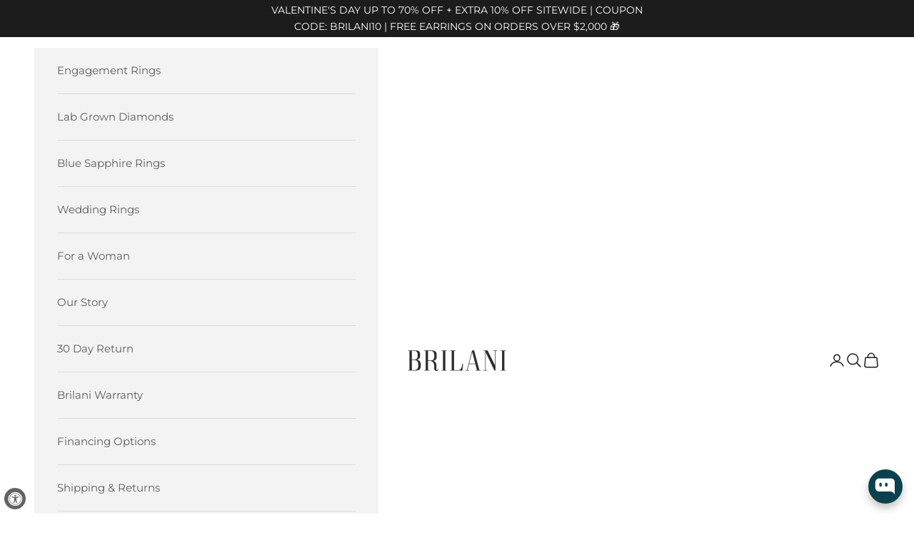

--- FILE ---
content_type: text/html; charset=utf-8
request_url: https://brilani.com/collections/natural-diamond/shape_princess
body_size: 63523
content:
<!doctype html>

<html lang="en" dir="ltr">
  <head>
    <meta charset="utf-8">
    <meta name="viewport" content="width=device-width, initial-scale=1.0, height=device-height, minimum-scale=1.0, maximum-scale=5.0">
    <!-- Google Tag Manager -->
    <script async crossorigin fetchpriority="high" src="/cdn/shopifycloud/importmap-polyfill/es-modules-shim.2.4.0.js"></script>
<script>(function(w,d,s,l,i){w[l]=w[l]||[];w[l].push({'gtm.start':
    new Date().getTime(),event:'gtm.js'});var f=d.getElementsByTagName(s)[0],
    j=d.createElement(s),dl=l!='dataLayer'?'&l='+l:'';j.async=true;j.src=
    'https://www.googletagmanager.com/gtm.js?id='+i+dl;f.parentNode.insertBefore(j,f);
    })(window,document,'script','dataLayer','GTM-NJT4R48');</script>
    <!-- End Google Tag Manager -->
    <title>Natural Diamond</title><meta name="description" content="The perfect ring for your beloved. We use the highest quality. 100% handmade. Natural, mined and polished diamonds. Each piece of ring is carefully checked for perfection."><link rel="canonical" href="https://brilani.com/collections/natural-diamond/shape_princess"><link rel="shortcut icon" href="//brilani.com/cdn/shop/files/brilani_logo.png?v=1730991786&width=96">
      <link rel="apple-touch-icon" href="//brilani.com/cdn/shop/files/brilani_logo.png?v=1730991786&width=180"><link rel="preconnect" href="https://fonts.shopifycdn.com" crossorigin><link rel="preload" href="//brilani.com/cdn/fonts/montserrat/montserrat_n5.07ef3781d9c78c8b93c98419da7ad4fbeebb6635.woff2" as="font" type="font/woff2" crossorigin><link rel="preload" href="//brilani.com/cdn/fonts/montserrat/montserrat_n4.81949fa0ac9fd2021e16436151e8eaa539321637.woff2" as="font" type="font/woff2" crossorigin><meta property="og:type" content="website">
  <meta property="og:title" content="Natural Diamond"><meta property="og:description" content="The perfect ring for your beloved. We use the highest quality. 100% handmade. Natural, mined and polished diamonds. Each piece of ring is carefully checked for perfection."><meta property="og:url" content="https://brilani.com/collections/natural-diamond/shape_princess">
<meta property="og:site_name" content="Brilani"><meta name="twitter:card" content="summary"><meta name="twitter:title" content="Natural Diamond">
  <meta name="twitter:description" content="The perfect ring for your beloved. We use the highest quality. 100% handmade. Natural, mined and polished diamonds. Each piece of ring is carefully checked for perfection."><script type="application/ld+json">
  {
    "@context": "https://schema.org",
    "@type": "BreadcrumbList",
    "itemListElement": [{
        "@type": "ListItem",
        "position": 1,
        "name": "Home",
        "item": "https://brilani.com"
      },{
            "@type": "ListItem",
            "position": 2,
            "name": "Natural Diamond",
            "item": "https://brilani.com/collections/natural-diamond"
          }]
  }
</script><style>/* Typography (heading) */
  @font-face {
  font-family: Montserrat;
  font-weight: 500;
  font-style: normal;
  font-display: fallback;
  src: url("//brilani.com/cdn/fonts/montserrat/montserrat_n5.07ef3781d9c78c8b93c98419da7ad4fbeebb6635.woff2") format("woff2"),
       url("//brilani.com/cdn/fonts/montserrat/montserrat_n5.adf9b4bd8b0e4f55a0b203cdd84512667e0d5e4d.woff") format("woff");
}

@font-face {
  font-family: Montserrat;
  font-weight: 500;
  font-style: italic;
  font-display: fallback;
  src: url("//brilani.com/cdn/fonts/montserrat/montserrat_i5.d3a783eb0cc26f2fda1e99d1dfec3ebaea1dc164.woff2") format("woff2"),
       url("//brilani.com/cdn/fonts/montserrat/montserrat_i5.76d414ea3d56bb79ef992a9c62dce2e9063bc062.woff") format("woff");
}

/* Typography (body) */
  @font-face {
  font-family: Montserrat;
  font-weight: 400;
  font-style: normal;
  font-display: fallback;
  src: url("//brilani.com/cdn/fonts/montserrat/montserrat_n4.81949fa0ac9fd2021e16436151e8eaa539321637.woff2") format("woff2"),
       url("//brilani.com/cdn/fonts/montserrat/montserrat_n4.a6c632ca7b62da89c3594789ba828388aac693fe.woff") format("woff");
}

@font-face {
  font-family: Montserrat;
  font-weight: 400;
  font-style: italic;
  font-display: fallback;
  src: url("//brilani.com/cdn/fonts/montserrat/montserrat_i4.5a4ea298b4789e064f62a29aafc18d41f09ae59b.woff2") format("woff2"),
       url("//brilani.com/cdn/fonts/montserrat/montserrat_i4.072b5869c5e0ed5b9d2021e4c2af132e16681ad2.woff") format("woff");
}

@font-face {
  font-family: Montserrat;
  font-weight: 700;
  font-style: normal;
  font-display: fallback;
  src: url("//brilani.com/cdn/fonts/montserrat/montserrat_n7.3c434e22befd5c18a6b4afadb1e3d77c128c7939.woff2") format("woff2"),
       url("//brilani.com/cdn/fonts/montserrat/montserrat_n7.5d9fa6e2cae713c8fb539a9876489d86207fe957.woff") format("woff");
}

@font-face {
  font-family: Montserrat;
  font-weight: 700;
  font-style: italic;
  font-display: fallback;
  src: url("//brilani.com/cdn/fonts/montserrat/montserrat_i7.a0d4a463df4f146567d871890ffb3c80408e7732.woff2") format("woff2"),
       url("//brilani.com/cdn/fonts/montserrat/montserrat_i7.f6ec9f2a0681acc6f8152c40921d2a4d2e1a2c78.woff") format("woff");
}

:root {
    /* Container */
    --container-max-width: 100%;
    --container-xxs-max-width: 27.5rem; /* 440px */
    --container-xs-max-width: 42.5rem; /* 680px */
    --container-sm-max-width: 61.25rem; /* 980px */
    --container-md-max-width: 71.875rem; /* 1150px */
    --container-lg-max-width: 78.75rem; /* 1260px */
    --container-xl-max-width: 85rem; /* 1360px */
    --container-gutter: 1.25rem;

    --section-vertical-spacing: 2.5rem;
    --section-vertical-spacing-tight:2.5rem;

    --section-stack-gap:2.25rem;
    --section-stack-gap-tight:2.25rem;

    /* Form settings */
    --form-gap: 1.25rem; /* Gap between fieldset and submit button */
    --fieldset-gap: 1rem; /* Gap between each form input within a fieldset */
    --form-control-gap: 0.625rem; /* Gap between input and label (ignored for floating label) */
    --checkbox-control-gap: 0.75rem; /* Horizontal gap between checkbox and its associated label */
    --input-padding-block: 0.65rem; /* Vertical padding for input, textarea and native select */
    --input-padding-inline: 0.8rem; /* Horizontal padding for input, textarea and native select */
    --checkbox-size: 0.875rem; /* Size (width and height) for checkbox */

    /* Other sizes */
    --sticky-area-height: calc(var(--announcement-bar-is-sticky, 0) * var(--announcement-bar-height, 0px) + var(--header-is-sticky, 0) * var(--header-is-visible, 1) * var(--header-height, 0px));

    /* RTL support */
    --transform-logical-flip: 1;
    --transform-origin-start: left;
    --transform-origin-end: right;

    /**
     * ---------------------------------------------------------------------
     * TYPOGRAPHY
     * ---------------------------------------------------------------------
     */

    /* Font properties */
    --heading-font-family: Montserrat, sans-serif;
    --heading-font-weight: 500;
    --heading-font-style: normal;
    --heading-text-transform: normal;
    --heading-letter-spacing: 0.0em;
    --text-font-family: Montserrat, sans-serif;
    --text-font-weight: 400;
    --text-font-style: normal;
    --text-letter-spacing: 0.0em;
    --button-font: var(--text-font-style) var(--text-font-weight) var(--text-sm) / 1.65 var(--text-font-family);
    --button-text-transform: uppercase;
    --button-letter-spacing: 0.05em;

    /* Font sizes */--text-heading-size-factor: 1;
    --text-h1: max(0.6875rem, clamp(1.375rem, 1.146341463414634rem + 0.975609756097561vw, 2rem) * var(--text-heading-size-factor));
    --text-h2: max(0.6875rem, clamp(1.25rem, 1.0670731707317074rem + 0.7804878048780488vw, 1.75rem) * var(--text-heading-size-factor));
    --text-h3: max(0.6875rem, clamp(1.125rem, 1.0335365853658536rem + 0.3902439024390244vw, 1.375rem) * var(--text-heading-size-factor));
    --text-h4: max(0.6875rem, clamp(1rem, 0.9542682926829268rem + 0.1951219512195122vw, 1.125rem) * var(--text-heading-size-factor));
    --text-h5: calc(0.875rem * var(--text-heading-size-factor));
    --text-h6: calc(0.75rem * var(--text-heading-size-factor));

    --text-xs: 0.75rem;
    --text-sm: 0.8125rem;
    --text-base: 0.875rem;
    --text-lg: 1.0rem;
    --text-xl: 1.25rem;

    /* Rounded variables (used for border radius) */
    --rounded-full: 9999px;
    --button-border-radius: 0.0rem;
    --input-border-radius: 0.0rem;

    /* Box shadow */
    --shadow-sm: 0 2px 8px rgb(0 0 0 / 0.05);
    --shadow: 0 5px 15px rgb(0 0 0 / 0.05);
    --shadow-md: 0 5px 30px rgb(0 0 0 / 0.05);
    --shadow-block: px px px rgb(var(--text-primary) / 0.0);

    /**
     * ---------------------------------------------------------------------
     * OTHER
     * ---------------------------------------------------------------------
     */

    --checkmark-svg-url: url(//brilani.com/cdn/shop/t/50/assets/checkmark.svg?v=77552481021870063511764782856);
    --cursor-zoom-in-svg-url: url(//brilani.com/cdn/shop/t/50/assets/cursor-zoom-in.svg?v=112480252220988712521764782856);
  }

  [dir="rtl"]:root {
    /* RTL support */
    --transform-logical-flip: -1;
    --transform-origin-start: right;
    --transform-origin-end: left;
  }

  @media screen and (min-width: 700px) {
    :root {
      /* Typography (font size) */
      --text-xs: 0.875rem;
      --text-sm: 0.9375rem;
      --text-base: 1.0rem;
      --text-lg: 1.125rem;
      --text-xl: 1.375rem;

      /* Spacing settings */
      --container-gutter: 2rem;
    }
  }

  @media screen and (min-width: 1000px) {
    :root {
      /* Spacing settings */
      --container-gutter: 3rem;

      --section-vertical-spacing: 4rem;
      --section-vertical-spacing-tight: 4rem;

      --section-stack-gap:3rem;
      --section-stack-gap-tight:3rem;
    }
  }:root {/* Overlay used for modal */
    --page-overlay: 0 0 0 / 0.4;

    /* We use the first scheme background as default */
    --page-background: ;

    /* Product colors */
    --on-sale-text: 227 44 43;
    --on-sale-badge-background: 227 44 43;
    --on-sale-badge-text: 255 255 255;
    --sold-out-badge-background: 239 239 239;
    --sold-out-badge-text: 0 0 0 / 0.65;
    --custom-badge-background: 28 28 28;
    --custom-badge-text: 255 255 255;
    --star-color: 28 28 28;

    /* Status colors */
    --success-background: 212 227 203;
    --success-text: 48 122 7;
    --warning-background: 253 241 224;
    --warning-text: 237 138 0;
    --error-background: 243 204 204;
    --error-text: 203 43 43;
  }.color-scheme--scheme-1 {
      /* Color settings */--accent: 28 28 28;
      --text-color: 28 28 28;
      --background: 255 255 255 / 1.0;
      --background-without-opacity: 255 255 255;
      --background-gradient: ;--border-color: 221 221 221;/* Button colors */
      --button-background: 28 28 28;
      --button-text-color: 255 255 255;

      /* Circled buttons */
      --circle-button-background: 255 255 255;
      --circle-button-text-color: 28 28 28;
    }.shopify-section:has(.section-spacing.color-scheme--bg-54922f2e920ba8346f6dc0fba343d673) + .shopify-section:has(.section-spacing.color-scheme--bg-54922f2e920ba8346f6dc0fba343d673:not(.bordered-section)) .section-spacing {
      padding-block-start: 0;
    }.color-scheme--scheme-2 {
      /* Color settings */--accent: 92 92 92;
      --text-color: 92 92 92;
      --background: 243 243 243 / 1.0;
      --background-without-opacity: 243 243 243;
      --background-gradient: ;--border-color: 220 220 220;/* Button colors */
      --button-background: 92 92 92;
      --button-text-color: 255 255 255;

      /* Circled buttons */
      --circle-button-background: 255 255 255;
      --circle-button-text-color: 92 92 92;
    }.shopify-section:has(.section-spacing.color-scheme--bg-78566feb045e1e2e6eb726ab373c36bd) + .shopify-section:has(.section-spacing.color-scheme--bg-78566feb045e1e2e6eb726ab373c36bd:not(.bordered-section)) .section-spacing {
      padding-block-start: 0;
    }.color-scheme--scheme-3 {
      /* Color settings */--accent: 255 255 255;
      --text-color: 255 255 255;
      --background: 28 28 28 / 1.0;
      --background-without-opacity: 28 28 28;
      --background-gradient: ;--border-color: 62 62 62;/* Button colors */
      --button-background: 255 255 255;
      --button-text-color: 28 28 28;

      /* Circled buttons */
      --circle-button-background: 255 255 255;
      --circle-button-text-color: 28 28 28;
    }.shopify-section:has(.section-spacing.color-scheme--bg-c1f8cb21047e4797e94d0969dc5d1e44) + .shopify-section:has(.section-spacing.color-scheme--bg-c1f8cb21047e4797e94d0969dc5d1e44:not(.bordered-section)) .section-spacing {
      padding-block-start: 0;
    }.color-scheme--scheme-4 {
      /* Color settings */--accent: 255 255 255;
      --text-color: 255 255 255;
      --background: 181 32 32 / 1.0;
      --background-without-opacity: 181 32 32;
      --background-gradient: ;--border-color: 192 65 65;/* Button colors */
      --button-background: 255 255 255;
      --button-text-color: 28 28 28;

      /* Circled buttons */
      --circle-button-background: 255 255 255;
      --circle-button-text-color: 28 28 28;
    }.shopify-section:has(.section-spacing.color-scheme--bg-283678d2869632a97f450c52e1c65387) + .shopify-section:has(.section-spacing.color-scheme--bg-283678d2869632a97f450c52e1c65387:not(.bordered-section)) .section-spacing {
      padding-block-start: 0;
    }.color-scheme--scheme-0122a6b9-df12-4303-8d74-167147da9245 {
      /* Color settings */--accent: 58 100 233;
      --text-color: 6 6 6;
      --background: 0 0 0 / 0.0;
      --background-without-opacity: 0 0 0;
      --background-gradient: ;--border-color: 6 6 6;/* Button colors */
      --button-background: 58 100 233;
      --button-text-color: 255 255 255;

      /* Circled buttons */
      --circle-button-background: 20 138 166;
      --circle-button-text-color: 28 28 28;
    }.shopify-section:has(.section-spacing.color-scheme--bg-3671eee015764974ee0aef1536023e0f) + .shopify-section:has(.section-spacing.color-scheme--bg-3671eee015764974ee0aef1536023e0f:not(.bordered-section)) .section-spacing {
      padding-block-start: 0;
    }.color-scheme--scheme-7cafd63b-6275-4548-b1d8-0e9d43e6bb4b {
      /* Color settings */--accent: 28 28 28;
      --text-color: 255 255 255;
      --background: 28 27 27 / 1.0;
      --background-without-opacity: 28 27 27;
      --background-gradient: ;--border-color: 62 61 61;/* Button colors */
      --button-background: 28 28 28;
      --button-text-color: 255 255 255;

      /* Circled buttons */
      --circle-button-background: 28 27 27;
      --circle-button-text-color: 255 255 255;
    }.shopify-section:has(.section-spacing.color-scheme--bg-8d0917e6b03279b6543259abb3de753b) + .shopify-section:has(.section-spacing.color-scheme--bg-8d0917e6b03279b6543259abb3de753b:not(.bordered-section)) .section-spacing {
      padding-block-start: 0;
    }.color-scheme--scheme-664f8ca8-d4c8-4364-af19-488d1fb926b5 {
      /* Color settings */--accent: 28 28 28;
      --text-color: 28 28 28;
      --background: 255 255 255 / 1.0;
      --background-without-opacity: 255 255 255;
      --background-gradient: ;--border-color: 221 221 221;/* Button colors */
      --button-background: 28 28 28;
      --button-text-color: 255 255 255;

      /* Circled buttons */
      --circle-button-background: 255 255 255;
      --circle-button-text-color: 28 28 28;
    }.shopify-section:has(.section-spacing.color-scheme--bg-54922f2e920ba8346f6dc0fba343d673) + .shopify-section:has(.section-spacing.color-scheme--bg-54922f2e920ba8346f6dc0fba343d673:not(.bordered-section)) .section-spacing {
      padding-block-start: 0;
    }.color-scheme--dialog {
      /* Color settings */--accent: 92 92 92;
      --text-color: 92 92 92;
      --background: 243 243 243 / 1.0;
      --background-without-opacity: 243 243 243;
      --background-gradient: ;--border-color: 220 220 220;/* Button colors */
      --button-background: 92 92 92;
      --button-text-color: 255 255 255;

      /* Circled buttons */
      --circle-button-background: 255 255 255;
      --circle-button-text-color: 92 92 92;
    }
</style><script>
  // This allows to expose several variables to the global scope, to be used in scripts
  window.themeVariables = {
    settings: {
      showPageTransition: null,
      pageType: "collection",
      moneyFormat: "${{amount_no_decimals}}",
      moneyWithCurrencyFormat: "${{amount_no_decimals}} USD",
      currencyCodeEnabled: false,
      cartType: "drawer",
      staggerMenuApparition: true
    },

    strings: {
      addedToCart: "Added to your cart!",
      addedToCartWithTitle: "{{ product_title }} added to cart.",
      closeGallery: "Close gallery",
      zoomGallery: "Zoom picture",
      errorGallery: "Image cannot be loaded",
      shippingEstimatorNoResults: "Sorry, we do not ship to your address.",
      shippingEstimatorOneResult: "There is one shipping rate for your address:",
      shippingEstimatorMultipleResults: "There are several shipping rates for your address:",
      shippingEstimatorError: "One or more error occurred while retrieving shipping rates:",
      next: "Next",
      previous: "Previous"
    },

    mediaQueries: {
      'sm': 'screen and (min-width: 700px)',
      'md': 'screen and (min-width: 1000px)',
      'lg': 'screen and (min-width: 1150px)',
      'xl': 'screen and (min-width: 1400px)',
      '2xl': 'screen and (min-width: 1600px)',
      'sm-max': 'screen and (max-width: 699px)',
      'md-max': 'screen and (max-width: 999px)',
      'lg-max': 'screen and (max-width: 1149px)',
      'xl-max': 'screen and (max-width: 1399px)',
      '2xl-max': 'screen and (max-width: 1599px)',
      'motion-safe': '(prefers-reduced-motion: no-preference)',
      'motion-reduce': '(prefers-reduced-motion: reduce)',
      'supports-hover': 'screen and (pointer: fine)',
      'supports-touch': 'screen and (hover: none)'
    }
  };</script><script type="importmap">{
        "imports": {
          "vendor": "//brilani.com/cdn/shop/t/50/assets/vendor.min.js?v=55929477288600450501764782838",
          "theme": "//brilani.com/cdn/shop/t/50/assets/theme.js?v=103030472301900935361764782838",
          "photoswipe": "//brilani.com/cdn/shop/t/50/assets/photoswipe.min.js?v=13374349288281597431764782837"
        }
      }
    </script>

    <script type="module" src="//brilani.com/cdn/shop/t/50/assets/vendor.min.js?v=55929477288600450501764782838"></script>
    <script type="module" src="//brilani.com/cdn/shop/t/50/assets/theme.js?v=103030472301900935361764782838"></script>

    <script>window.performance && window.performance.mark && window.performance.mark('shopify.content_for_header.start');</script><meta name="google-site-verification" content="jT8bE7dcFTj0MwSIo8U8qyOZb_SSe9Ek3ar4QAP-RF0">
<meta name="facebook-domain-verification" content="9w2mpfku3d37n4ywwnty7k15s5i5ny">
<meta id="shopify-digital-wallet" name="shopify-digital-wallet" content="/69667324208/digital_wallets/dialog">
<meta name="shopify-checkout-api-token" content="da8b5a50f13c17698d10168ebe4f29da">
<meta id="in-context-paypal-metadata" data-shop-id="69667324208" data-venmo-supported="false" data-environment="production" data-locale="en_US" data-paypal-v4="true" data-currency="USD">
<link rel="alternate" type="application/atom+xml" title="Feed" href="/collections/natural-diamond/shape_princess.atom" />
<link rel="alternate" type="application/json+oembed" href="https://brilani.com/collections/natural-diamond/shape_princess.oembed">
<script async="async" src="/checkouts/internal/preloads.js?locale=en-US"></script>
<script id="shopify-features" type="application/json">{"accessToken":"da8b5a50f13c17698d10168ebe4f29da","betas":["rich-media-storefront-analytics"],"domain":"brilani.com","predictiveSearch":true,"shopId":69667324208,"locale":"en"}</script>
<script>var Shopify = Shopify || {};
Shopify.shop = "brilani.myshopify.com";
Shopify.locale = "en";
Shopify.currency = {"active":"USD","rate":"1.0"};
Shopify.country = "US";
Shopify.theme = {"name":"Brilani.com","id":181160837424,"schema_name":"Prestige","schema_version":"10.11.0","theme_store_id":855,"role":"main"};
Shopify.theme.handle = "null";
Shopify.theme.style = {"id":null,"handle":null};
Shopify.cdnHost = "brilani.com/cdn";
Shopify.routes = Shopify.routes || {};
Shopify.routes.root = "/";</script>
<script type="module">!function(o){(o.Shopify=o.Shopify||{}).modules=!0}(window);</script>
<script>!function(o){function n(){var o=[];function n(){o.push(Array.prototype.slice.apply(arguments))}return n.q=o,n}var t=o.Shopify=o.Shopify||{};t.loadFeatures=n(),t.autoloadFeatures=n()}(window);</script>
<script id="shop-js-analytics" type="application/json">{"pageType":"collection"}</script>
<script defer="defer" async type="module" src="//brilani.com/cdn/shopifycloud/shop-js/modules/v2/client.init-shop-cart-sync_C5BV16lS.en.esm.js"></script>
<script defer="defer" async type="module" src="//brilani.com/cdn/shopifycloud/shop-js/modules/v2/chunk.common_CygWptCX.esm.js"></script>
<script type="module">
  await import("//brilani.com/cdn/shopifycloud/shop-js/modules/v2/client.init-shop-cart-sync_C5BV16lS.en.esm.js");
await import("//brilani.com/cdn/shopifycloud/shop-js/modules/v2/chunk.common_CygWptCX.esm.js");

  window.Shopify.SignInWithShop?.initShopCartSync?.({"fedCMEnabled":true,"windoidEnabled":true});

</script>
<script>(function() {
  var isLoaded = false;
  function asyncLoad() {
    if (isLoaded) return;
    isLoaded = true;
    var urls = ["https:\/\/ecommplugins-scripts.trustpilot.com\/v2.1\/js\/header.min.js?settings=eyJrZXkiOiJabUdsZHFHN1d0dmxycGU3IiwicyI6InNrdSJ9\u0026v=2.5\u0026shop=brilani.myshopify.com","https:\/\/ecommplugins-trustboxsettings.trustpilot.com\/brilani.myshopify.com.js?settings=1698246344792\u0026shop=brilani.myshopify.com","\/\/cdn.shopify.com\/proxy\/afc7c9f0face6216fe2286eeaef02fe066a8d06ff5758ac6adf930c7f061b15e\/web-components.splitit.com\/upstream.js?shop=brilani.myshopify.com\u0026sp-cache-control=cHVibGljLCBtYXgtYWdlPTkwMA","https:\/\/shop-server.splitit.com\/get-on-site-messaging-script?shop=brilani.myshopify.com"];
    for (var i = 0; i < urls.length; i++) {
      var s = document.createElement('script');
      s.type = 'text/javascript';
      s.async = true;
      s.src = urls[i];
      var x = document.getElementsByTagName('script')[0];
      x.parentNode.insertBefore(s, x);
    }
  };
  if(window.attachEvent) {
    window.attachEvent('onload', asyncLoad);
  } else {
    window.addEventListener('load', asyncLoad, false);
  }
})();</script>
<script id="__st">var __st={"a":69667324208,"offset":7200,"reqid":"cad12cd2-f0e4-4174-8230-56a4e1be5101-1768713676","pageurl":"brilani.com\/collections\/natural-diamond\/shape_princess","u":"dfd6c633c378","p":"collection","rtyp":"collection","rid":436516225328};</script>
<script>window.ShopifyPaypalV4VisibilityTracking = true;</script>
<script id="captcha-bootstrap">!function(){'use strict';const t='contact',e='account',n='new_comment',o=[[t,t],['blogs',n],['comments',n],[t,'customer']],c=[[e,'customer_login'],[e,'guest_login'],[e,'recover_customer_password'],[e,'create_customer']],r=t=>t.map((([t,e])=>`form[action*='/${t}']:not([data-nocaptcha='true']) input[name='form_type'][value='${e}']`)).join(','),a=t=>()=>t?[...document.querySelectorAll(t)].map((t=>t.form)):[];function s(){const t=[...o],e=r(t);return a(e)}const i='password',u='form_key',d=['recaptcha-v3-token','g-recaptcha-response','h-captcha-response',i],f=()=>{try{return window.sessionStorage}catch{return}},m='__shopify_v',_=t=>t.elements[u];function p(t,e,n=!1){try{const o=window.sessionStorage,c=JSON.parse(o.getItem(e)),{data:r}=function(t){const{data:e,action:n}=t;return t[m]||n?{data:e,action:n}:{data:t,action:n}}(c);for(const[e,n]of Object.entries(r))t.elements[e]&&(t.elements[e].value=n);n&&o.removeItem(e)}catch(o){console.error('form repopulation failed',{error:o})}}const l='form_type',E='cptcha';function T(t){t.dataset[E]=!0}const w=window,h=w.document,L='Shopify',v='ce_forms',y='captcha';let A=!1;((t,e)=>{const n=(g='f06e6c50-85a8-45c8-87d0-21a2b65856fe',I='https://cdn.shopify.com/shopifycloud/storefront-forms-hcaptcha/ce_storefront_forms_captcha_hcaptcha.v1.5.2.iife.js',D={infoText:'Protected by hCaptcha',privacyText:'Privacy',termsText:'Terms'},(t,e,n)=>{const o=w[L][v],c=o.bindForm;if(c)return c(t,g,e,D).then(n);var r;o.q.push([[t,g,e,D],n]),r=I,A||(h.body.append(Object.assign(h.createElement('script'),{id:'captcha-provider',async:!0,src:r})),A=!0)});var g,I,D;w[L]=w[L]||{},w[L][v]=w[L][v]||{},w[L][v].q=[],w[L][y]=w[L][y]||{},w[L][y].protect=function(t,e){n(t,void 0,e),T(t)},Object.freeze(w[L][y]),function(t,e,n,w,h,L){const[v,y,A,g]=function(t,e,n){const i=e?o:[],u=t?c:[],d=[...i,...u],f=r(d),m=r(i),_=r(d.filter((([t,e])=>n.includes(e))));return[a(f),a(m),a(_),s()]}(w,h,L),I=t=>{const e=t.target;return e instanceof HTMLFormElement?e:e&&e.form},D=t=>v().includes(t);t.addEventListener('submit',(t=>{const e=I(t);if(!e)return;const n=D(e)&&!e.dataset.hcaptchaBound&&!e.dataset.recaptchaBound,o=_(e),c=g().includes(e)&&(!o||!o.value);(n||c)&&t.preventDefault(),c&&!n&&(function(t){try{if(!f())return;!function(t){const e=f();if(!e)return;const n=_(t);if(!n)return;const o=n.value;o&&e.removeItem(o)}(t);const e=Array.from(Array(32),(()=>Math.random().toString(36)[2])).join('');!function(t,e){_(t)||t.append(Object.assign(document.createElement('input'),{type:'hidden',name:u})),t.elements[u].value=e}(t,e),function(t,e){const n=f();if(!n)return;const o=[...t.querySelectorAll(`input[type='${i}']`)].map((({name:t})=>t)),c=[...d,...o],r={};for(const[a,s]of new FormData(t).entries())c.includes(a)||(r[a]=s);n.setItem(e,JSON.stringify({[m]:1,action:t.action,data:r}))}(t,e)}catch(e){console.error('failed to persist form',e)}}(e),e.submit())}));const S=(t,e)=>{t&&!t.dataset[E]&&(n(t,e.some((e=>e===t))),T(t))};for(const o of['focusin','change'])t.addEventListener(o,(t=>{const e=I(t);D(e)&&S(e,y())}));const B=e.get('form_key'),M=e.get(l),P=B&&M;t.addEventListener('DOMContentLoaded',(()=>{const t=y();if(P)for(const e of t)e.elements[l].value===M&&p(e,B);[...new Set([...A(),...v().filter((t=>'true'===t.dataset.shopifyCaptcha))])].forEach((e=>S(e,t)))}))}(h,new URLSearchParams(w.location.search),n,t,e,['guest_login'])})(!0,!0)}();</script>
<script integrity="sha256-4kQ18oKyAcykRKYeNunJcIwy7WH5gtpwJnB7kiuLZ1E=" data-source-attribution="shopify.loadfeatures" defer="defer" src="//brilani.com/cdn/shopifycloud/storefront/assets/storefront/load_feature-a0a9edcb.js" crossorigin="anonymous"></script>
<script data-source-attribution="shopify.dynamic_checkout.dynamic.init">var Shopify=Shopify||{};Shopify.PaymentButton=Shopify.PaymentButton||{isStorefrontPortableWallets:!0,init:function(){window.Shopify.PaymentButton.init=function(){};var t=document.createElement("script");t.src="https://brilani.com/cdn/shopifycloud/portable-wallets/latest/portable-wallets.en.js",t.type="module",document.head.appendChild(t)}};
</script>
<script data-source-attribution="shopify.dynamic_checkout.buyer_consent">
  function portableWalletsHideBuyerConsent(e){var t=document.getElementById("shopify-buyer-consent"),n=document.getElementById("shopify-subscription-policy-button");t&&n&&(t.classList.add("hidden"),t.setAttribute("aria-hidden","true"),n.removeEventListener("click",e))}function portableWalletsShowBuyerConsent(e){var t=document.getElementById("shopify-buyer-consent"),n=document.getElementById("shopify-subscription-policy-button");t&&n&&(t.classList.remove("hidden"),t.removeAttribute("aria-hidden"),n.addEventListener("click",e))}window.Shopify?.PaymentButton&&(window.Shopify.PaymentButton.hideBuyerConsent=portableWalletsHideBuyerConsent,window.Shopify.PaymentButton.showBuyerConsent=portableWalletsShowBuyerConsent);
</script>
<script data-source-attribution="shopify.dynamic_checkout.cart.bootstrap">document.addEventListener("DOMContentLoaded",(function(){function t(){return document.querySelector("shopify-accelerated-checkout-cart, shopify-accelerated-checkout")}if(t())Shopify.PaymentButton.init();else{new MutationObserver((function(e,n){t()&&(Shopify.PaymentButton.init(),n.disconnect())})).observe(document.body,{childList:!0,subtree:!0})}}));
</script>
<script id='scb4127' type='text/javascript' async='' src='https://brilani.com/cdn/shopifycloud/privacy-banner/storefront-banner.js'></script><link id="shopify-accelerated-checkout-styles" rel="stylesheet" media="screen" href="https://brilani.com/cdn/shopifycloud/portable-wallets/latest/accelerated-checkout-backwards-compat.css" crossorigin="anonymous">
<style id="shopify-accelerated-checkout-cart">
        #shopify-buyer-consent {
  margin-top: 1em;
  display: inline-block;
  width: 100%;
}

#shopify-buyer-consent.hidden {
  display: none;
}

#shopify-subscription-policy-button {
  background: none;
  border: none;
  padding: 0;
  text-decoration: underline;
  font-size: inherit;
  cursor: pointer;
}

#shopify-subscription-policy-button::before {
  box-shadow: none;
}

      </style>

<script>window.performance && window.performance.mark && window.performance.mark('shopify.content_for_header.end');</script>
<link href="//brilani.com/cdn/shop/t/50/assets/theme.css?v=6369405014263828671768555428" rel="stylesheet" type="text/css" media="all" /><!-- BEGIN app block: shopify://apps/klaviyo-email-marketing-sms/blocks/klaviyo-onsite-embed/2632fe16-c075-4321-a88b-50b567f42507 -->












  <script async src="https://static.klaviyo.com/onsite/js/T3sqat/klaviyo.js?company_id=T3sqat"></script>
  <script>!function(){if(!window.klaviyo){window._klOnsite=window._klOnsite||[];try{window.klaviyo=new Proxy({},{get:function(n,i){return"push"===i?function(){var n;(n=window._klOnsite).push.apply(n,arguments)}:function(){for(var n=arguments.length,o=new Array(n),w=0;w<n;w++)o[w]=arguments[w];var t="function"==typeof o[o.length-1]?o.pop():void 0,e=new Promise((function(n){window._klOnsite.push([i].concat(o,[function(i){t&&t(i),n(i)}]))}));return e}}})}catch(n){window.klaviyo=window.klaviyo||[],window.klaviyo.push=function(){var n;(n=window._klOnsite).push.apply(n,arguments)}}}}();</script>

  




  <script>
    window.klaviyoReviewsProductDesignMode = false
  </script>







<!-- END app block --><!-- BEGIN app block: shopify://apps/yotpo-product-reviews/blocks/settings/eb7dfd7d-db44-4334-bc49-c893b51b36cf -->


  <script type="text/javascript" src="https://cdn-widgetsrepository.yotpo.com/v1/loader/GcS4yuXEdeX4xAxwFrirUsD17dZ1LKy1Cwe0NxXM?languageCode=en" async></script>



  
<!-- END app block --><!-- BEGIN app block: shopify://apps/monster-cart-upsell-free-gifts/blocks/app-embed/a1b8e58a-bf1d-4e0f-8768-a387c3f643c0 --><script>  
  window.mu_version = 1.8
  
    window.mu_currencies = [{"name": "United States Dollar", "iso_code": "USD", "symbol": "$"},];
    window.mu_origin = 'brilani.com';
    window.mu_myshopify_domain = 'brilani.myshopify.com';
    window.mu_cart_currency= 'USD';
    window.mu_cart_items = [];
    window.mu_money_format = '${{amount_no_decimals}}';
    
    window.mu_stop_cart_page = true
    
    
    
    
    
    
    
    
    
    window.mu_bag_selector = [];
    
    
    window.mu_hide_when_opened = "";
    
</script>
  <link rel="stylesheet"  href="https://cdnjs.cloudflare.com/ajax/libs/slick-carousel/1.6.0/slick.min.css" />
  <link rel="stylesheet" href="https://cdnjs.cloudflare.com/ajax/libs/slick-carousel/1.6.0/slick-theme.min.css" /><script> 
  document.addEventListener("cart:updated", ({ detail: { items } }) => {
    items.forEach((item) => {
      const { options_with_values = [], properties = {} } = item;

      // Process options_with_values and assign indexes
      options_with_values.forEach((option, optionIndex) => {
        if (option.value) {
          const keyFound = option.name?.includes("Metal") ? "Metal" : option.name;  // Use the name property
          item.variant_options[optionIndex] = `${optionIndex > 0 ? '\n' : ''}${keyFound ? keyFound + ": " : ""}${option.value}`;
        }
      });

      // Process properties and assign indexes after options_with_values
      Object.keys(properties).forEach((key, propertyIndex) => {
        if (properties[key] && !key.startsWith("_") && !key?.toLowerCase().includes("delivery")) {
          const keyFound = key;
          item.variant_options[options_with_values.length + propertyIndex] = `${propertyIndex+options_with_values.length > 0 ? '\n' : ''}${keyFound ? keyFound.replace("_", " ") + ": " : ""}${properties[key]}`;
        }
      }); 
    });
  });
</script>
<script> 
  window.mu_variants_join_char = "";
</script>
<style>
  #monster-cart-wrapper *:not(.mu-item-variants) {
    line-height: normal !important;
  }
  .mu-item-variants {
    line-height: 1.4 !important;
  }
  .mu-cart-item p {
    white-space: pre-wrap !important;
  }
  .monster_upsell_cart___25Ft7 {
    width: 370px !important;
  }
</style>
  <script>console.log("%cMU: Version 1 in use", "color: white; background: #dc3545; padding: 2px 6px; border-radius: 3px;");</script>
  <script async src="https://cdn.shopify.com/extensions/019b8c0a-9b7a-7f32-ba3d-a373967f46fb/monster-upsells-v2-689/assets/webfont.js"></script>
  
    <link href="https://cdn.shopify.com/extensions/019b8c0a-9b7a-7f32-ba3d-a373967f46fb/monster-upsells-v2-689/assets/cart.css" rel="stylesheet">
    <script type="text/javascript">
      window.assetsPath = "https://cdn.shopify.com/extensions/019b8c0a-9b7a-7f32-ba3d-a373967f46fb/monster-upsells-v2-689/assets/cart_renderer.js".split("cart_renderer.js")[0]
    </script>
    <script async src="https://cdn.shopify.com/extensions/019b8c0a-9b7a-7f32-ba3d-a373967f46fb/monster-upsells-v2-689/assets/cart_renderer.js"></script>
  



<!-- END app block --><!-- BEGIN app block: shopify://apps/sales-discounts/blocks/countdown/29205fb1-2e68-4d81-a905-d828a51c8413 -->

            <script>
            let hcCountdownSettings = {
                hp_cd_html: '',
                hp_cd_display_on: 0, 
                hp_cd_call_to_action: 0,
                hp_cd_sticky: 0,
                hp_cd_position: 0,
                hp_cd_link: "",
                p_cd_html: '<div class="hc_cd hc_cd_p" data-deadline="2026-01-13T17:30:00+00:00" data-end-action="0" data-flip="0" id="hc_cd_p3026"><div><p class="hc_cd_heading h2">Valentine\'s Day Sale! Up to 70% Sitewide + Extra 10% OFF. Use Coupon Code: BRILANI10</p><p class="hc_cd_subheading">SALE ENDS IN</p></div><div class="hc_cd-timer timer_2"><div class="hc_cd_timercard"><span class="hc_cd_timernum hc_cd_days">00</span><div class="hc_cd_timerlabel hc_cd_label_days">Days</div></div><div class="hc_cd_timercard"><span class="hc_cd_timernum hc_cd_hours">00</span><div class="hc_cd_timerlabel hc_cd_label_hours">Hours</div></div><div class="hc_cd_timercard"><span class="hc_cd_timernum hc_cd_minutes">00</span><div class="hc_cd_timerlabel hc_cd_label_minutes">Mins</div></div><div class="hc_cd_timercard"><span class="hc_cd_timernum hc_cd_seconds">00</span><div class="hc_cd_timerlabel hc_cd_label_seconds">Secs</div></div></div></div>',
                pp_selector: "form[action*='/cart/add'] button[type='submit']",
                pp_position: 1,
                pp_use_campaign_dates: 0,
                pp_valid_till: '2026-01-13 17:30:00+00:00'
            }
            </script>
            <style>#hc_cd_p3026 .hc_cd_timernum{ color: #fff; font-size: 18px; } #hc_cd_p3026 .hc_cd_timerlabel{ color: #fff; font-size: 10px; } #hc_cd_p3026 .hc_cd_heading{ font-size: 12px; color: #000; } #hc_cd_p3026 .hc_cd_subheading{ font-size: 12px; color: #000; } #hc_cd_p3026 .hc_cd_button{ background-color: #333; color: #FFFFFF; font-size: 14px; border-radius: 4px; } #hc_cd_p3026 .hc_cd_button:hover{ color: #FFFFFF; } #hc_cd_p3026{ padding-top: 12px; padding-bottom: 12px; margin-top: 8px; border-radius: 20px; border-color: #e2e2e2; border-width: 1px; background: #fff; } #hc_cd_p3026 { --timer-background-color: #000; } </style>
         
<!-- END app block --><!-- BEGIN app block: shopify://apps/c-edd-estimated-delivery-date/blocks/app_setting/4a0685bc-c234-45b2-8382-5ad6a8e3e3fd --><script>
    window.deliveryCommon = window.deliveryCommon || {};
    window.deliveryCommon.setting = {};
    Object.assign(window.deliveryCommon.setting, {
        "shop_currency_code__ed": 'USD' || 'USD',
        "shop_locale_code__ed": 'en' || 'en',
        "shop_domain__ed":  'brilani.myshopify.com',
        "product_available__ed": '',
        "product_id__ed": ''
    });
    window.deliveryED = window.deliveryED || {};
    window.deliveryED.setting = {};
    Object.assign(window.deliveryED.setting, {
        "delivery__app_setting": {"main_delivery_setting":{"is_active":1,"order_delivery_info":"\u003cp style=\"text-align:center;\"\u003e\u003cspan style=\"color:#000000\"\u003e\u003cspan style=\"font-size:16px\"\u003eShips in 1-3 weeks with FedEx\u003c\/span\u003e\u003c\/span\u003e\u003c\/p\u003e\u003cp style=\"text-align:center;\" size=\"5\" _root=\"[object Object]\" __ownerid=\"undefined\" __hash=\"undefined\" __altered=\"false\"\u003e\u003cspan style=\"color:#000000\"\u003e\u003cspan style=\"font-size:12px\"\u003eFree stud earrings with orders over $2,000\u003c\/span\u003e\u003c\/span\u003e\u003c\/p\u003e","is_ignore_out_of_stock":0,"out_of_stock_mode":0,"out_of_stock_info":"\u003cp\u003e\u003c\/p\u003e","order_progress_bar_mode":0,"order_progress_setting":{"ordered":{"svg_number":0,"title":"Ordered","tips_description":"After you place the order, we will need 1-3 days to prepare the shipment"},"order_ready":{"svg_number":4,"is_active":0,"title":"Shipped","date_title":"{order_ready_minimum_date} - {order_ready_maximum_date}","tips_description":"Orders will start to be shipped"},"order_delivered":{"svg_number":10,"title":"Delivered","date_title":"{order_delivered_minimum_date} - {order_delivered_maximum_date}","tips_description":"Estimated arrival date range：{order_delivered_minimum_date} - {order_delivered_maximum_date}"}},"order_delivery_work_week":[0,1,1,1,1,1,1],"order_delivery_day_range":[7,12],"order_delivery_calc_method":2,"order_ready_work_week":[0,0,0,0,0,0,0],"order_ready_day_range":[7,12],"order_ready_calc_method":2,"holiday":[],"order_delivery_date_format":18,"delivery_date_custom_format":"{month_local} {day}","delivery_date_format_zero":0,"delivery_date_format_month_translate":["January","February","March","April","May","June","July","August","September","October","November","December"],"delivery_date_format_week_translate":["Sun","Mon","Tues","Wed","Thur","Fri","Sat"],"order_delivery_countdown_format":0,"delivery_countdown_custom_format":"{hours} {hours_local} {minutes} {minutes_local} {seconds} {seconds_local}","countdown_format_translate":["Hours","Minutes","Seconds"],"delivery_countdown_format_zero":0,"countdown_cutoff_hour":0,"countdown_cutoff_minute":0,"countdown_cutoff_advanced_enable":0,"countdown_cutoff_advanced":[[23,59],[23,59],[23,59],[23,59],[23,59],[23,59],[23,59]],"countdown_mode":0,"after_deadline_hide_widget":0,"timezone_mode":0,"timezone":2,"todayandtomorrow":[{"lan_code":"en","lan_name":"English","left":"today","right":"tomorrow"}],"translate_country_name":[],"widget_layout_mode":2,"widget_placement_method":1,"widget_placement_position":0,"widget_placement_page":1,"widget_margin":[14,0,0,0],"message_text_widget_appearance_setting":{"border":{"border_width":1,"border_radius":24,"border_line":1},"color":{"text_color":"#000000","background_color":"#ffffff","border_color":"#e7e7e7"},"other":{"margin":[0,0,0,0],"padding":[10,10,10,10]}},"progress_bar_widget_appearance_setting":{"color":{"basic":{"icon_color":"#000000","icon_background_color":"#FFFFFF","order_status_title_color":"#000000","date_title_color":"#000000"},"advanced":{"order_status_title_color":"#000000","progress_line_color":"#000000","date_title_color":"#000000","description_tips_background_color":"#000000","icon_background_color":"#000000","icon_color":"#FFFFFF","description_tips_color":"#FFFFFF"}},"font":{"icon_font":13,"order_status_title_font":12,"date_title_font":12,"description_tips_font":14},"other":{"margin":[8,0,0,0]}},"show_country_mode":0,"arrow_down_position":0,"country_modal_background_rgba":[0,0,0,0.5],"country_modal_appearance_setting":{"color":{"text_color":"#000000","background_color":"#FFFFFF","icon_color":"#999999","selected_color":"#f2f2f2"},"border":{"border_radius":7},"font":{"text_font":16,"icon_font":16},"other":{"width":56}},"cart_form_mode":0,"cart_form_position":0,"product_form_position":0,"out_of_stock_product_form_position":0,"cart_checkout_status":1,"cart_checkout_title":"Ships with FedEx in","cart_checkout_description":"1-3 weeks","widget_custom_css":"","replace_jq":0,"jquery_version":"1.12.0","is_ignore_cookie_cache":0,"is_show_all":1,"p_mapping":101,"product_ids":[]}},
        "delivery__pro_setting": null,
        "delivery__cate_setting": null
    });
</script>

<script src="https://cdn.shopify.com/s/files/1/0654/5637/3996/files/delivery_coder_cc698f59-3829-49b3-8fa2-f9ef0ba024af.js?v=1767391130&t=1088" defer></script>

<!-- END app block --><script src="https://cdn.shopify.com/extensions/019bbca0-fcf5-7f6c-8590-d768dd0bcdd7/sdm-extensions-56/assets/hc-countdown.min.js" type="text/javascript" defer="defer"></script>
<link href="https://cdn.shopify.com/extensions/019bbca0-fcf5-7f6c-8590-d768dd0bcdd7/sdm-extensions-56/assets/hc-countdown.css" rel="stylesheet" type="text/css" media="all">
<script src="https://cdn.shopify.com/extensions/019bb19b-97cd-7cb8-a12e-d866b0ee3716/avada-app-147/assets/chatty.js" type="text/javascript" defer="defer"></script>
<script src="https://cdn.shopify.com/extensions/019bc7b6-5d73-71ea-861b-5569aedb99f5/wishlist-shopify-app-633/assets/wishlistcollections.js" type="text/javascript" defer="defer"></script>
<link href="https://cdn.shopify.com/extensions/019bc7b6-5d73-71ea-861b-5569aedb99f5/wishlist-shopify-app-633/assets/wishlistcollections.css" rel="stylesheet" type="text/css" media="all">
<script src="https://cdn.shopify.com/extensions/019a0131-ca1b-7172-a6b1-2fadce39ca6e/accessibly-28/assets/acc-main.js" type="text/javascript" defer="defer"></script>
<link href="https://cdn.shopify.com/extensions/019b80c0-5ba7-77ab-a728-75e1a0ebedc6/c-edd-estimated-delivery-date-27/assets/delivery_coder.css" rel="stylesheet" type="text/css" media="all">
<link href="https://monorail-edge.shopifysvc.com" rel="dns-prefetch">
<script>(function(){if ("sendBeacon" in navigator && "performance" in window) {try {var session_token_from_headers = performance.getEntriesByType('navigation')[0].serverTiming.find(x => x.name == '_s').description;} catch {var session_token_from_headers = undefined;}var session_cookie_matches = document.cookie.match(/_shopify_s=([^;]*)/);var session_token_from_cookie = session_cookie_matches && session_cookie_matches.length === 2 ? session_cookie_matches[1] : "";var session_token = session_token_from_headers || session_token_from_cookie || "";function handle_abandonment_event(e) {var entries = performance.getEntries().filter(function(entry) {return /monorail-edge.shopifysvc.com/.test(entry.name);});if (!window.abandonment_tracked && entries.length === 0) {window.abandonment_tracked = true;var currentMs = Date.now();var navigation_start = performance.timing.navigationStart;var payload = {shop_id: 69667324208,url: window.location.href,navigation_start,duration: currentMs - navigation_start,session_token,page_type: "collection"};window.navigator.sendBeacon("https://monorail-edge.shopifysvc.com/v1/produce", JSON.stringify({schema_id: "online_store_buyer_site_abandonment/1.1",payload: payload,metadata: {event_created_at_ms: currentMs,event_sent_at_ms: currentMs}}));}}window.addEventListener('pagehide', handle_abandonment_event);}}());</script>
<script id="web-pixels-manager-setup">(function e(e,d,r,n,o){if(void 0===o&&(o={}),!Boolean(null===(a=null===(i=window.Shopify)||void 0===i?void 0:i.analytics)||void 0===a?void 0:a.replayQueue)){var i,a;window.Shopify=window.Shopify||{};var t=window.Shopify;t.analytics=t.analytics||{};var s=t.analytics;s.replayQueue=[],s.publish=function(e,d,r){return s.replayQueue.push([e,d,r]),!0};try{self.performance.mark("wpm:start")}catch(e){}var l=function(){var e={modern:/Edge?\/(1{2}[4-9]|1[2-9]\d|[2-9]\d{2}|\d{4,})\.\d+(\.\d+|)|Firefox\/(1{2}[4-9]|1[2-9]\d|[2-9]\d{2}|\d{4,})\.\d+(\.\d+|)|Chrom(ium|e)\/(9{2}|\d{3,})\.\d+(\.\d+|)|(Maci|X1{2}).+ Version\/(15\.\d+|(1[6-9]|[2-9]\d|\d{3,})\.\d+)([,.]\d+|)( \(\w+\)|)( Mobile\/\w+|) Safari\/|Chrome.+OPR\/(9{2}|\d{3,})\.\d+\.\d+|(CPU[ +]OS|iPhone[ +]OS|CPU[ +]iPhone|CPU IPhone OS|CPU iPad OS)[ +]+(15[._]\d+|(1[6-9]|[2-9]\d|\d{3,})[._]\d+)([._]\d+|)|Android:?[ /-](13[3-9]|1[4-9]\d|[2-9]\d{2}|\d{4,})(\.\d+|)(\.\d+|)|Android.+Firefox\/(13[5-9]|1[4-9]\d|[2-9]\d{2}|\d{4,})\.\d+(\.\d+|)|Android.+Chrom(ium|e)\/(13[3-9]|1[4-9]\d|[2-9]\d{2}|\d{4,})\.\d+(\.\d+|)|SamsungBrowser\/([2-9]\d|\d{3,})\.\d+/,legacy:/Edge?\/(1[6-9]|[2-9]\d|\d{3,})\.\d+(\.\d+|)|Firefox\/(5[4-9]|[6-9]\d|\d{3,})\.\d+(\.\d+|)|Chrom(ium|e)\/(5[1-9]|[6-9]\d|\d{3,})\.\d+(\.\d+|)([\d.]+$|.*Safari\/(?![\d.]+ Edge\/[\d.]+$))|(Maci|X1{2}).+ Version\/(10\.\d+|(1[1-9]|[2-9]\d|\d{3,})\.\d+)([,.]\d+|)( \(\w+\)|)( Mobile\/\w+|) Safari\/|Chrome.+OPR\/(3[89]|[4-9]\d|\d{3,})\.\d+\.\d+|(CPU[ +]OS|iPhone[ +]OS|CPU[ +]iPhone|CPU IPhone OS|CPU iPad OS)[ +]+(10[._]\d+|(1[1-9]|[2-9]\d|\d{3,})[._]\d+)([._]\d+|)|Android:?[ /-](13[3-9]|1[4-9]\d|[2-9]\d{2}|\d{4,})(\.\d+|)(\.\d+|)|Mobile Safari.+OPR\/([89]\d|\d{3,})\.\d+\.\d+|Android.+Firefox\/(13[5-9]|1[4-9]\d|[2-9]\d{2}|\d{4,})\.\d+(\.\d+|)|Android.+Chrom(ium|e)\/(13[3-9]|1[4-9]\d|[2-9]\d{2}|\d{4,})\.\d+(\.\d+|)|Android.+(UC? ?Browser|UCWEB|U3)[ /]?(15\.([5-9]|\d{2,})|(1[6-9]|[2-9]\d|\d{3,})\.\d+)\.\d+|SamsungBrowser\/(5\.\d+|([6-9]|\d{2,})\.\d+)|Android.+MQ{2}Browser\/(14(\.(9|\d{2,})|)|(1[5-9]|[2-9]\d|\d{3,})(\.\d+|))(\.\d+|)|K[Aa][Ii]OS\/(3\.\d+|([4-9]|\d{2,})\.\d+)(\.\d+|)/},d=e.modern,r=e.legacy,n=navigator.userAgent;return n.match(d)?"modern":n.match(r)?"legacy":"unknown"}(),u="modern"===l?"modern":"legacy",c=(null!=n?n:{modern:"",legacy:""})[u],f=function(e){return[e.baseUrl,"/wpm","/b",e.hashVersion,"modern"===e.buildTarget?"m":"l",".js"].join("")}({baseUrl:d,hashVersion:r,buildTarget:u}),m=function(e){var d=e.version,r=e.bundleTarget,n=e.surface,o=e.pageUrl,i=e.monorailEndpoint;return{emit:function(e){var a=e.status,t=e.errorMsg,s=(new Date).getTime(),l=JSON.stringify({metadata:{event_sent_at_ms:s},events:[{schema_id:"web_pixels_manager_load/3.1",payload:{version:d,bundle_target:r,page_url:o,status:a,surface:n,error_msg:t},metadata:{event_created_at_ms:s}}]});if(!i)return console&&console.warn&&console.warn("[Web Pixels Manager] No Monorail endpoint provided, skipping logging."),!1;try{return self.navigator.sendBeacon.bind(self.navigator)(i,l)}catch(e){}var u=new XMLHttpRequest;try{return u.open("POST",i,!0),u.setRequestHeader("Content-Type","text/plain"),u.send(l),!0}catch(e){return console&&console.warn&&console.warn("[Web Pixels Manager] Got an unhandled error while logging to Monorail."),!1}}}}({version:r,bundleTarget:l,surface:e.surface,pageUrl:self.location.href,monorailEndpoint:e.monorailEndpoint});try{o.browserTarget=l,function(e){var d=e.src,r=e.async,n=void 0===r||r,o=e.onload,i=e.onerror,a=e.sri,t=e.scriptDataAttributes,s=void 0===t?{}:t,l=document.createElement("script"),u=document.querySelector("head"),c=document.querySelector("body");if(l.async=n,l.src=d,a&&(l.integrity=a,l.crossOrigin="anonymous"),s)for(var f in s)if(Object.prototype.hasOwnProperty.call(s,f))try{l.dataset[f]=s[f]}catch(e){}if(o&&l.addEventListener("load",o),i&&l.addEventListener("error",i),u)u.appendChild(l);else{if(!c)throw new Error("Did not find a head or body element to append the script");c.appendChild(l)}}({src:f,async:!0,onload:function(){if(!function(){var e,d;return Boolean(null===(d=null===(e=window.Shopify)||void 0===e?void 0:e.analytics)||void 0===d?void 0:d.initialized)}()){var d=window.webPixelsManager.init(e)||void 0;if(d){var r=window.Shopify.analytics;r.replayQueue.forEach((function(e){var r=e[0],n=e[1],o=e[2];d.publishCustomEvent(r,n,o)})),r.replayQueue=[],r.publish=d.publishCustomEvent,r.visitor=d.visitor,r.initialized=!0}}},onerror:function(){return m.emit({status:"failed",errorMsg:"".concat(f," has failed to load")})},sri:function(e){var d=/^sha384-[A-Za-z0-9+/=]+$/;return"string"==typeof e&&d.test(e)}(c)?c:"",scriptDataAttributes:o}),m.emit({status:"loading"})}catch(e){m.emit({status:"failed",errorMsg:(null==e?void 0:e.message)||"Unknown error"})}}})({shopId: 69667324208,storefrontBaseUrl: "https://brilani.com",extensionsBaseUrl: "https://extensions.shopifycdn.com/cdn/shopifycloud/web-pixels-manager",monorailEndpoint: "https://monorail-edge.shopifysvc.com/unstable/produce_batch",surface: "storefront-renderer",enabledBetaFlags: ["2dca8a86"],webPixelsConfigList: [{"id":"1781858608","configuration":"{\"accountID\":\"T3sqat\",\"webPixelConfig\":\"eyJlbmFibGVBZGRlZFRvQ2FydEV2ZW50cyI6IHRydWV9\"}","eventPayloadVersion":"v1","runtimeContext":"STRICT","scriptVersion":"524f6c1ee37bacdca7657a665bdca589","type":"APP","apiClientId":123074,"privacyPurposes":["ANALYTICS","MARKETING"],"dataSharingAdjustments":{"protectedCustomerApprovalScopes":["read_customer_address","read_customer_email","read_customer_name","read_customer_personal_data","read_customer_phone"]}},{"id":"1566146864","configuration":"{\"swymApiEndpoint\":\"https:\/\/swymstore-v3free-01.swymrelay.com\",\"swymTier\":\"v3free-01\"}","eventPayloadVersion":"v1","runtimeContext":"STRICT","scriptVersion":"5b6f6917e306bc7f24523662663331c0","type":"APP","apiClientId":1350849,"privacyPurposes":["ANALYTICS","MARKETING","PREFERENCES"],"dataSharingAdjustments":{"protectedCustomerApprovalScopes":["read_customer_email","read_customer_name","read_customer_personal_data","read_customer_phone"]}},{"id":"788169008","configuration":"{\"config\":\"{\\\"pixel_id\\\":\\\"G-K1373FQ23X\\\",\\\"target_country\\\":\\\"US\\\",\\\"gtag_events\\\":[{\\\"type\\\":\\\"begin_checkout\\\",\\\"action_label\\\":\\\"G-K1373FQ23X\\\"},{\\\"type\\\":\\\"search\\\",\\\"action_label\\\":\\\"G-K1373FQ23X\\\"},{\\\"type\\\":\\\"view_item\\\",\\\"action_label\\\":[\\\"G-K1373FQ23X\\\",\\\"MC-HLKKERT4P5\\\"]},{\\\"type\\\":\\\"purchase\\\",\\\"action_label\\\":[\\\"G-K1373FQ23X\\\",\\\"MC-HLKKERT4P5\\\"]},{\\\"type\\\":\\\"page_view\\\",\\\"action_label\\\":[\\\"G-K1373FQ23X\\\",\\\"MC-HLKKERT4P5\\\"]},{\\\"type\\\":\\\"add_payment_info\\\",\\\"action_label\\\":\\\"G-K1373FQ23X\\\"},{\\\"type\\\":\\\"add_to_cart\\\",\\\"action_label\\\":\\\"G-K1373FQ23X\\\"}],\\\"enable_monitoring_mode\\\":false}\"}","eventPayloadVersion":"v1","runtimeContext":"OPEN","scriptVersion":"b2a88bafab3e21179ed38636efcd8a93","type":"APP","apiClientId":1780363,"privacyPurposes":[],"dataSharingAdjustments":{"protectedCustomerApprovalScopes":["read_customer_address","read_customer_email","read_customer_name","read_customer_personal_data","read_customer_phone"]}},{"id":"311198000","configuration":"{\"pixel_id\":\"432920477806937\",\"pixel_type\":\"facebook_pixel\",\"metaapp_system_user_token\":\"-\"}","eventPayloadVersion":"v1","runtimeContext":"OPEN","scriptVersion":"ca16bc87fe92b6042fbaa3acc2fbdaa6","type":"APP","apiClientId":2329312,"privacyPurposes":["ANALYTICS","MARKETING","SALE_OF_DATA"],"dataSharingAdjustments":{"protectedCustomerApprovalScopes":["read_customer_address","read_customer_email","read_customer_name","read_customer_personal_data","read_customer_phone"]}},{"id":"82542896","eventPayloadVersion":"1","runtimeContext":"LAX","scriptVersion":"2","type":"CUSTOM","privacyPurposes":["ANALYTICS","MARKETING","SALE_OF_DATA"],"name":"google tag manager"},{"id":"89129264","eventPayloadVersion":"1","runtimeContext":"LAX","scriptVersion":"1","type":"CUSTOM","privacyPurposes":["ANALYTICS","MARKETING","SALE_OF_DATA"],"name":"Purchase google ads"},{"id":"167838000","eventPayloadVersion":"1","runtimeContext":"LAX","scriptVersion":"1","type":"CUSTOM","privacyPurposes":["ANALYTICS","MARKETING","SALE_OF_DATA"],"name":"AddShoppers Tag"},{"id":"shopify-app-pixel","configuration":"{}","eventPayloadVersion":"v1","runtimeContext":"STRICT","scriptVersion":"0450","apiClientId":"shopify-pixel","type":"APP","privacyPurposes":["ANALYTICS","MARKETING"]},{"id":"shopify-custom-pixel","eventPayloadVersion":"v1","runtimeContext":"LAX","scriptVersion":"0450","apiClientId":"shopify-pixel","type":"CUSTOM","privacyPurposes":["ANALYTICS","MARKETING"]}],isMerchantRequest: false,initData: {"shop":{"name":"Brilani","paymentSettings":{"currencyCode":"USD"},"myshopifyDomain":"brilani.myshopify.com","countryCode":"IL","storefrontUrl":"https:\/\/brilani.com"},"customer":null,"cart":null,"checkout":null,"productVariants":[],"purchasingCompany":null},},"https://brilani.com/cdn","fcfee988w5aeb613cpc8e4bc33m6693e112",{"modern":"","legacy":""},{"shopId":"69667324208","storefrontBaseUrl":"https:\/\/brilani.com","extensionBaseUrl":"https:\/\/extensions.shopifycdn.com\/cdn\/shopifycloud\/web-pixels-manager","surface":"storefront-renderer","enabledBetaFlags":"[\"2dca8a86\"]","isMerchantRequest":"false","hashVersion":"fcfee988w5aeb613cpc8e4bc33m6693e112","publish":"custom","events":"[[\"page_viewed\",{}],[\"collection_viewed\",{\"collection\":{\"id\":\"436516225328\",\"title\":\"Natural Diamond\",\"productVariants\":[]}}]]"});</script><script>
  window.ShopifyAnalytics = window.ShopifyAnalytics || {};
  window.ShopifyAnalytics.meta = window.ShopifyAnalytics.meta || {};
  window.ShopifyAnalytics.meta.currency = 'USD';
  var meta = {"products":[],"page":{"pageType":"collection","resourceType":"collection","resourceId":436516225328,"requestId":"cad12cd2-f0e4-4174-8230-56a4e1be5101-1768713676"}};
  for (var attr in meta) {
    window.ShopifyAnalytics.meta[attr] = meta[attr];
  }
</script>
<script class="analytics">
  (function () {
    var customDocumentWrite = function(content) {
      var jquery = null;

      if (window.jQuery) {
        jquery = window.jQuery;
      } else if (window.Checkout && window.Checkout.$) {
        jquery = window.Checkout.$;
      }

      if (jquery) {
        jquery('body').append(content);
      }
    };

    var hasLoggedConversion = function(token) {
      if (token) {
        return document.cookie.indexOf('loggedConversion=' + token) !== -1;
      }
      return false;
    }

    var setCookieIfConversion = function(token) {
      if (token) {
        var twoMonthsFromNow = new Date(Date.now());
        twoMonthsFromNow.setMonth(twoMonthsFromNow.getMonth() + 2);

        document.cookie = 'loggedConversion=' + token + '; expires=' + twoMonthsFromNow;
      }
    }

    var trekkie = window.ShopifyAnalytics.lib = window.trekkie = window.trekkie || [];
    if (trekkie.integrations) {
      return;
    }
    trekkie.methods = [
      'identify',
      'page',
      'ready',
      'track',
      'trackForm',
      'trackLink'
    ];
    trekkie.factory = function(method) {
      return function() {
        var args = Array.prototype.slice.call(arguments);
        args.unshift(method);
        trekkie.push(args);
        return trekkie;
      };
    };
    for (var i = 0; i < trekkie.methods.length; i++) {
      var key = trekkie.methods[i];
      trekkie[key] = trekkie.factory(key);
    }
    trekkie.load = function(config) {
      trekkie.config = config || {};
      trekkie.config.initialDocumentCookie = document.cookie;
      var first = document.getElementsByTagName('script')[0];
      var script = document.createElement('script');
      script.type = 'text/javascript';
      script.onerror = function(e) {
        var scriptFallback = document.createElement('script');
        scriptFallback.type = 'text/javascript';
        scriptFallback.onerror = function(error) {
                var Monorail = {
      produce: function produce(monorailDomain, schemaId, payload) {
        var currentMs = new Date().getTime();
        var event = {
          schema_id: schemaId,
          payload: payload,
          metadata: {
            event_created_at_ms: currentMs,
            event_sent_at_ms: currentMs
          }
        };
        return Monorail.sendRequest("https://" + monorailDomain + "/v1/produce", JSON.stringify(event));
      },
      sendRequest: function sendRequest(endpointUrl, payload) {
        // Try the sendBeacon API
        if (window && window.navigator && typeof window.navigator.sendBeacon === 'function' && typeof window.Blob === 'function' && !Monorail.isIos12()) {
          var blobData = new window.Blob([payload], {
            type: 'text/plain'
          });

          if (window.navigator.sendBeacon(endpointUrl, blobData)) {
            return true;
          } // sendBeacon was not successful

        } // XHR beacon

        var xhr = new XMLHttpRequest();

        try {
          xhr.open('POST', endpointUrl);
          xhr.setRequestHeader('Content-Type', 'text/plain');
          xhr.send(payload);
        } catch (e) {
          console.log(e);
        }

        return false;
      },
      isIos12: function isIos12() {
        return window.navigator.userAgent.lastIndexOf('iPhone; CPU iPhone OS 12_') !== -1 || window.navigator.userAgent.lastIndexOf('iPad; CPU OS 12_') !== -1;
      }
    };
    Monorail.produce('monorail-edge.shopifysvc.com',
      'trekkie_storefront_load_errors/1.1',
      {shop_id: 69667324208,
      theme_id: 181160837424,
      app_name: "storefront",
      context_url: window.location.href,
      source_url: "//brilani.com/cdn/s/trekkie.storefront.cd680fe47e6c39ca5d5df5f0a32d569bc48c0f27.min.js"});

        };
        scriptFallback.async = true;
        scriptFallback.src = '//brilani.com/cdn/s/trekkie.storefront.cd680fe47e6c39ca5d5df5f0a32d569bc48c0f27.min.js';
        first.parentNode.insertBefore(scriptFallback, first);
      };
      script.async = true;
      script.src = '//brilani.com/cdn/s/trekkie.storefront.cd680fe47e6c39ca5d5df5f0a32d569bc48c0f27.min.js';
      first.parentNode.insertBefore(script, first);
    };
    trekkie.load(
      {"Trekkie":{"appName":"storefront","development":false,"defaultAttributes":{"shopId":69667324208,"isMerchantRequest":null,"themeId":181160837424,"themeCityHash":"5065638624537320604","contentLanguage":"en","currency":"USD","eventMetadataId":"aba5fe9a-241a-4990-98fd-09c8f23e8cc8"},"isServerSideCookieWritingEnabled":true,"monorailRegion":"shop_domain","enabledBetaFlags":["65f19447"]},"Session Attribution":{},"S2S":{"facebookCapiEnabled":true,"source":"trekkie-storefront-renderer","apiClientId":580111}}
    );

    var loaded = false;
    trekkie.ready(function() {
      if (loaded) return;
      loaded = true;

      window.ShopifyAnalytics.lib = window.trekkie;

      var originalDocumentWrite = document.write;
      document.write = customDocumentWrite;
      try { window.ShopifyAnalytics.merchantGoogleAnalytics.call(this); } catch(error) {};
      document.write = originalDocumentWrite;

      window.ShopifyAnalytics.lib.page(null,{"pageType":"collection","resourceType":"collection","resourceId":436516225328,"requestId":"cad12cd2-f0e4-4174-8230-56a4e1be5101-1768713676","shopifyEmitted":true});

      var match = window.location.pathname.match(/checkouts\/(.+)\/(thank_you|post_purchase)/)
      var token = match? match[1]: undefined;
      if (!hasLoggedConversion(token)) {
        setCookieIfConversion(token);
        window.ShopifyAnalytics.lib.track("Viewed Product Category",{"currency":"USD","category":"Collection: natural-diamond","collectionName":"natural-diamond","collectionId":436516225328,"nonInteraction":true},undefined,undefined,{"shopifyEmitted":true});
      }
    });


        var eventsListenerScript = document.createElement('script');
        eventsListenerScript.async = true;
        eventsListenerScript.src = "//brilani.com/cdn/shopifycloud/storefront/assets/shop_events_listener-3da45d37.js";
        document.getElementsByTagName('head')[0].appendChild(eventsListenerScript);

})();</script>
<script
  defer
  src="https://brilani.com/cdn/shopifycloud/perf-kit/shopify-perf-kit-3.0.4.min.js"
  data-application="storefront-renderer"
  data-shop-id="69667324208"
  data-render-region="gcp-us-east1"
  data-page-type="collection"
  data-theme-instance-id="181160837424"
  data-theme-name="Prestige"
  data-theme-version="10.11.0"
  data-monorail-region="shop_domain"
  data-resource-timing-sampling-rate="10"
  data-shs="true"
  data-shs-beacon="true"
  data-shs-export-with-fetch="true"
  data-shs-logs-sample-rate="1"
  data-shs-beacon-endpoint="https://brilani.com/api/collect"
></script>
</head>

  

  <body class="features--button-transition features--zoom-image  color-scheme color-scheme--scheme-1"><template id="drawer-default-template">
  <div part="base">
    <div part="overlay"></div>

    <div part="content">
      <header part="header">
        <slot name="header"></slot>

        <dialog-close-button style="display: contents">
          <button type="button" part="close-button tap-area" aria-label="Close"><svg aria-hidden="true" focusable="false" fill="none" width="14" class="icon icon-close" viewBox="0 0 16 16">
      <path d="m1 1 14 14M1 15 15 1" stroke="currentColor" stroke-width="1.5"/>
    </svg>

  </button>
        </dialog-close-button>
      </header>

      <div part="body">
        <slot></slot>
      </div>

      <footer part="footer">
        <slot name="footer"></slot>
      </footer>
    </div>
  </div>
</template><template id="modal-default-template">
  <div part="base">
    <div part="overlay"></div>

    <div part="content">
      <header part="header">
        <slot name="header"></slot>

        <dialog-close-button style="display: contents">
          <button type="button" part="close-button tap-area" aria-label="Close"><svg aria-hidden="true" focusable="false" fill="none" width="14" class="icon icon-close" viewBox="0 0 16 16">
      <path d="m1 1 14 14M1 15 15 1" stroke="currentColor" stroke-width="1.5"/>
    </svg>

  </button>
        </dialog-close-button>
      </header>

      <div part="body">
        <slot></slot>
      </div>
    </div>
  </div>
</template><template id="popover-default-template">
  <div part="base">
    <div part="overlay"></div>

    <div part="content">
      <header part="header">
        <slot name="header"></slot>

        <dialog-close-button style="display: contents">
          <button type="button" part="close-button tap-area" aria-label="Close"><svg aria-hidden="true" focusable="false" fill="none" width="14" class="icon icon-close" viewBox="0 0 16 16">
      <path d="m1 1 14 14M1 15 15 1" stroke="currentColor" stroke-width="1.5"/>
    </svg>

  </button>
        </dialog-close-button>
      </header>

      <div part="body">
        <slot></slot>
      </div>
    </div>
  </div>
</template><template id="header-search-default-template">
  <div part="base">
    <div part="overlay"></div>

    <div part="content">
      <slot></slot>
    </div>
  </div>
</template><template id="video-media-default-template">
  <slot></slot>

  <svg part="play-button" fill="none" width="48" height="48" viewBox="0 0 48 48">
    <path fill-rule="evenodd" clip-rule="evenodd" d="M48 24c0 13.255-10.745 24-24 24S0 37.255 0 24 10.745 0 24 0s24 10.745 24 24Zm-18 0-9-6.6v13.2l9-6.6Z" fill="var(--play-button-background, #ffffff)"/>
  </svg>
</template><loading-bar class="loading-bar" aria-hidden="true"></loading-bar>
    <a href="#main" allow-hash-change class="skip-to-content sr-only">Skip to content</a><div class="sr-only" role="status" aria-live="polite" aria-atomic="true">
      <span id="status-announcement"></span>
    </div>

    <div class="sr-only" role="alert" aria-live="assertive" aria-atomic="true">
      <span id="error-announcement"></span>
    </div>

    <span id="header-scroll-tracker" style="position: absolute; width: 1px; height: 1px; top: var(--header-scroll-tracker-offset, 10px); left: 0;"></span><!-- BEGIN sections: header-group -->
<aside id="shopify-section-sections--25577934487856__announcement-bar" class="shopify-section shopify-section-group-header-group shopify-section--announcement-bar"><style>
    :root {
      --announcement-bar-is-sticky: 1;}#shopify-section-sections--25577934487856__announcement-bar {
        position: sticky;
        top: 0;
        z-index: 5;
      }

      .shopify-section--header ~ #shopify-section-sections--25577934487856__announcement-bar {
        top: calc(var(--header-is-sticky, 0) * var(--header-height, 0px));
        z-index: 4; /* We have to lower the z-index in case the announcement bar is displayed after the header */
      }#shopify-section-sections--25577934487856__announcement-bar {
      --announcement-bar-font-size: 0.625rem;
    }

    @media screen and (min-width: 999px) {
      #shopify-section-sections--25577934487856__announcement-bar {
        --announcement-bar-font-size: 0.875rem;
      }
    }
  </style>

  <height-observer variable="announcement-bar">
    <div class="announcement-bar color-scheme color-scheme--scheme-3"><announcement-bar-carousel allow-swipe autoplay="5" id="carousel-sections--25577934487856__announcement-bar" class="announcement-bar__carousel"><p class="prose heading is-selected" >VALENTINE'S DAY UP TO 70% OFF + EXTRA 10% OFF SITEWIDE | COUPON CODE: BRILANI10 | FREE EARRINGS ON ORDERS OVER $2,000 🎁</p></announcement-bar-carousel></div>
  </height-observer>

  <script>
    document.documentElement.style.setProperty('--announcement-bar-height', `${document.getElementById('shopify-section-sections--25577934487856__announcement-bar').clientHeight.toFixed(2)}px`);
  </script><style> #shopify-section-sections--25577934487856__announcement-bar .announcement-bar {padding: 3px !important;} </style></aside><header id="shopify-section-sections--25577934487856__header" class="shopify-section shopify-section-group-header-group shopify-section--header"><style>
  :root {
    --header-is-sticky: 0;
  }

  #shopify-section-sections--25577934487856__header {
    --header-grid: "primary-nav logo secondary-nav" / minmax(0, 1fr) auto minmax(0, 1fr);
    --header-padding-block: 1rem;
    --header-transparent-header-text-color: 28 28 28;
    --header-separation-border-color: 28 28 28 / 0.15;

    position: relative;
    z-index: 4;
  }

  @media screen and (min-width: 700px) {
    #shopify-section-sections--25577934487856__header {
      --header-padding-block: 1.6rem;
    }
  }

  @media screen and (min-width: 1000px) {
    #shopify-section-sections--25577934487856__header {--header-grid: ". logo secondary-nav" "primary-nav primary-nav primary-nav" / minmax(0, 1fr) auto minmax(0, 1fr);}
  }#shopify-section-sections--25577934487856__header {
      --header-logo-width: 90px;
    }

    @media screen and (min-width: 700px) {
      #shopify-section-sections--25577934487856__header {
        --header-logo-width: 140px;
      }
    }</style>

<height-observer variable="header">
  <x-header  class="header color-scheme color-scheme--scheme-1">
      <a href="/" class="header__logo"><span class="sr-only">Brilani</span><img src="//brilani.com/cdn/shop/files/logo_brilani.png?v=1673522989&amp;width=400" alt="Brilani" srcset="//brilani.com/cdn/shop/files/logo_brilani.png?v=1673522989&amp;width=280 280w, //brilani.com/cdn/shop/files/logo_brilani.png?v=1673522989&amp;width=400 400w" width="400" height="100" sizes="140px" class="header__logo-image"></a>
    
<nav class="header__primary-nav header__primary-nav--center" aria-label="Primary navigation">
        <button type="button" aria-controls="sidebar-menu" class="md:hidden">
          <span class="sr-only">Navigation menu</span><svg aria-hidden="true" fill="none" focusable="false" width="24" class="header__nav-icon icon icon-hamburger" viewBox="0 0 24 24">
      <path d="M1 19h22M1 12h22M1 5h22" stroke="currentColor" stroke-width="1.5" stroke-linecap="square"/>
    </svg></button><ul class="contents unstyled-list md-max:hidden">

              <li class="header__primary-nav-item" data-title="Engagement Rings">
                    <mega-menu-disclosure follow-summary-link trigger="hover" class="contents"><details class="header__menu-disclosure">
                      <summary data-follow-link="/collections/engagement-rings" class="h6">Engagement Rings</summary><div class="mega-menu " ><ul class="mega-menu__linklist unstyled-list"><li class="v-stack justify-items-start gap-5">
          
          <a href="#" class="h6">Stone Shape</a>
<ul class="Linklist two_linklist"><li class="Linklist__Item">
                                    
                                    
  <svg width="26" height="26" viewBox="0 0 26 26" fill="none" xmlns="http://www.w3.org/2000/svg">
    <path d="M22.3767 16.4828C22.3773 16.4773 22.3773 16.4717 22.3767 16.4662C22.7896 15.3572 23.0009 14.1833 23.0007 12.9999C23.0007 12.9572 23.0007 12.9146 23.0007 12.873C23.0007 12.873 23.0007 12.873 23.0007 12.8657C23.0007 12.8584 23.0007 12.8553 23.0007 12.8512C22.9845 11.5822 22.7246 10.3281 22.2353 9.15709V9.15189C22.2322 9.14543 22.2287 9.13918 22.2249 9.13317C21.7018 7.89283 20.9343 6.77054 19.9681 5.83325C19.9547 5.81137 19.9361 5.79314 19.914 5.78021C18.9901 4.89509 17.9052 4.19505 16.7181 3.71789C16.7113 3.71186 16.7035 3.70695 16.6952 3.70333C16.6876 3.70283 16.6799 3.70283 16.6723 3.70333C15.5605 3.26374 14.3785 3.02806 13.1831 3.00757H13.1602C13.1082 3.00757 13.0562 3.00757 13.0042 3.00757C12.9522 3.00757 12.9002 3.00757 12.8482 3.00757H12.8254C11.6299 3.02806 10.448 3.26374 9.33616 3.70333C9.32854 3.70283 9.3209 3.70283 9.31328 3.70333C9.30493 3.70695 9.29721 3.71186 9.2904 3.71789C8.10175 4.19458 7.01547 4.89465 6.09032 5.78021C6.0687 5.79337 6.05024 5.81112 6.03624 5.83221C5.07066 6.76922 4.30321 7.8907 3.77944 9.13005C3.77592 9.13572 3.77279 9.14163 3.77008 9.14773C3.76963 9.15048 3.76963 9.15329 3.77008 9.15605C3.28082 10.3274 3.02097 11.5818 3.00464 12.8512C3.00464 12.8564 3.00464 12.8605 3.00464 12.8657C3.00464 12.8709 3.00464 12.8657 3.00464 12.872C3.00464 12.9146 3.00464 12.9572 3.00464 12.9999C3.00443 14.1833 3.21575 15.3572 3.62864 16.4662C3.62805 16.4717 3.62805 16.4773 3.62864 16.4828C3.63118 16.4875 3.63396 16.492 3.63696 16.4964C4.13349 17.8194 4.90397 19.0226 5.89792 20.0272C5.90792 20.0422 5.92062 20.0552 5.93536 20.0656C6.81586 20.9466 7.85274 21.6558 8.99296 22.1571C9.00024 22.1571 9.00544 22.1675 9.01376 22.1716C9.01964 22.1721 9.02556 22.1721 9.03144 22.1716C10.2855 22.7163 11.6381 22.9974 13.0053 22.9974C14.3725 22.9974 15.7251 22.7163 16.9791 22.1716C16.985 22.1721 16.9909 22.1721 16.9968 22.1716C17.0051 22.1716 17.0103 22.1612 17.0176 22.1571C18.1567 21.6555 19.1925 20.9463 20.0721 20.0656C20.0868 20.0552 20.0995 20.0422 20.1095 20.0272C21.1035 19.0226 21.874 17.8194 22.3705 16.4964C22.3728 16.492 22.3749 16.4875 22.3767 16.4828ZM17.0124 21.8087L16.2948 20.0989H19.575C18.817 20.8014 17.952 21.3786 17.0124 21.8087ZM6.4252 20.0989H9.70536L8.98776 21.8087C8.04815 21.3786 7.18311 20.8014 6.4252 20.0989ZM3.32808 13.2224L5.72008 15.4064L3.8668 16.2062C3.53094 15.2463 3.34912 14.2392 3.32808 13.2224ZM4.02384 9.38901L5.72008 9.90277L3.33848 12.4404C3.39733 11.393 3.62708 10.3622 4.01864 9.38901H4.02384ZM9.28 4.06421L9.88008 5.65749L6.602 5.74693C7.39482 5.0435 8.29776 4.47503 9.2748 4.06421H9.28ZM19.4086 5.74693L16.1315 5.65749L16.7306 4.06421C17.7076 4.47503 18.6105 5.0435 19.4034 5.74693H19.4086ZM22.67 12.4404L20.2801 9.90277L21.9784 9.38901C22.3721 10.3619 22.604 11.3926 22.6648 12.4404H22.67ZM5.96344 10.1056L7.19792 12.7607L5.96136 15.1964L3.38632 12.8501L5.96344 10.1056ZM13.3693 18.2696L16.559 16.9904L15.9474 19.6944L13.3693 18.2696ZM13.0001 18.0751L9.33616 16.6056L7.55152 12.7669L7.58376 12.7024L9.18432 8.98237L13.0001 7.51077L16.8158 8.98133L18.4206 12.7118L18.4486 12.7669L16.664 16.6056L13.0001 18.0751ZM10.0527 19.6985L9.4412 16.9945L12.6309 18.2737L10.0527 19.6985ZM10.1921 6.03813L12.6163 7.31733L9.32472 8.58717L10.1921 6.03813ZM6.22864 9.92253L8.78184 9.11341L7.37472 12.3852L6.22864 9.92253ZM8.90664 16.4319L6.22864 15.3711L7.37264 13.1268L8.90664 16.4319ZM16.6754 8.58509L13.3838 7.31733L15.8081 6.03813L16.6754 8.58509ZM18.6317 13.1247L19.7757 15.369L17.0935 16.4319L18.6317 13.1247ZM18.6265 12.3832L17.2183 9.11341L19.7715 9.92253L18.6265 12.3832ZM17.0561 8.73589L16.1201 5.98093L19.6779 6.07765L19.8214 9.61365L17.0561 8.73589ZM13.0001 7.16549L10.3814 5.77917L13.0001 3.50885L15.6188 5.77917L13.0001 7.16549ZM8.94408 8.72965L6.17664 9.60533L6.32016 6.06933L9.88008 5.97573L8.94408 8.72965ZM9.0824 16.8479L9.74592 19.7817H6.1808L6.16832 15.6893L9.0824 16.8479ZM13.0001 18.4287L15.7894 19.9741L13.0001 22.622L10.2108 19.9741L13.0001 18.4287ZM16.9178 16.8479L19.8298 15.6893L19.8173 19.7817H16.2542L16.9178 16.8479ZM20.0378 15.1974L18.8022 12.7607L20.0367 10.1056L22.6138 12.8501L20.0378 15.1974ZM15.8299 5.54101L13.2736 3.32789C14.354 3.35669 15.4219 3.56765 16.4321 3.95189L15.8299 5.54101ZM10.1702 5.54101L9.56808 3.95189C10.5773 3.568 11.6441 3.35704 12.7234 3.32789L10.1702 5.54101ZM5.85008 15.6956L5.86256 19.5342C5.05168 18.6496 4.41231 17.622 3.97704 16.5036L5.85008 15.6956ZM10.0018 20.2144L12.5903 22.6719C11.4517 22.6256 10.3304 22.3769 9.27896 21.9376L10.0018 20.2144ZM15.9984 20.2144L16.7212 21.9376C15.6697 22.3769 14.5485 22.6256 13.4098 22.6719L15.9984 20.2144ZM20.1501 15.6956L22.0221 16.5036C21.5868 17.622 20.9474 18.6496 20.1366 19.5342L20.1501 15.6956ZM20.2811 15.4054L22.6731 13.2214C22.6505 14.2377 22.4673 15.244 22.1302 16.2031L20.2811 15.4054ZM21.8567 9.09469L20.1428 9.61469L20.0086 6.33141C20.7793 7.13911 21.4046 8.07397 21.8567 9.09469ZM5.99152 6.32933L5.85736 9.61365L4.14344 9.09365C4.59624 8.07296 5.2214 7.13786 5.99152 6.32933Z" fill="black"></path>
  </svg>

                                    <a href="/collections/natural-diamond/shape_round" class="Link Link--secondary">Round</a>
                                  </li><li class="Linklist__Item">
                                    
                                    
  <svg width="26" height="26" viewBox="0 0 26 26" fill="none" xmlns="http://www.w3.org/2000/svg">
    <path d="M18.9709 20.8843C20.4581 18.8521 21.3774 16.068 21.3774 13C21.3819 11.5191 21.1606 10.0462 20.7212 8.63204C20.7191 8.61041 20.7123 8.58948 20.7014 8.57068C20.3056 7.30515 19.7037 6.1136 18.9199 5.04404C18.912 5.02375 18.9 5.00534 18.8846 4.98996C18.8806 4.98777 18.8768 4.98534 18.8731 4.98268C18.1779 4.04178 17.3013 3.24967 16.295 2.65308C16.2799 2.63802 16.2618 2.62632 16.2419 2.61876H16.2336C15.2521 2.04667 14.1363 1.74524 13.0002 1.74524C11.8642 1.74524 10.7484 2.04667 9.76688 2.61876H9.75856C9.73866 2.62632 9.72058 2.63802 9.70552 2.65308C8.6992 3.24967 7.82257 4.04178 7.12736 4.98268C7.1237 4.98534 7.11988 4.98777 7.11592 4.98996C7.10051 5.00534 7.08847 5.02375 7.08056 5.04404C6.29833 6.11491 5.69816 7.30751 5.30424 8.5738C5.29334 8.5926 5.2866 8.61353 5.28448 8.63516C4.84505 10.0494 4.62376 11.5223 4.62824 13.0032C4.62824 16.0712 5.5476 18.8552 7.0348 20.8874C7.043 20.9121 7.05731 20.9342 7.0764 20.9519H7.08368C7.77358 21.9028 8.6466 22.7061 9.65144 23.3148C9.66791 23.3318 9.68824 23.3447 9.71072 23.3522C10.6354 23.8933 11.6782 24.2004 12.7486 24.2466C12.7606 24.2482 12.7729 24.2482 12.785 24.2466H12.8078C12.8702 24.2466 12.9326 24.2528 12.995 24.2528C13.0574 24.2528 13.1198 24.2528 13.1822 24.2466H13.2051C13.2172 24.2482 13.2294 24.2482 13.2415 24.2466C14.3119 24.2004 15.3547 23.8933 16.2794 23.3522C16.3018 23.3447 16.3222 23.3318 16.3386 23.3148C17.3453 22.707 18.2201 21.9039 18.9116 20.9529H18.9189C18.9424 20.9355 18.9604 20.9116 18.9709 20.8843ZM13.2946 23.9336L13.1822 23.7443L15.1468 20.4527L16.0495 23.1286C15.2056 23.6058 14.2627 23.8813 13.2946 23.9336ZM9.95096 23.1286L10.8537 20.4527L12.8182 23.7443L12.7059 23.9336C11.7378 23.8813 10.7949 23.6058 9.95096 23.1286ZM5.52888 8.88788L7.45496 10.0007L4.94336 12.6007C4.97372 11.3427 5.17061 10.0942 5.52888 8.88788ZM21.0571 12.6048L18.5455 10.0048L20.4716 8.89204C20.8299 10.0984 21.0268 11.3468 21.0571 12.6048ZM10.9078 19.8557L10.1933 17.5677L12.6706 18.9436L10.9078 19.8557ZM13.0002 19.1215L14.9669 20.1428L13.0002 23.4396L11.0336 20.1428L13.0002 19.1215ZM13.3299 18.9405L15.8082 17.5646L15.0938 19.8526L13.3299 18.9405ZM13.0002 18.7668L10.0581 17.1309V17.1247L8.7924 12.9512L10.0404 8.83172L13.0034 7.16772L15.9663 8.83172L17.2143 12.9512L15.9507 17.1236V17.1309L13.0002 18.7668ZM8.4648 12.9491L7.56728 15.6687L4.99224 13L7.63488 10.2638L8.4648 12.9491ZM8.63224 12.4156L7.8928 10.0392L9.64312 9.05324L8.63224 12.4156ZM8.63224 13.4691L9.67224 16.9136L7.8304 15.8902L8.63224 13.4691ZM14.9762 5.94156L15.8082 8.38868L13.3122 6.97636L14.9762 5.94156ZM13.0002 6.79956L11.1438 5.65556L13.0002 2.22772L14.8566 5.65036L13.0002 6.79956ZM12.6882 6.97636L10.186 8.38868L11.018 5.94156L12.6882 6.97636ZM17.3682 12.4156L16.3522 9.05324L18.1025 10.0392L17.3682 12.4156ZM17.3682 13.4691L18.167 15.8902L16.3251 16.9136L17.3682 13.4691ZM18.4238 15.6687L17.5263 12.9491L18.3583 10.2638L21.0082 13L18.4238 15.6687ZM18.4706 9.67724L18.8814 5.53804C19.5196 6.47643 20.0198 7.50158 20.3666 8.58212L18.4706 9.67724ZM18.1534 9.71156L16.2242 8.61956L15.2737 5.83028L18.6017 5.29052L18.1534 9.71156ZM15.0334 5.33212L13.2654 2.06652C14.2202 2.11284 15.1517 2.37755 15.9882 2.84028L15.0334 5.33212ZM10.9546 5.33212L10.004 2.83612C10.8405 2.37339 11.7719 2.10868 12.7267 2.06236L10.9546 5.33212ZM9.77624 8.61852L7.83768 9.71156L7.3988 5.29052L10.7268 5.83028L9.77624 8.61852ZM7.52048 9.67724L5.62456 8.58212C5.97136 7.50158 6.47151 6.47643 7.10968 5.53804L7.52048 9.67724ZM7.47264 16.0212L7.05664 20.3892C5.80032 18.5308 5.01096 16.0836 4.94024 13.3921L7.47264 16.0212ZM7.768 16.2178L9.79704 17.3441L10.6134 19.968L7.35096 20.642L7.768 16.2178ZM16.2034 17.3452L18.2325 16.2178L18.6485 20.6378L15.3922 19.968L16.2034 17.3452ZM18.5278 16.016L21.0571 13.3911C20.9864 16.0826 20.197 18.5297 18.9407 20.3882L18.5278 16.016ZM18.4883 4.99204L15.307 5.51204L16.2648 3.00148C17.1189 3.52691 17.872 4.20107 18.4883 4.99204ZM9.73568 2.99732L10.6935 5.51204L7.51216 4.99204C8.12816 4.19958 8.88125 3.52399 9.73568 2.99732ZM7.45496 20.9342L10.575 20.2894L9.67224 22.9664C8.81754 22.427 8.06655 21.7388 7.45496 20.9342ZM16.3282 22.9664L15.4255 20.2894L18.5455 20.9342C17.9339 21.7388 17.1829 22.427 16.3282 22.9664Z" fill="black"></path>
  </svg>

                                    <a href="/collections/natural-diamond/shape_Oval" class="Link Link--secondary">Oval</a>
                                  </li><li class="Linklist__Item">
                                    
                                    
  <svg width="26" height="32" viewBox="0 0 26 26" fill="none" xmlns="http://www.w3.org/2000/svg">
    <path d="M21.5871 5.37051C21.5876 5.36323 21.5876 5.35594 21.5871 5.34867C21.5876 5.3414 21.5876 5.3341 21.5871 5.32683C21.5871 5.32683 21.5871 5.31955 21.5871 5.31539C21.5829 5.30449 21.5777 5.29404 21.5715 5.28419C21.5665 5.27406 21.5602 5.26463 21.5528 5.25611C21.5528 5.25611 21.5528 5.24883 21.5465 5.24675L18.2872 1.99779C18.2789 1.9913 18.2702 1.9854 18.2612 1.98011C18.2512 1.97199 18.2404 1.96501 18.2289 1.95931C18.2193 1.95822 18.2095 1.95822 18.1998 1.95931C18.1888 1.95529 18.1772 1.95284 18.1655 1.95203H7.83725C7.82484 1.95274 7.81259 1.95519 7.80085 1.95931C7.79185 1.95872 7.78282 1.95872 7.77381 1.95931C7.76232 1.96501 7.75151 1.97199 7.74157 1.98011C7.73251 1.9854 7.72382 1.9913 7.71557 1.99779L4.46453 5.24675C4.46453 5.24675 4.46453 5.25299 4.45829 5.25507C4.44471 5.27388 4.43321 5.2941 4.42397 5.31539C4.42397 5.31539 4.42397 5.32267 4.42397 5.32683C4.42345 5.3341 4.42345 5.3414 4.42397 5.34867C4.42349 5.35594 4.42349 5.36323 4.42397 5.37051V20.6294C4.42349 20.6367 4.42349 20.644 4.42397 20.6512C4.42345 20.6585 4.42345 20.6658 4.42397 20.6731C4.42397 20.6783 4.42397 20.6814 4.42397 20.6855C4.4268 20.6934 4.43028 20.7011 4.43437 20.7084C4.44016 20.7207 4.44788 20.7319 4.45725 20.7417C4.45944 20.7457 4.46187 20.7495 4.46453 20.7531L7.71245 24.0021C7.72053 24.0088 7.72923 24.0147 7.73845 24.0198C7.74839 24.0279 7.7592 24.0349 7.77069 24.0406C7.78005 24.0411 7.78942 24.0411 7.79877 24.0406C7.81017 24.0446 7.82207 24.0471 7.83413 24.0479H18.1593C18.1809 24.0477 18.2023 24.0438 18.2227 24.0364C18.2342 24.0307 18.245 24.0237 18.2549 24.0156C18.2641 24.0106 18.2729 24.0047 18.2809 23.9979L21.5289 20.749C21.5315 20.7453 21.5339 20.7415 21.5361 20.7375C21.5455 20.7278 21.5532 20.7165 21.559 20.7043C21.5631 20.6969 21.5666 20.6893 21.5694 20.6814C21.5694 20.6814 21.5694 20.6741 21.5694 20.6689C21.5699 20.6616 21.5699 20.6543 21.5694 20.6471C21.5699 20.6398 21.5699 20.6325 21.5694 20.6252L21.5871 5.37051ZM18.2289 23.5622L17.4947 21.6652L18.9798 20.1759L21.0692 20.7178L18.2289 23.5622ZM4.93045 20.7219L7.01981 20.1759L8.50493 21.6611L7.77069 23.558L4.93045 20.7219ZM4.76405 5.59827L6.89709 6.15051V19.8494L4.76405 20.4016V5.59827ZM7.77069 2.43771L8.50493 4.33467L7.01981 5.82395L4.93045 5.27795L7.77069 2.43771ZM21.0692 5.27795L18.9798 5.82395L17.4947 4.33467L18.2289 2.43771L21.0692 5.27795ZM17.9981 20.6699L17.3741 21.2991L16.6721 19.1006L18.6314 20.0366L17.9981 20.6699ZM8.00157 5.33515L8.62557 4.71115L9.32757 6.90971L7.36821 5.97371L8.00157 5.33515ZM16.9456 12.2532L16.5639 7.34651L18.6491 6.34395L16.9456 12.2532ZM16.2176 18.6055L12.9998 19.0486L9.78725 18.6055L9.33381 12.9999L9.78725 7.39435L12.9998 6.95131L16.2124 7.39435L16.6658 13.2329L16.2176 18.6055ZM16.2592 7.04595L13.5489 6.67155L16.9924 4.74859L16.2592 7.04595ZM9.75085 7.04595L9.02285 4.74859L12.4663 6.67155L9.75085 7.04595ZM9.06237 12.0515L7.35573 6.34395L9.43573 7.34547L9.06237 12.0515ZM9.06237 13.9484L9.44405 18.6534L7.36405 19.6549L9.06237 13.9484ZM9.75085 18.9539L12.4611 19.3283L9.01245 21.2513L9.75085 18.9539ZM16.2592 18.9539L16.9924 21.2513L13.5489 19.3283L16.2592 18.9539ZM16.9466 14.1502L18.6397 19.6559L16.5597 18.6575L16.9466 14.1502ZM18.7562 7.25707V18.8239L17.0309 13.235L18.7562 7.25707ZM18.6325 5.96331L16.6731 6.89931L17.3678 4.70595L17.9918 5.32995L18.6325 5.96331ZM12.9998 6.57171L9.38477 4.55411H16.6149L12.9998 6.57171ZM8.97397 12.9999L7.24861 18.7813V7.21859L8.97397 12.9999ZM7.37237 20.0366L9.33173 19.1006L8.63181 21.2939L8.00781 20.6647L7.37237 20.0366ZM12.9998 19.4282L16.6149 21.4458H9.38477L12.9998 19.4282ZM17.1692 4.20259H8.83045L8.09309 2.29835H17.9065L17.1692 4.20259ZM8.83045 21.7973H17.1692L17.9065 23.7015H8.09309L8.83045 21.7973ZM19.1025 19.8494V6.15051L21.2356 5.59827V20.4016L19.1025 19.8494Z" fill="black"></path>
  </svg>

  
                                    <a href="/collections/natural-diamond/shape_radiant" class="Link Link--secondary">Radiant</a>
                                  </li><li class="Linklist__Item">
                                    
                                    
  <svg width="26" height="26" viewBox="0 0 26 26" fill="none" xmlns="http://www.w3.org/2000/svg">
    <path d="M20.6366 5.3217C20.6334 5.31477 20.6296 5.30816 20.6252 5.30194L20.6148 5.29466C20.1022 4.64628 19.4496 4.12233 18.7057 3.7621C17.9618 3.40188 17.1461 3.21472 16.3196 3.21466H9.68022C8.85372 3.21472 8.03796 3.40188 7.29409 3.7621C6.55023 4.12233 5.89756 4.64628 5.38502 5.29466L5.37462 5.30194C5.3702 5.30816 5.36637 5.31477 5.36318 5.3217C4.604 6.28551 4.19149 7.47688 4.19214 8.70378V17.2963C4.19149 18.5232 4.604 19.7145 5.36318 20.6783C5.36637 20.6853 5.3702 20.6919 5.37462 20.6981C5.37462 20.6981 5.3819 20.6981 5.38398 20.7054C5.89699 21.3535 6.5499 21.8772 7.29387 22.2374C8.03785 22.5976 8.85364 22.7849 9.68022 22.7854H16.3196C17.1462 22.7849 17.962 22.5976 18.7059 22.2374C19.4499 21.8772 20.1028 21.3535 20.6158 20.7054C20.6158 20.7054 20.6221 20.7054 20.6252 20.6981C20.6296 20.6919 20.6334 20.6853 20.6366 20.6783C21.3958 19.7145 21.8083 18.5232 21.8077 17.2963V8.70378C21.8083 7.47688 21.3958 6.28551 20.6366 5.3217ZM20.2508 5.40282L18.2873 7.17602L17.293 3.66082C18.4501 3.88691 19.4943 4.50375 20.2508 5.40802V5.40282ZM11.5553 18.3311L8.7619 14.7753V11.2247L11.5553 7.66898H14.4445L17.2379 11.2247V14.7753L14.4445 18.3311H11.5553ZM14.1678 18.6826L12.9999 20.1698L11.832 18.6826H14.1678ZM8.39166 11.0906L6.3023 12.7307L4.60294 9.40266L7.68238 7.75842L8.39166 11.0906ZM8.02246 7.66898H11.1081L8.67974 10.7599L8.02246 7.66898ZM8.41038 11.5253V14.4747L6.52798 13L8.41038 11.5253ZM8.39166 14.9063L7.68238 18.2416L4.60294 16.5974L6.3023 13.2694L8.39166 14.9063ZM8.67974 15.2402L11.1081 18.3311H8.02246L8.67974 15.2402ZM11.832 7.31746L12.9999 5.83026L14.1678 7.31746H11.832ZM17.3201 10.7599L14.8917 7.66898H17.9773L17.3201 10.7599ZM17.5894 11.5253L19.4718 13L17.5894 14.4747V11.5253ZM17.3201 15.2402L17.9773 18.3311H14.8917L17.3201 15.2402ZM17.6081 14.9063L19.6975 13.2694L21.3969 16.5974L18.3174 18.2416L17.6081 14.9063ZM17.6081 11.0937L18.3174 7.75842L21.3969 9.40266L19.6975 12.7307L17.6081 11.0937ZM17.9617 7.31746H14.615L13.2693 5.60354L16.9384 3.69722L17.9617 7.31746ZM9.68022 3.56722H16.3196C16.3539 3.56722 16.3872 3.56722 16.4236 3.56722L12.9999 5.34666L9.57934 3.57034C9.61262 3.5693 9.6459 3.56722 9.68022 3.56722ZM12.7305 5.60354L11.3848 7.31746H8.03806L9.06142 3.69722L12.7305 5.60354ZM8.70678 3.66082L7.71254 7.17602L5.74902 5.40802C6.50548 4.50375 7.54971 3.88691 8.70678 3.66082ZM4.54678 8.70378C4.54615 7.61626 4.89224 6.55686 5.53478 5.67946L7.50142 7.45578L4.54366 9.03554L4.54678 8.70378ZM4.54678 10.0558L6.04542 13L4.54366 15.9411L4.54678 10.0558ZM4.54678 17.2931V16.9614L7.50454 18.5411L5.53166 20.3206C4.88912 19.4432 4.54303 18.3838 4.54366 17.2963L4.54678 17.2931ZM5.75214 20.5941L7.71566 18.8261L8.7099 22.3382C7.55256 22.1144 6.50724 21.4998 5.74902 20.5972L5.75214 20.5941ZM8.04014 18.6795H11.3869L12.7326 20.3934L9.06142 22.3028L8.04014 18.6795ZM16.3217 22.4297H9.68022C9.6459 22.4297 9.61262 22.4297 9.57622 22.4297L12.9999 20.6534L16.4205 22.4297C16.3872 22.4307 16.3539 22.4328 16.3196 22.4328L16.3217 22.4297ZM13.2713 20.3934L14.6171 18.6795H17.9638L16.9405 22.2997L13.2713 20.3934ZM17.2951 22.3361L18.2873 18.824L20.2508 20.592C19.4943 21.4963 18.4501 22.1131 17.293 22.3392L17.2951 22.3361ZM21.4551 17.2931C21.4557 18.3807 21.1096 19.4401 20.4671 20.3175L18.4973 18.5411L21.4551 16.9614V17.2931ZM21.4551 15.9411L19.9544 13L21.4561 10.0589L21.4551 15.9411ZM21.4551 9.03554L18.4984 7.45578L20.4681 5.67946C21.1107 6.55686 21.4568 7.61626 21.4561 8.70378L21.4551 9.03554Z" fill="black"></path>
  </svg>
  
                                    <a href="/collections/natural-diamond/shape_cushion" class="Link Link--secondary">Cushion</a>
                                  </li><li class="Linklist__Item">
                                    
                                    
  <svg width="26" height="26" viewBox="0 0 26 26" fill="none" xmlns="http://www.w3.org/2000/svg">
    <path d="M5.5566 15.6355C5.5566 15.9548 5.5649 16.2647 5.5805 16.5715C5.5775 16.5919 5.5775 16.6125 5.5805 16.6329C5.855 21.8329 8.34271 24.4734 12.9884 24.4766L13.0071 24.4766C17.6528 24.4766 20.1415 21.8339 20.415 16.6318C20.4182 16.6119 20.4182 16.5915 20.415 16.5715C20.4306 16.2689 20.439 15.959 20.439 15.6355C20.439 9.39548 13.4221 1.89708 13.1236 1.58098L13.1142 1.57468L13.1028 1.56328C13.0945 1.55708 13.0851 1.55288 13.0768 1.54768L13.0591 1.53938L13.0466 1.53418C13.0316 1.53058 13.0163 1.52848 13.0009 1.52788C12.9855 1.52848 12.9701 1.53058 12.9551 1.53418L12.9426 1.53938L12.925 1.54768C12.9166 1.55288 12.9073 1.55708 12.899 1.56328L12.8875 1.57468L12.8782 1.58098C12.5734 1.89708 5.5566 9.39758 5.5566 15.6355ZM17.7131 8.40748L14.6014 6.39098L15.6092 5.18558C16.3683 6.22068 17.0706 7.29628 17.7131 8.40748ZM18.7698 21.4231L17.7516 17.8289L20.051 16.8596C19.9262 18.7552 19.4992 20.2764 18.7698 21.4231ZM5.9486 16.8596L8.2481 17.8289L7.2299 21.4231C6.4964 20.275 6.06931 18.7538 5.9486 16.8596ZM10.3905 5.18558L11.3982 6.39098L8.2876 8.40748C8.9298 7.29628 9.6318 6.22078 10.3905 5.18558ZM14.2614 6.79868L15.3014 10.474L13.2286 8.03418L14.2614 6.79868ZM16.3549 14.1879L15.1422 18.5475L15.0684 18.5777L15.0445 18.5902L12.9998 19.8496L10.9552 18.5902L10.9313 18.5777L10.8574 18.5475L9.6448 14.1879L10.4664 11.2883L12.9998 8.30668L15.5333 11.2883L16.3549 14.1879ZM16.0814 11.9342L16.7594 12.735L16.5358 13.5379L16.0814 11.9342ZM10.9906 19.0259L12.6046 20.0191L11.3962 20.4819L10.9906 19.0259ZM12.9998 20.2448L14.4798 20.8106L12.9998 23.891L11.5199 20.8106L12.9998 20.2448ZM14.6035 20.4819L13.395 20.0191L15.0091 19.0259L14.6035 20.4819ZM16.5358 14.8379L17.3252 17.625L15.552 18.3728L16.5358 14.8379ZM10.4414 18.3738L8.6672 17.6271L9.4638 14.8379L10.4414 18.3738ZM12.7669 8.03518L10.6942 10.4751L11.7342 6.79968L12.7669 8.03518ZM12.9998 7.76068L11.8558 6.38988L12.9998 2.34638L14.1438 6.38988L12.9998 7.76068ZM11.5813 6.06338L10.6078 4.89438C11.4274 3.79198 12.1678 2.91838 12.6254 2.38488L11.5813 6.06338ZM11.3639 6.83298L10.1492 11.1199L9.1269 12.3273L8.1732 8.89528L11.3639 6.83298ZM9.9183 11.929L9.4638 13.5379L9.2402 12.7319L9.9183 11.929ZM9.2798 14.1816L8.3438 17.4826L6.0412 16.5133L8.9646 13.0511L9.2798 14.1816ZM8.5746 17.961L10.5642 18.8002L11.0602 20.5911L7.5804 21.4762L8.5746 17.961ZM12.718 24.1157C11.5636 24.0886 10.5583 23.891 9.702 23.5229L11.262 21.0758L12.718 24.1157ZM14.7429 21.0758L16.2977 23.5229C15.4407 23.891 14.4354 24.0886 13.2817 24.1157L14.7429 21.0758ZM15.4355 18.8054L17.4251 17.9662L18.4193 21.4741L14.9394 20.5911L15.4355 18.8054ZM17.6549 17.4878L16.7189 14.1879L17.0309 13.0595L19.9575 16.5174L17.6549 17.4878ZM16.8738 12.3231L15.8505 11.1199L14.6358 6.83298L17.8265 8.89948L16.8738 12.3231ZM14.4184 6.06338L13.3784 2.38388C13.8412 2.91428 14.5765 3.79098 15.397 4.89438L14.4184 6.06338ZM7.8768 9.15108L8.8523 12.6559L5.9143 16.1295C5.9102 15.9687 5.9081 15.8054 5.9081 15.6397C5.9081 13.5316 6.7598 11.2436 7.8768 9.15108ZM7.5315 21.8495L10.8918 20.9946L9.3806 23.3731C8.6568 23.0119 8.0245 22.4909 7.5315 21.8495ZM16.6191 23.3731L15.1079 20.9946L18.4682 21.8495C17.9751 22.4909 17.3429 23.0119 16.6191 23.3731ZM20.0854 16.1191L17.1484 12.6424L18.1229 9.14068C19.2399 11.2436 20.0916 13.5306 20.0916 15.6355C20.0916 15.8009 20.0895 15.9631 20.0854 16.1191Z" fill="black"></path>
  </svg>
  
                                    <a href="/collections/natural-diamond/shape_Pear" class="Link Link--secondary">Pear</a>
                                  </li><li class="Linklist__Item">
                                    
                                    
  <svg width="26" height="26" viewBox="0 0 26 26" fill="none" xmlns="http://www.w3.org/2000/svg">
    <path d="M22.2444 5.09602L19.1483 1.99786C19.1154 1.96522 19.0709 1.9469 19.0246 1.9469H6.97515C6.92879 1.9469 6.8843 1.96522 6.85139 1.99786L3.75531 5.09602C3.72266 5.12894 3.70435 5.17342 3.70435 5.21978V20.7823C3.70435 20.8287 3.72266 20.8732 3.75531 20.9061L6.85139 24.0022C6.8843 24.0348 6.92879 24.0531 6.97515 24.0531H19.0246C19.0709 24.0531 19.1154 24.0348 19.1483 24.0022L22.2444 20.904C22.2771 20.8711 22.2954 20.8266 22.2954 20.7803V5.2177C22.2948 5.17206 22.2766 5.12842 22.2444 5.09602ZM21.9439 20.7095L18.9518 23.7016H7.04795L4.05587 20.7095V5.2905L7.04795 2.29842H18.9518L21.9439 5.2905V20.7095Z" fill="black"></path>
    <path d="M6.81626 4.88801C6.79304 4.88787 6.77004 4.89247 6.74866 4.90153C6.70742 4.91882 6.67432 4.95118 6.6561 4.99201C6.64704 5.01339 6.64244 5.03639 6.64258 5.05961V20.9415C6.64258 20.9643 6.64718 20.987 6.6561 21.008C6.67393 21.0508 6.70795 21.0848 6.75074 21.1026C6.77212 21.1117 6.79512 21.1163 6.81834 21.1162H19.1839C19.2072 21.1163 19.2302 21.1117 19.2515 21.1026C19.2936 21.0844 19.3268 21.0504 19.3441 21.008C19.3532 20.9866 19.3578 20.9636 19.3576 20.9404V5.05857C19.3576 5.0357 19.353 5.01307 19.3441 4.99201C19.3263 4.94922 19.2923 4.9152 19.2495 4.89737C19.2281 4.88831 19.2051 4.88371 19.1819 4.88385L6.81626 4.88801ZM10.2347 8.47705H15.7655V17.525H10.2347V8.47705ZM15.8684 8.12553H10.1318L7.24058 5.23433H18.7596L15.8684 8.12553ZM9.8801 8.37409V17.6301L6.9889 20.5213V5.48289L9.8801 8.37409ZM10.1287 17.8745H15.8653L18.7565 20.7657H7.24058L10.1287 17.8745ZM16.1201 17.6259V8.36993L19.0113 5.47873V20.5171L16.1201 17.6259Z" fill="black"></path>
  </svg>
 
                                    <a href="/collections/natural-diamond/shape_emerald" class="Link Link--secondary">Emerald</a>
                                  </li><li class="Linklist__Item">
                                    
                                    
  <svg width="26" height="26" viewBox="0 0 26 26" fill="none" xmlns="http://www.w3.org/2000/svg">
    <path d="M22.7022 22.6075C22.7067 22.5944 22.7091 22.5807 22.7095 22.5669C22.71 22.5638 22.71 22.5607 22.7095 22.5576V3.44236C22.71 3.43926 22.71 3.43611 22.7095 3.433C22.7091 3.4192 22.7067 3.40553 22.7022 3.39244V3.37788C22.6951 3.3615 22.6849 3.34666 22.6721 3.33421C22.6596 3.32141 22.6448 3.31116 22.6284 3.30405L22.6128 3.29884C22.6003 3.29482 22.5874 3.29238 22.5743 3.29156H22.5639H3.43209C3.4183 3.29283 3.4047 3.29562 3.39153 3.29988L3.37697 3.30509C3.36059 3.3122 3.34575 3.32245 3.33329 3.33524C3.32049 3.3477 3.31024 3.36254 3.30313 3.37893L3.29793 3.39349C3.29351 3.40657 3.29105 3.42024 3.29065 3.43405C3.29016 3.43715 3.29016 3.4403 3.29065 3.44341V22.5576C3.29016 22.5607 3.29016 22.5638 3.29065 22.5669C3.29105 22.5807 3.29351 22.5944 3.29793 22.6075L3.30313 22.6221C3.31024 22.6384 3.32049 22.6533 3.33329 22.6657C3.34766 22.6802 3.36459 22.6918 3.38321 22.7001C3.40117 22.7069 3.42015 22.7108 3.43937 22.7115H22.5608C22.58 22.7108 22.599 22.7069 22.617 22.7001C22.6356 22.6918 22.6525 22.6802 22.6669 22.6657C22.6797 22.6533 22.6899 22.6384 22.697 22.6221L22.7022 22.6075ZM3.59745 4.17453L5.86777 9.31837V16.6816L3.59745 21.8254V4.17453ZM3.74409 22.256L6.12257 16.8688L9.13857 16.8594L9.12921 19.8754L3.74409 22.256ZM16.585 16.5869L13.0001 18.1688L9.41417 16.5859L7.83129 13L9.41417 9.41405L13.0001 7.83117L16.586 9.41405L18.1689 13L16.585 16.5869ZM18.3374 13.3837L19.7393 16.5599L16.9386 16.5505L18.3374 13.3837ZM9.06057 16.5495L6.25985 16.5588L7.66177 13.3827L9.06057 16.5495ZM7.66177 12.6172L6.25985 9.44109L9.06057 9.45045L7.66177 12.6172ZM16.9396 9.45045L19.7403 9.44109L18.3384 12.6172L16.9396 9.45045ZM13.3828 7.66165L16.559 6.25973L16.5496 9.06045L13.3828 7.66165ZM13.0001 7.49317L10.0184 6.17653H15.9818L13.0001 7.49317ZM12.6174 7.66165L9.45057 9.06045L9.44121 6.25973L12.6174 7.66165ZM9.13233 6.12349L9.14169 9.13949L6.12569 9.13013L3.74409 3.74397L9.13233 6.12349ZM7.49329 13L6.17665 15.9816V10.0183L7.49329 13ZM9.45057 16.9395L12.6174 18.3383L9.44121 19.7402L9.45057 16.9395ZM13.0001 18.512L15.9818 19.8286H10.0184L13.0001 18.512ZM13.3828 18.3435L16.5496 16.9447L16.559 19.7454L13.3828 18.3435ZM16.8678 19.8816L16.8585 16.8656L19.8745 16.875L22.2561 22.256L16.8678 19.8816ZM18.5121 13L19.8287 10.0183V15.9816L18.5121 13ZM19.8818 9.13221L16.8658 9.14157L16.8751 6.12557L22.2561 3.74397L19.8818 9.13221ZM16.6817 5.86765H9.31849L4.17465 3.59733H21.8255L16.6817 5.86765ZM9.31849 20.1323H16.6817L21.8255 22.4026H4.17465L9.31849 20.1323ZM20.1345 16.6816V9.31837L22.4048 4.17453V21.8254L20.1345 16.6816Z" fill="black"></path>
  </svg>

                                    <a href="/collections/natural-diamond/shape_princess" class="Link Link--secondary">Princess</a>
                                  </li><li class="Linklist__Item">
                                    
                                    
  <svg width="26" height="26" viewBox="0 0 26 26" fill="none" xmlns="http://www.w3.org/2000/svg">
    <path d="M18.4787 19.6185C19.6953 17.6246 20.3427 15.3357 20.3507 13C20.35 11.8219 20.1837 10.6498 19.8567 9.51806C19.8567 9.51806 19.8567 9.5087 19.8567 9.5035C19.8534 9.4778 19.8442 9.45323 19.8297 9.43174C19.1517 7.17428 17.8912 5.13513 16.1751 3.51934C16.1654 3.50731 16.1542 3.49648 16.1418 3.4871C15.2231 2.62259 14.1952 1.88206 13.0842 1.28438H13.077H13.0707H13.0572C13.0438 1.27962 13.0298 1.27682 13.0156 1.27606H12.9906C12.9766 1.27697 12.9626 1.27941 12.949 1.28334H12.9355H12.9293H12.922C11.8092 1.88096 10.7795 2.62186 9.85921 3.4871C9.8472 3.49651 9.83638 3.50734 9.82697 3.51934C8.11016 5.13475 6.84931 7.17401 6.17137 9.43174C6.15689 9.45323 6.14763 9.4778 6.14433 9.5035C6.14433 9.5087 6.14433 9.51286 6.14433 9.51806C5.81767 10.6499 5.65173 11.822 5.65137 13C5.65949 15.336 6.30688 17.6253 7.52337 19.6196C7.53132 19.6566 7.55146 19.69 7.58057 19.7142C8.17313 20.6759 8.88223 21.5607 9.69177 22.3485C9.70605 22.3691 9.72447 22.3865 9.74585 22.3995C10.6925 23.3119 11.7597 24.0901 12.9178 24.7125C12.9261 24.7168 12.9348 24.7203 12.9438 24.7229H12.9563C12.9657 24.7239 12.9751 24.7239 12.9844 24.7229H13.0135C13.0229 24.7239 13.0323 24.7239 13.0416 24.7229H13.0541C13.0631 24.7203 13.0718 24.7168 13.0801 24.7125C14.2382 24.0901 15.3055 23.3119 16.2521 22.3995C16.2735 22.3865 16.2919 22.3691 16.3062 22.3485C17.1154 21.5609 17.8245 20.6764 18.4174 19.7153C18.4479 19.6907 18.4695 19.6567 18.4787 19.6185ZM5.99873 13.0759L7.53585 15.7903L6.38145 16.0305C6.13549 15.0648 6.00871 14.0725 6.00393 13.0759H5.99873ZM6.45009 9.71566L7.52025 9.8363L6.01225 12.4363C6.05768 11.5157 6.20629 10.6031 6.45529 9.71566H6.45009ZM19.9774 12.4353L18.4694 9.83526L19.5395 9.71462C19.7885 10.6021 19.9371 11.5147 19.9826 12.4353H19.9774ZM19.6082 16.0305L18.4538 15.7903L19.9909 13.0759C19.9861 14.0725 19.8593 15.0648 19.6134 16.0305H19.6082ZM7.80625 15.5449L6.23273 12.766L7.80001 10.0734L9.13953 13L7.80625 15.5449ZM16.7014 12.5008L15.4066 8.09326L17.965 9.75726L16.7014 12.5008ZM15.0977 17.9608L13 19.891L10.9023 17.9608L9.51809 13L11.05 7.78022L13 5.86038L14.949 7.78022L16.4819 13L15.0977 17.9608ZM13.2787 5.64094L14.352 4.93478L14.8138 7.15518L13.2787 5.64094ZM13 5.40798L11.752 4.58742L13 1.86574L14.248 4.58742L13 5.40798ZM12.7213 5.64614L11.1852 7.15518L11.648 4.93478L12.7213 5.64614ZM9.29865 12.4997L8.03609 9.75622L10.5924 8.09222L9.29865 12.4997ZM9.28513 13.4753L10.4406 17.6155L8.03817 15.86L9.28513 13.4753ZM12.7171 20.1084L11.3194 21.0444L10.9845 18.512L12.7171 20.1084ZM13 20.3413L14.5506 21.3813L13 24.1956L11.4494 21.3824L13 20.3413ZM14.6806 21.0454L13.2829 20.1094L15.0155 18.512L14.6806 21.0454ZM16.7149 13.4742L17.9629 15.86L15.5605 17.6155L16.7149 13.4742ZM16.8605 12.9948L18.2052 10.0734L19.7652 12.766L18.1917 15.5459L16.8605 12.9948ZM18.3633 9.49518V6.8775C18.8116 7.66839 19.1735 8.50521 19.4428 9.3735L18.3633 9.49518ZM18.0118 9.3683L15.262 7.5795L14.7181 4.95974L18.0118 6.55198V9.3683ZM13.3858 1.85846C14.2353 2.35768 15.0297 2.94506 15.756 3.61086L14.5486 4.38878L13.3858 1.85846ZM11.4514 4.38878L10.244 3.61086C10.9703 2.94506 11.7647 2.35768 12.6142 1.85846L11.4514 4.38878ZM10.738 7.5795L7.98825 9.3683V6.55198L11.2819 4.9587L10.738 7.5795ZM7.63673 9.49518L6.55721 9.3735C6.82678 8.5053 7.18869 7.66851 7.63673 6.8775V9.49518ZM7.62945 16.1304L7.53689 18.9384C7.09144 18.1237 6.73675 17.2627 6.47921 16.3706L7.62945 16.1304ZM7.97681 16.251L10.5768 18.1532L10.946 20.9373L7.87073 19.4719L7.97681 16.251ZM12.5455 24.0999C11.6733 23.5807 10.8598 22.9688 10.1192 22.2747L11.1592 21.5789L12.5455 24.0999ZM14.8439 21.5789L15.8839 22.2747C15.1433 22.9688 14.3298 23.5807 13.4576 24.0999L14.8439 21.5789ZM15.418 18.1532L18.0232 16.251L18.1272 19.475L15.0488 20.9373L15.418 18.1532ZM18.3706 16.1304L19.5208 16.3706C19.2635 17.2637 18.9088 18.1259 18.4631 18.9415L18.3706 16.1304ZM17.888 6.10374L14.8304 4.62382L16.016 3.85942C16.7197 4.53726 17.3474 5.28982 17.888 6.10374ZM9.98401 3.85942L11.1717 4.62382L8.11201 6.10374C8.65258 5.28982 9.28029 4.53726 9.98401 3.85942ZM8.19001 20.0137L10.92 21.3127L9.86025 22.0251C9.23978 21.4102 8.68042 20.7366 8.19001 20.0137ZM16.1387 22.0251L15.08 21.3127L17.811 20.0137C17.32 20.7367 16.7599 21.4103 16.1387 22.0251Z" fill="black"></path>
  </svg>

                                    <a href="/collections/natural-diamond/shape_marquise" class="Link Link--secondary">Marquise</a>
                                  </li><li class="Linklist__Item">
                                    
                                    
  <svg width="26" height="26" viewBox="0 0 26 26" fill="none" xmlns="http://www.w3.org/2000/svg">
  <path d="M23.1401 9.37565C23.1401 9.04597 23.1276 8.71733 23.0975 8.39389C22.8614 5.83445 21.6851 3.92189 20.1012 3.51837C19.5743 3.38379 19.0354 3.30158 18.4923 3.27293C18.4923 3.27293 18.4851 3.27293 18.4819 3.27293C18.4743 3.27237 18.4667 3.27237 18.4591 3.27293C15.5419 3.13045 13.4598 4.61037 13.0001 4.97021C12.5404 4.61037 10.4583 3.12941 7.54011 3.27189C7.53284 3.27138 7.52554 3.27138 7.51827 3.27189C7.51827 3.27189 7.51203 3.27189 7.50787 3.27189C6.9648 3.30054 6.42589 3.38275 5.89899 3.51733C4.31507 3.91981 3.13883 5.83445 2.90275 8.39389C2.87259 8.71733 2.86011 9.04597 2.86011 9.37565C2.86635 11.5212 3.51323 13.7655 4.73211 15.7925C5.10471 16.4113 5.52181 17.0021 5.98011 17.5605C7.66595 19.6269 9.95395 21.3377 12.8129 22.6565L12.8597 22.6772L12.9439 22.7157C12.9596 22.7218 12.9761 22.7253 12.9928 22.7261H13.0001C13.0128 22.7282 13.0258 22.7282 13.0386 22.7261L13.0552 22.7209L13.1395 22.6824L13.1863 22.6616C16.0442 21.3429 18.3311 19.6321 20.017 17.5656C20.4753 17.0073 20.8924 16.4165 21.265 15.7977C22.4787 13.7707 23.1255 11.5264 23.1318 9.38085L23.1401 9.37565ZM21.7808 14.1441L19.9223 12.9917L22.8343 9.76773C22.7587 11.2794 22.4014 12.7636 21.7808 14.1441ZM13.0292 22.2207L11.1572 18.7585L13.0001 17.2963L14.8492 18.7627L13.0292 22.2207ZM3.16483 9.76461L6.07683 12.9938L4.21939 14.1441C3.59808 12.7627 3.24042 11.2774 3.16483 9.76461ZM13.2081 17.0873L15.8227 15.3921L14.9636 18.484L13.2081 17.0873ZM13.0001 16.873L10.059 14.9636C10.0571 14.9548 10.054 14.9464 10.0496 14.9386L7.34563 9.39749L8.09027 5.80949L12.9783 6.69869C12.9814 6.69922 12.9845 6.69922 12.9876 6.69869H13.0043H13.0209C13.024 6.69922 13.0272 6.69922 13.0303 6.69869L17.9131 5.80949L18.6577 9.39749L15.9537 14.9386C15.9493 14.9464 15.9462 14.9548 15.9443 14.9636L13.0001 16.873ZM11.0366 18.4798L10.1775 15.3921L12.7921 17.0873L11.0366 18.4798ZM7.16571 8.82549L6.16419 5.58173L7.80011 5.76165L7.16571 8.82549ZM7.23955 9.83845L9.61387 14.7098L6.47307 12.9533L7.23955 9.83845ZM18.8345 8.82549L18.2001 5.76165L19.8371 5.58173L18.8345 8.82549ZM18.7607 9.83845L19.5271 12.9585L16.3863 14.715L18.7607 9.83845ZM18.9583 9.41517L20.0804 5.78037L22.8042 9.36005L19.7726 12.7203L18.9583 9.41517ZM18.0711 5.48189L17.1767 4.69981L18.4424 3.62653L19.7164 5.30405L18.0711 5.48189ZM16.9271 4.87141L17.6988 5.54533L14.0817 6.20469L16.9271 4.87141ZM8.29515 5.54533L9.06683 4.87141L11.9185 6.20469L8.29515 5.54533ZM7.92387 5.48189L6.28379 5.30405L7.55779 3.62965L8.82347 4.69981L7.92387 5.48189ZM5.91979 5.78037L7.04195 9.42037L6.22763 12.7286L3.19603 9.36005L5.91979 5.78037ZM6.43979 13.2684L9.80939 15.1518L10.7319 18.4715L6.24531 17.3681L6.43979 13.2684ZM12.7463 22.3164C11.6966 21.8232 10.6892 21.2444 9.73451 20.5858L10.9451 18.9915L12.7463 22.3164ZM16.1929 15.156L19.5625 13.2725L19.7601 17.3681L15.2746 18.4725L16.1929 15.156ZM22.8385 8.92637L20.2042 5.46109L21.3284 4.60101C22.1126 5.42677 22.6555 6.78501 22.8063 8.42093C22.8208 8.58525 22.8312 8.75373 22.8375 8.92325L22.8385 8.92637ZM21.1121 4.39613L20.0243 5.22813L18.7763 3.58701C19.1973 3.62537 19.6146 3.69701 20.0243 3.80125C20.4294 3.90938 20.8025 4.11342 21.1121 4.39613ZM18.0743 3.55269L16.872 4.57605L13.1467 6.32013V5.22709C14.5646 4.14783 16.2955 3.56002 18.0774 3.55269H18.0743ZM12.8503 5.22709V6.32013L9.12819 4.57605L7.92283 3.55269H7.93427C9.71189 3.56438 11.4379 4.15186 12.8535 5.22709H12.8503ZM5.97075 3.80125C6.38044 3.69678 6.79773 3.62479 7.21875 3.58597L5.97075 5.22813L4.88811 4.39613C5.19624 4.11414 5.5675 3.91015 5.97075 3.80125ZM4.67179 4.60101L5.79603 5.46109L3.16275 8.92325C3.16899 8.75373 3.17835 8.58525 3.19395 8.42093C3.34475 6.78293 3.88763 5.42677 4.67179 4.60101ZM4.34315 14.4124L6.14443 13.2965L5.96763 17.0561C5.33077 16.2371 4.786 15.3505 4.34315 14.4124ZM6.52715 17.7404L10.7443 18.7804L9.49635 20.4236C8.40363 19.6482 7.40599 18.7469 6.52403 17.7383L6.52715 17.7404ZM15.0603 18.9967L16.2678 20.5879C15.3368 21.2297 14.3557 21.7956 13.3339 22.28L15.0603 18.9967ZM16.5091 20.4225L15.2611 18.7783L19.4793 17.7383C18.597 18.7461 17.599 19.6463 16.5059 20.4205L16.5091 20.4225ZM20.0326 17.0561L19.8558 13.2923L21.6571 14.4082C21.2145 15.3478 20.6697 16.2358 20.0326 17.0561Z" fill="black"></path>
</svg>

  
                                    <a href="/collections/natural-diamond/shape_heart" class="Link Link--secondary">Heart</a>
                                  </li></ul></li><li class="v-stack justify-items-start gap-5">
          
          <a href="#" class="h6">Ring Style</a>
<ul class="Linklist two_linklist"><li class="Linklist__Item">
                                    
                                     
  <svg id="bigsvg" xmlns="http://www.w3.org/2000/svg" viewBox="0 0 512 286.42"><path d="M256,286.42c-57.35,0-104-64.24-104-143.21S198.65,0,256,0s104,64.24,104,143.21-46.65,143.21-104,143.21Zm0-283.42c-55.69,0-101,62.9-101,140.21s45.31,140.21,101,140.21,101-62.9,101-140.21S311.69,3,256,3Zm-28.22,40.28L257.22,2.38c.48-.67,.33-1.61-.34-2.09-.67-.49-1.61-.33-2.09,.34l-29.44,40.91c-.48,.67-.33,1.61,.34,2.09,.27,.19,.57,.28,.87,.28,.47,0,.93-.22,1.22-.62Zm29.27,22.23c.5-.66,.37-1.6-.29-2.1l-29.29-22.2c-.66-.5-1.6-.37-2.1,.29-.5,.66-.37,1.6,.29,2.1l29.29,22.2c.27,.21,.59,.3,.91,.3,.45,0,.9-.2,1.2-.59Zm-74.33-19.81l43.9-1.8c.83-.03,1.47-.73,1.44-1.56-.03-.83-.72-1.47-1.56-1.44l-43.9,1.8c-.83,.03-1.47,.73-1.44,1.56,.03,.81,.7,1.44,1.5,1.44,.02,0,.04,0,.06,0Zm2.21,60.49c.83-.03,1.47-.73,1.44-1.55l-2.21-60.49c-.03-.83-.73-1.47-1.55-1.44-.83,.03-1.47,.73-1.44,1.55l2.21,60.49c.03,.81,.69,1.45,1.5,1.45h.06Zm-30.26,37.96l31.37-38.51c.52-.64,.43-1.59-.22-2.11-.64-.52-1.59-.43-2.11,.22l-31.37,38.51c-.52,.64-.43,1.59,.22,2.11,.28,.23,.61,.34,.95,.34,.44,0,.87-.19,1.16-.55Zm46.24,.44c.77-.31,1.14-1.18,.83-1.95l-15.47-38.51c-.31-.77-1.18-1.14-1.95-.83-.77,.31-1.14,1.18-.83,1.95l15.47,38.51c.24,.59,.8,.94,1.39,.94,.19,0,.38-.04,.56-.11Zm18.31-60.97l8.81-40.91c.17-.81-.34-1.61-1.15-1.78-.81-.17-1.61,.34-1.78,1.15l-8.81,40.91c-.17,.81,.34,1.61,1.15,1.78,.11,.02,.21,.03,.32,.03,.69,0,1.31-.48,1.46-1.18Zm-33.53,22.32l32.88-21.38c.69-.45,.89-1.38,.44-2.08-.45-.69-1.38-.89-2.08-.44l-32.88,21.38c-.69,.45-.89,1.38-.44,2.08,.29,.44,.77,.68,1.26,.68,.28,0,.56-.08,.82-.24Zm32.72-21.29l38.1-18.71c.74-.37,1.05-1.26,.69-2.01s-1.26-1.05-2.01-.69l-38.1,18.71c-.74,.37-1.05,1.26-.69,2.01,.26,.53,.79,.84,1.35,.84,.22,0,.45-.05,.66-.15Zm-16.63,58.96l17.41-59.89c.23-.8-.23-1.63-1.02-1.86-.79-.23-1.63,.23-1.86,1.02l-17.41,59.89c-.23,.8,.23,1.63,1.02,1.86,.14,.04,.28,.06,.42,.06,.65,0,1.25-.43,1.44-1.08Zm84.53-100c.67-.48,.83-1.42,.34-2.09L257.22,.62c-.48-.67-1.42-.83-2.09-.34-.67,.48-.83,1.42-.34,2.09l29.44,40.91c.29,.41,.75,.62,1.22,.62,.3,0,.61-.09,.88-.28Zm-29.26,22.18l29.29-22.2c.66-.5,.79-1.44,.29-2.1-.5-.66-1.44-.79-2.1-.29l-29.29,22.2c-.66,.5-.79,1.44-.29,2.1,.29,.39,.74,.59,1.2,.59,.32,0,.63-.1,.91-.3Zm73.78-21.53c.03-.83-.61-1.53-1.44-1.56l-43.9-1.8c-.83-.04-1.53,.61-1.56,1.44-.03,.83,.61,1.53,1.44,1.56l43.9,1.8s.04,0,.06,0c.8,0,1.46-.63,1.5-1.44Zm-2.21,60.48l2.21-60.49c.03-.83-.62-1.52-1.44-1.55-.8-.01-1.52,.62-1.55,1.44l-2.21,60.49c-.03,.83,.62,1.52,1.44,1.55h.06c.8,0,1.47-.63,1.5-1.44Zm30.82,39.62c.64-.52,.74-1.47,.22-2.11l-31.37-38.51c-.52-.64-1.47-.74-2.11-.22s-.74,1.47-.22,2.11l31.37,38.51c.3,.36,.73,.55,1.16,.55,.33,0,.67-.11,.95-.34Zm-46.4-.6l15.47-38.51c.31-.77-.06-1.64-.83-1.95-.77-.31-1.64,.06-1.95,.83l-15.47,38.51c-.31,.77,.06,1.64,.83,1.95,.18,.07,.37,.11,.56,.11,.59,0,1.16-.36,1.39-.94Zm-18.48-58.98c.81-.17,1.33-.97,1.15-1.78l-8.81-40.91c-.18-.81-.98-1.32-1.78-1.15-.81,.17-1.33,.97-1.15,1.78l8.81,40.91c.15,.7,.77,1.18,1.47,1.18,.1,0,.21-.01,.32-.03Zm33.82,20.73c.45-.69,.25-1.62-.44-2.08l-32.88-21.38c-.69-.45-1.62-.25-2.08,.44-.45,.69-.25,1.62,.44,2.08l32.88,21.38c.25,.16,.54,.24,.82,.24,.49,0,.97-.24,1.26-.68Zm-32.79-21.54c.37-.74,.06-1.64-.69-2.01l-38.1-18.71c-.74-.36-1.64-.06-2.01,.69-.36,.74-.06,1.64,.69,2.01l38.1,18.71c.21,.1,.44,.15,.66,.15,.55,0,1.09-.31,1.35-.84Zm16.48,60.67c.79-.23,1.25-1.06,1.02-1.86l-17.41-59.89c-.23-.8-1.07-1.25-1.86-1.02-.79,.23-1.25,1.06-1.02,1.86l17.41,59.89c.19,.66,.79,1.08,1.44,1.08,.14,0,.28-.02,.42-.06Zm-55.2,141.49c.67-.48,.83-1.42,.34-2.09l-29.44-40.91c-.48-.67-1.42-.83-2.09-.34-.67,.48-.83,1.42-.34,2.09l29.44,40.91c.29,.41,.75,.62,1.22,.62,.3,0,.61-.09,.87-.28Zm-29.41-40.93l29.29-22.2c.66-.5,.79-1.44,.29-2.1-.5-.66-1.44-.79-2.1-.29l-29.29,22.2c-.66,.5-.79,1.44-.29,2.1,.29,.39,.74,.59,1.2,.59,.32,0,.63-.1,.91-.3Zm.59-1.13c.03-.83-.61-1.53-1.44-1.56l-43.9-1.8c-.84-.04-1.53,.61-1.56,1.44-.03,.83,.61,1.53,1.44,1.56l43.9,1.8s.04,0,.06,0c.8,0,1.46-.63,1.5-1.44Zm-43.9-1.81l2.21-60.49c.03-.83-.62-1.52-1.44-1.55-.83-.05-1.52,.62-1.55,1.44l-2.21,60.49c-.03,.83,.62,1.52,1.44,1.55,.02,0,.04,0,.06,0,.8,0,1.47-.64,1.5-1.45Zm1.66-59.38c.64-.52,.74-1.47,.22-2.11l-31.37-38.51c-.52-.64-1.47-.74-2.11-.22-.64,.52-.74,1.47-.22,2.11l31.37,38.51c.3,.36,.73,.55,1.16,.55,.33,0,.67-.11,.95-.34Zm.44-.6l15.47-38.51c.31-.77-.06-1.64-.83-1.95-.77-.31-1.64,.06-1.95,.83l-15.47,38.51c-.31,.77,.06,1.64,.83,1.95,.18,.07,.37,.11,.56,.11,.59,0,1.16-.36,1.39-.94Zm40.61,63.2c.81-.17,1.32-.97,1.15-1.78l-8.81-40.91c-.17-.81-.97-1.32-1.78-1.15-.81,.17-1.32,.97-1.15,1.78l8.81,40.91c.15,.7,.77,1.18,1.46,1.18,.1,0,.21-.01,.32-.03Zm-7.87-41.56c.45-.69,.25-1.62-.44-2.08l-32.88-21.38c-.69-.45-1.62-.25-2.08,.44-.45,.69-.25,1.62,.44,2.08l32.88,21.38c.25,.16,.54,.24,.82,.24,.49,0,.97-.24,1.26-.68Zm38.19,18.55c.37-.74,.06-1.64-.69-2.01l-38.1-18.71c-.74-.36-1.64-.06-2.01,.69-.36,.74-.06,1.64,.69,2.01l38.1,18.71c.21,.1,.44,.15,.66,.15,.55,0,1.09-.31,1.35-.84Zm-39.03-17.93c.8-.23,1.25-1.06,1.02-1.86l-17.41-59.89c-.23-.8-1.06-1.25-1.86-1.02-.8,.23-1.25,1.06-1.02,1.86l17.41,59.89c.19,.66,.79,1.08,1.44,1.08,.14,0,.28-.02,.42-.06Zm39.05,81.25l29.44-40.91c.48-.67,.33-1.61-.34-2.09-.67-.48-1.61-.33-2.09,.34l-29.44,40.91c-.48,.67-.33,1.61,.34,2.09,.27,.19,.57,.28,.87,.28,.47,0,.93-.22,1.22-.62Zm29.42-40.88c.5-.66,.37-1.6-.29-2.1l-29.29-22.2c-.66-.5-1.6-.37-2.1,.29s-.37,1.6,.29,2.1l29.29,22.2c.27,.21,.59,.3,.91,.3,.45,0,.9-.21,1.2-.59Zm-1.13,.59l43.9-1.8c.83-.03,1.47-.73,1.44-1.56-.03-.83-.74-1.49-1.56-1.44l-43.9,1.8c-.83,.03-1.47,.73-1.44,1.56,.03,.81,.7,1.44,1.5,1.44,.02,0,.04,0,.06,0Zm43.89-1.8c.83-.03,1.47-.73,1.44-1.55l-2.21-60.49c-.03-.83-.74-1.5-1.55-1.44-.83,.03-1.47,.73-1.44,1.55l2.21,60.49c.03,.81,.7,1.45,1.5,1.45,.02,0,.04,0,.06,0Zm-1.1-61.04l31.37-38.51c.52-.64,.43-1.59-.22-2.11-.64-.52-1.59-.43-2.11,.22l-31.37,38.51c-.52,.64-.43,1.59,.22,2.11,.28,.23,.61,.34,.95,.34,.44,0,.87-.19,1.16-.55Zm-.6,.44c.77-.31,1.14-1.18,.83-1.95l-15.47-38.51c-.31-.77-1.18-1.14-1.95-.83-.77,.31-1.14,1.18-.83,1.95l15.47,38.51c.24,.58,.8,.94,1.39,.94,.19,0,.38-.03,.56-.11Zm-40.78,61.21l8.81-40.91c.17-.81-.34-1.61-1.15-1.78-.8-.17-1.61,.34-1.78,1.15l-8.81,40.91c-.17,.81,.34,1.61,1.15,1.78,.11,.02,.21,.03,.32,.03,.69,0,1.31-.48,1.46-1.18Zm8.16-39.97l32.88-21.38c.7-.45,.89-1.38,.44-2.08-.45-.7-1.38-.89-2.08-.44l-32.88,21.38c-.7,.45-.89,1.38-.44,2.08,.29,.44,.77,.68,1.26,.68,.28,0,.56-.08,.82-.24Zm-38.26,18.8l38.1-18.71c.74-.37,1.05-1.26,.69-2.01s-1.26-1.05-2.01-.69l-38.1,18.71c-.74,.37-1.05,1.26-.69,2.01,.26,.53,.79,.84,1.35,.84,.22,0,.45-.05,.66-.15Zm38.88-19.63l17.41-59.89c.23-.8-.23-1.63-1.02-1.86-.8-.23-1.63,.23-1.86,1.02l-17.41,59.89c-.23,.8,.23,1.63,1.02,1.86,.14,.04,.28,.06,.42,.06,.65,0,1.25-.43,1.44-1.08Zm216.31-60.31c0-10.92-8.88-19.8-19.8-19.8h-134.5c-.83,0-1.5,.67-1.5,1.5s.67,1.5,1.5,1.5h134.5c9.26,0,16.8,7.53,16.8,16.8s-7.53,16.8-16.8,16.8h-134.5c-.83,0-1.5,.67-1.5,1.5s.67,1.5,1.5,1.5h134.5c10.92,0,19.8-8.88,19.8-19.8Zm-356.27,18.3c0-.83-.67-1.5-1.5-1.5H19.8c-9.26,0-16.8-7.54-16.8-16.8s7.53-16.8,16.8-16.8H154.23c.83,0,1.5-.67,1.5-1.5s-.67-1.5-1.5-1.5H19.8c-10.92,0-19.8,8.88-19.8,19.8s8.88,19.8,19.8,19.8H154.23c.83,0,1.5-.67,1.5-1.5Z"/></svg>  
  
                                    <a href="/collections/natural-diamond/ring_Solitaire" class="Link Link--secondary">Solitaire</a>
                                  </li><li class="Linklist__Item">
                                    
                                     
  <svg id="bigsvg" xmlns="http://www.w3.org/2000/svg" viewBox="0 0 512 293.41"><path class="b" d="M256,1.5c58.01,0,105.03,65.01,105.03,145.21s-47.02,145.21-105.03,145.21-105.03-65.01-105.03-145.21S197.99,1.5,256,1.5Zm0,0l-30.17,41.92m30.01,22.75l-30.01-22.75m-44.98,1.85l44.98-1.85m-44.98,1.85l2.27,61.98m-32.15,39.46l32.15-39.46m15.85,39.46l-15.85-39.46m42.72-63.83l-9.03,41.92m-33.69,21.91l33.69-21.91m39.04-19.17l-39.04,19.17m-17.84,61.37l17.84-61.37M256,1.5l30.17,41.92m-30.01,22.75l30.01-22.75m44.98,1.85l-44.98-1.85m44.98,1.85l-2.27,61.98m32.15,39.46l-32.15-39.46m-15.85,39.46l15.85-39.46m-42.72-63.83l9.03,41.92m33.69,21.91l-33.69-21.91m-39.04-19.17l39.04,19.17m17.84,61.37l-17.84-61.37m-39.19,206.58l-30.17-41.92m30.01-22.75l-30.01,22.75m-44.98-1.85l44.98,1.85m-44.98-1.85l2.27-61.98m-32.15-39.46l32.15,39.46m15.85-39.46l-15.85,39.46m42.72,63.83l-9.03-41.92m-33.69-21.91l33.69,21.91m39.04,19.17l-39.04-19.17m-17.84-61.37l17.84,61.37m39.19,83.84l30.17-41.92m-30.01-22.75l30.01,22.75m44.98-1.85l-44.98,1.85m44.98-1.85l-2.27-61.98m32.15-39.46l-32.15,39.46m-15.85-39.46l15.85,39.46m-42.72,63.83l9.03-41.92m33.69-21.91l-33.69,21.91m-39.04,19.17l39.04-19.17m17.84-61.37l-17.84,61.37m-143.96-43.14H19.73c-10.07,0-18.23-8.16-18.23-18.23h0c0-10.07,8.16-18.23,18.23-18.23H151.24m-116.03,4.9c7.36,0,13.33,5.97,13.33,13.33s-5.97,13.33-13.33,13.33-13.33-5.97-13.33-13.33,5.97-13.33,13.33-13.33Zm44.08,0c7.36,0,13.33,5.97,13.33,13.33s-5.97,13.33-13.33,13.33-13.33-5.97-13.33-13.33,5.97-13.33,13.33-13.33Zm44.08,0c7.36,0,13.33,5.97,13.33,13.33s-5.97,13.33-13.33,13.33-13.33-5.97-13.33-13.33,5.97-13.33,13.33-13.33Zm237.4,31.56h131.5c10.07,0,18.23-8.16,18.23-18.23h0c0-10.07-8.16-18.23-18.23-18.23h-131.51m116.03,4.9c7.36,0,13.33,5.97,13.33,13.33s-5.97,13.33-13.33,13.33-13.33-5.97-13.33-13.33,5.97-13.33,13.33-13.33Zm-44.08,0c7.36,0,13.33,5.97,13.33,13.33s-5.97,13.33-13.33,13.33-13.33-5.97-13.33-13.33,5.97-13.33,13.33-13.33Zm-44.08,0c7.36,0,13.33,5.97,13.33,13.33s-5.97,13.33-13.33,13.33-13.33-5.97-13.33-13.33,5.97-13.33,13.33-13.33Z"/></svg>

                                    <a href="/collections/natural-diamond/ring_classic" class="Link Link--secondary">Classic</a>
                                  </li><li class="Linklist__Item">
                                    
                                    
  <svg id="bigsvg" xmlns="http://www.w3.org/2000/svg" viewBox="0 0 512 213.81"><path class="b" d="M256,1.5c58.21,0,105.41,47.19,105.41,105.41s-47.19,105.41-105.41,105.41-105.41-47.19-105.41-105.41S197.79,1.5,256,1.5Zm112.7,123.72h-7.59m63.27,0h-13.63m48.14-36.64h33.3c10.12,0,18.32,8.2,18.32,18.32h0c0,10.12-8.2,18.32-18.32,18.32h-33.3m-48.14-36.64h13.63m-63.26,0h7.59m21.02-43.36c14.79,0,26.78,11.99,26.78,26.78s-11.99,26.78-26.78,26.78-26.78-11.99-26.78-26.78,11.99-26.78,26.78-26.78Zm0,69.79c14.79,0,26.78,11.99,26.78,26.78s-11.99,26.78-26.78,26.78-26.78-11.99-26.78-26.78,11.99-26.78,26.78-26.78Zm51.91-49.59c9.95,0,18.01,8.06,18.01,18.01s-8.06,18.01-18.01,18.01-18.01-8.06-18.01-18.01,8.06-18.01,18.01-18.01Zm35.67,28.49c7.17,0,12.98,5.81,12.98,12.98s-5.81,12.98-12.98,12.98-12.98-5.81-12.98-12.98,5.81-12.98,12.98-12.98Zm-35.67,18.44c9.95,0,18.01,8.06,18.01,18.01s-8.06,18.01-18.01,18.01-18.01-8.06-18.01-18.01,8.06-18.01,18.01-18.01Zm-298.33,12.86h7.59m-63.27,0h13.63m-48.14-36.64H19.82c-10.12,0-18.32,8.2-18.32,18.32h0c0,10.12,8.2,18.32,18.32,18.32H53.11m48.14-36.64h-13.63m63.26,0h-7.59m-21.02-43.36c14.79,0,26.78,11.99,26.78,26.78s-11.99,26.78-26.78,26.78-26.78-11.99-26.78-26.78,11.99-26.78,26.78-26.78Zm0,69.79c14.79,0,26.78,11.99,26.78,26.78s-11.99,26.78-26.78,26.78-26.78-11.99-26.78-26.78,11.99-26.78,26.78-26.78Zm-51.91-49.59c9.94,0,18.01,8.06,18.01,18.01s-8.06,18.01-18.01,18.01-18.01-8.06-18.01-18.01,8.06-18.01,18.01-18.01Zm-35.67,28.49c7.17,0,12.98,5.81,12.98,12.98s-5.81,12.98-12.98,12.98-12.98-5.81-12.98-12.98,5.81-12.98,12.98-12.98Zm35.67,18.44c9.94,0,18.01,8.06,18.01,18.01s-8.06,18.01-18.01,18.01-18.01-8.06-18.01-18.01,8.06-18.01,18.01-18.01Zm228.81-48.45l-43.15-17.94-43.2,17.82-17.94,43.15,17.82,43.2,43.15,17.94,43.2-17.82,17.94-43.15-17.82-43.2Zm-117.39-31.4h44.05l-12.57,30.9m12.57-30.9l30.11,13.26m-.07-43.9l-30.04,30.64m104.26,0h-44.05l13.13,31.4m-13.13-31.4l-30.11,13.26m.07-43.9l30.04,30.64m-104.26,148.99h44.05l-12.8-31.09m12.8,31.09l30.11-13.16m-.07,43.8l-30.04-30.64m104.26,0h-44.05l12.45-30.95m-12.45,30.95l-30.11-13.16m.07,43.8l30.04-30.64M181.53,32.87v44.05l31.51-13.19m-31.51,13.19l13.16,29.9m-43.8,.13l30.64-30.04m0,104.26v-44.05l31.28,12.99m-31.28-12.99l13.16-30.31m-43.8,.27l30.64,30.04M330.47,32.87v44.05l-31.28-13.01m31.28,13.01l-13.16,30.11m43.8-.07l-30.64-30.04m0,104.26v-44.05l-31.63,13.14m31.63-13.14l-13.16-30.11m43.8,.07l-30.64,30.04M225.65,32.31l30.11,13.26m-.07-43.9l-30.04,30.64"/></svg>

                                    <a href="/collections/natural-diamond/ring_snowdrift" class="Link Link--secondary">Snowdrift</a>
                                  </li><li class="Linklist__Item">
                                    
                                     
  <svg id="bigsvg" xmlns="http://www.w3.org/2000/svg" viewBox="0 0 512 284.94"><path class="b" d="M396.02,124.18h96.18c10.1,0,18.3,8.19,18.3,18.3h0c0,10.1-8.19,18.3-18.3,18.3h-96.19m-279.81,0H19.8c-10.1,0-18.3-8.19-18.3-18.3h0c0-10.1,8.19-18.3,18.3-18.3H116.1M256.19,41.25c56.01,0,101.42,45.41,101.42,101.42s-45.41,101.42-101.42,101.42-101.42-45.41-101.42-101.42,45.41-101.42,101.42-101.42Zm41.7,59.84l-41.62-17.3-41.66,17.19-17.3,41.62,17.19,41.66,41.62,17.3,41.66-17.19,17.3-41.62-17.19-41.66Zm-113.22-30.29h42.48l-12.12,29.8m12.12-29.8l29.04,12.78m-.06-42.34l-28.97,29.55m100.56,0h-42.48l12.66,30.29m-12.66-30.29l-29.04,12.78m.06-42.34l28.97,29.55m-100.56,143.7h42.48l-12.35-29.99m12.35,29.99l29.04-12.69m-.06,42.24l-28.97-29.55m100.56,0h-42.48l12.01-29.85m-12.01,29.85l-29.04-12.69m.06,42.24l28.97-29.55M184.42,71.15v42.48l30.39-12.72m-30.39,12.72l12.69,28.84m-42.24,.13l29.55-28.97m0,100.56v-42.48l30.17,12.53m-30.17-12.53l12.69-29.23m-42.24,.26l29.55,28.97m143.64-100.56v42.48l-30.17-12.55m30.17,12.55l-12.69,29.04m42.24-.06l-29.55-28.97m0,100.56v-42.48l-30.51,12.67m30.51-12.67l-12.69-29.04m42.24,.06l-29.55,28.97m-101.1-101.1l29.04,12.78m-.06-42.34l-28.97,29.55m29.04-29.55c56.01,0,101.42,45.41,101.42,101.42s-45.41,101.42-101.42,101.42-101.42-45.41-101.42-101.42,45.41-101.42,101.42-101.42Zm0-39.55c77.86,0,140.97,63.12,140.97,140.97s-63.12,140.97-140.97,140.97S115.03,220.33,115.03,142.47,178.14,1.5,256,1.5Zm0,3.86c8.75,0,15.85,7.1,15.85,15.85s-7.1,15.85-15.85,15.85-15.85-7.1-15.85-15.85,7.1-15.85,15.85-15.85Zm0,242.52c8.75,0,15.85,7.1,15.85,15.85s-7.1,15.85-15.85,15.85-15.85-7.1-15.85-15.85,7.1-15.85,15.85-15.85Zm121.26-121.26c8.75,0,15.85,7.1,15.85,15.85s-7.1,15.85-15.85,15.85-15.85-7.1-15.85-15.85,7.1-15.85,15.85-15.85Zm40.37,1.53c7.91,0,14.32,6.41,14.32,14.32s-6.41,14.32-14.32,14.32-14.32-6.41-14.32-14.32,6.41-14.32,14.32-14.32Zm35.58,0c7.91,0,14.32,6.41,14.32,14.32s-6.41,14.32-14.32,14.32-14.32-6.41-14.32-14.32,6.41-14.32,14.32-14.32Zm35.58,0c7.91,0,14.32,6.41,14.32,14.32s-6.41,14.32-14.32,14.32-14.32-6.41-14.32-14.32,6.41-14.32,14.32-14.32Zm-465.56,0c7.91,0,14.32,6.41,14.32,14.32s-6.41,14.32-14.32,14.32-14.32-6.41-14.32-14.32,6.41-14.32,14.32-14.32Zm35.58,0c7.91,0,14.32,6.41,14.32,14.32s-6.41,14.32-14.32,14.32-14.32-6.41-14.32-14.32,6.41-14.32,14.32-14.32Zm35.58,0c7.91,0,14.32,6.41,14.32,14.32s-6.41,14.32-14.32,14.32-14.32-6.41-14.32-14.32,6.41-14.32,14.32-14.32Zm40.37-1.53c8.75,0,15.85,7.1,15.85,15.85s-7.1,15.85-15.85,15.85-15.85-7.1-15.85-15.85,7.1-15.85,15.85-15.85Zm207.85,84.89c8.75,0,15.85,7.1,15.85,15.85s-7.1,15.85-15.85,15.85-15.85-7.1-15.85-15.85,7.1-15.85,15.85-15.85ZM169.41,41.73c8.75,0,15.85,7.1,15.85,15.85s-7.1,15.85-15.85,15.85-15.85-7.1-15.85-15.85,7.1-15.85,15.85-15.85Zm1.7,171.48c8.75,0,15.85,7.1,15.85,15.85s-7.1,15.85-15.85,15.85-15.85-7.1-15.85-15.85,7.1-15.85,15.85-15.85ZM340.89,40.03c8.75,0,15.85,7.1,15.85,15.85s-7.1,15.85-15.85,15.85-15.85-7.1-15.85-15.85,7.1-15.85,15.85-15.85ZM211.15,239.28c8.75,0,15.85,7.1,15.85,15.85s-7.1,15.85-15.85,15.85-15.85-7.1-15.85-15.85,7.1-15.85,15.85-15.85ZM300.85,13.96c8.75,0,15.85,7.1,15.85,15.85s-7.1,15.85-15.85,15.85-15.85-7.1-15.85-15.85,7.1-15.85,15.85-15.85Zm-91.1,.57c8.75,0,15.85,7.1,15.85,15.85s-7.1,15.85-15.85,15.85-15.85-7.1-15.85-15.85,7.1-15.85,15.85-15.85Zm92.5,224.19c8.75,0,15.85,7.1,15.85,15.85s-7.1,15.85-15.85,15.85-15.85-7.1-15.85-15.85,7.1-15.85,15.85-15.85ZM144.03,80.06c8.75,0,15.85,7.1,15.85,15.85s-7.1,15.85-15.85,15.85-15.85-7.1-15.85-15.85,7.1-15.85,15.85-15.85Zm223.93,93.12c8.75,0,15.85,7.1,15.85,15.85s-7.1,15.85-15.85,15.85-15.85-7.1-15.85-15.85,7.1-15.85,15.85-15.85Zm-224.06-.31c8.75,0,15.85,7.1,15.85,15.85s-7.1,15.85-15.85,15.85-15.85-7.1-15.85-15.85,7.1-15.85,15.85-15.85Zm224.19-92.5c8.75,0,15.85,7.1,15.85,15.85s-7.1,15.85-15.85,15.85-15.85-7.1-15.85-15.85,7.1-15.85,15.85-15.85Z"/></svg>

                                    <a href="/collections/natural-diamond/ring_Halo" class="Link Link--secondary">Halo</a>
                                  </li><li class="Linklist__Item">
                                    
                                    
  <svg id="bigsvg" xmlns="http://www.w3.org/2000/svg" viewBox="0 0 512 283.46"><path class="b" d="M396.77,139.86h95.44c10.1,0,18.3,8.19,18.3,18.3h0c0,10.1-8.19,18.3-18.3,18.3h-99.93m-272.03,0H19.8c-10.1,0-18.3-8.19-18.3-18.3h0c0-10.1,8.19-18.3,18.3-18.3H115.59M256.23,40.98c66.54,0,120.49,53.95,120.49,120.49s-53.95,120.49-120.49,120.49-120.49-53.95-120.49-120.49,53.95-120.49,120.49-120.49Zm49.54,71.09l-49.44-20.56-49.5,20.42-20.56,49.44,20.42,49.5,49.44,20.56,49.5-20.42,20.56-49.44-20.42-49.5Zm-134.5-35.98h50.47l-14.4,35.41m14.4-35.41l34.5,15.19m-.08-50.3l-34.42,35.11m119.46,0h-50.47l15.04,35.98m-15.04-35.98l-34.5,15.19m.08-50.3l34.42,35.11m-119.46,170.72h50.47l-14.67-35.62m14.67,35.62l34.5-15.07m-.08,50.18l-34.42-35.11m119.46,0h-50.47l14.27-35.46m-14.27,35.46l-34.5-15.07m.08,50.18l34.42-35.11M170.96,76.5v50.47l36.11-15.11m-36.11,15.11l15.07,34.27m-50.18,.15l35.11-34.42m0,119.46v-50.47l35.85,14.89m-35.85-14.89l15.07-34.73m-50.18,.31l35.11,34.42m170.65-119.46v50.47l-35.84-14.9m35.84,14.9l-15.07,34.5m50.18-.08l-35.11-34.42m0,119.46v-50.47l-36.25,15.06m36.25-15.06l-15.07-34.5m50.18,.08l-35.11,34.42m-120.11-120.11l34.5,15.19m-.08-50.3l-34.42,35.11m34.5-35.11c66.54,0,120.49,53.95,120.49,120.49s-53.95,120.49-120.49,120.49-120.49-53.95-120.49-120.49,53.95-120.49,120.49-120.49Zm160.63,103.08c7.91,0,14.32,6.41,14.32,14.32s-6.41,14.32-14.32,14.32-14.32-6.41-14.32-14.32,6.41-14.32,14.32-14.32Zm35.58,0c7.91,0,14.32,6.41,14.32,14.32s-6.41,14.32-14.32,14.32-14.32-6.41-14.32-14.32,6.41-14.32,14.32-14.32Zm35.58,0c7.91,0,14.32,6.41,14.32,14.32s-6.41,14.32-14.32,14.32-14.32-6.41-14.32-14.32,6.41-14.32,14.32-14.32Zm-463.56,0c7.91,0,14.32,6.41,14.32,14.32s-6.41,14.32-14.32,14.32-14.32-6.41-14.32-14.32,6.41-14.32,14.32-14.32Zm35.58,0c7.91,0,14.32,6.41,14.32,14.32s-6.41,14.32-14.32,14.32-14.32-6.41-14.32-14.32,6.41-14.32,14.32-14.32Zm35.58,0c7.91,0,14.32,6.41,14.32,14.32s-6.41,14.32-14.32,14.32-14.32-6.41-14.32-14.32,6.41-14.32,14.32-14.32ZM256,1.5c77.38,0,140.11,62.73,140.11,140.11s-62.73,140.11-140.11,140.11S115.89,219,115.89,141.61,178.62,1.5,256,1.5Zm0,3.84c8.7,0,15.75,7.05,15.75,15.75s-7.05,15.75-15.75,15.75-15.75-7.05-15.75-15.75,7.05-15.75,15.75-15.75Zm115.61,121.3c1.55-.51,3.2-.78,4.91-.78,8.7,0,15.75,7.05,15.75,15.75s-7.05,15.75-15.75,15.75m-241.04,0c-8.7,0-15.75-7.05-15.75-15.75s7.05-15.75,15.75-15.75c1.77,0,3.47,.29,5.06,.83m34.25-54.45c-5.39,1.74-11.55,.5-15.88-3.74-6.21-6.09-6.31-16.07-.22-22.28s16.07-6.31,22.28-.22c5.15,5.05,6.1,12.77,2.8,18.8m143.3-.81c-3.84-6.04-3.17-14.14,2.06-19.47,6.09-6.21,16.07-6.31,22.28-.22s6.31,16.07,.22,22.28c-4.41,4.49-10.84,5.79-16.42,3.86m-34.63-56.55c8.7,0,15.75,7.05,15.75,15.75s-7.05,15.75-15.75,15.75-15.75-7.05-15.75-15.75,7.05-15.75,15.75-15.75Zm-90.54,.57c8.7,0,15.75,7.05,15.75,15.75s-7.05,15.75-15.75,15.75-15.75-7.05-15.75-15.75,7.05-15.75,15.75-15.75Zm-63.58,96.55c-2.56,.29-5.23-.05-7.79-1.11-8.03-3.34-11.84-12.56-8.5-20.6,3.34-8.03,12.56-11.84,20.6-8.5,4.02,1.67,6.98,4.81,8.51,8.54m216.48,85.28c6.34,4.03,9.06,12.16,6.07,19.33-2.27,5.45-7.24,8.95-12.71,9.6m-225.9-.26c-5.67-.5-10.87-4.06-13.2-9.69-2.97-7.2-.21-15.34,6.18-19.35m216.66-84.64c1.55-3.72,4.52-6.86,8.54-8.51,8.04-3.32,17.25,.51,20.57,8.55s-.51,17.25-8.55,20.57c-2.48,1.02-5.06,1.37-7.55,1.12"/></svg>

                                    <a href="/collections/natural-diamond/ring_hidden-halo" class="Link Link--secondary">Hidden Halo</a>
                                  </li><li class="Linklist__Item">
                                    
                                    
 <svg id="bigsvg" xmlns="http://www.w3.org/2000/svg" viewBox="0 0 512 304.15"><path class="b" d="M405.88,133.77h86.32c10.11,0,18.3,8.2,18.3,18.3h0c0,10.11-8.2,18.3-18.3,18.3h-86.32m19.2-31.24c7.14,0,12.93,5.79,12.93,12.93s-5.79,12.93-12.93,12.93-12.93-5.79-12.93-12.93,5.79-12.93,12.93-12.93Zm32.12,0c7.14,0,12.93,5.79,12.93,12.93s-5.79,12.93-12.93,12.93-12.93-5.79-12.93-12.93,5.79-12.93,12.93-12.93Zm32.12,0c7.14,0,12.93,5.79,12.93,12.93s-5.79,12.93-12.93,12.93-12.93-5.79-12.93-12.93,5.79-12.93,12.93-12.93Zm-383.18,31.24H19.8c-10.11,0-18.3-8.2-18.3-18.3h0c0-10.11,8.2-18.3,18.3-18.3H106.12m-19.2,5.37c7.14,0,12.93,5.79,12.93,12.93s-5.79,12.93-12.93,12.93-12.93-5.79-12.93-12.93,5.79-12.93,12.93-12.93Zm-32.12,0c7.14,0,12.93,5.79,12.93,12.93s-5.79,12.93-12.93,12.93-12.93-5.79-12.93-12.93,5.79-12.93,12.93-12.93Zm-32.12,0c7.14,0,12.93,5.79,12.93,12.93s-5.79,12.93-12.93,12.93-12.93-5.79-12.93-12.93,5.79-12.93,12.93-12.93Zm233.47-71.75c46.86,0,84.85,37.99,84.85,84.85s-37.99,84.85-84.85,84.85-84.85-37.99-84.85-84.85,37.99-84.85,84.85-84.85Zm34.88,50.06l-34.81-14.48-34.85,14.38-14.48,34.81,14.38,34.85,34.81,14.48,34.85-14.38,14.48-34.81-14.38-34.85Zm-94.72-25.34h35.54l-10.14,24.93m10.14-24.93l24.29,10.7m-.05-35.42l-24.24,24.72m84.12,0h-35.54l10.59,25.34m-10.59-25.34l-24.29,10.7m.05-35.42l24.24,24.72m-84.12,120.22h35.54l-10.33-25.09m10.33,25.09l24.29-10.61m-.05,35.34l-24.24-24.72m84.12,0h-35.54l10.05-24.97m-10.05,24.97l-24.29-10.61m.05,35.34l24.24-24.72m-84.34-119.93v35.54l25.43-10.64m-25.43,10.64l10.61,24.13m-35.34,.11l24.72-24.24m0,84.12v-35.54l25.24,10.49m-25.24-10.49l10.61-24.45m-35.34,.22l24.72,24.24m120.17-84.12v35.54l-25.24-10.5m25.24,10.5l-10.61,24.29m35.34-.05l-24.72-24.24m0,84.12v-35.54l-25.52,10.6m25.52-10.6l-10.61-24.29m35.34,.05l-24.72,24.24m-84.58-84.58l24.29,10.7m-.05-35.42l-24.24,24.72m24.29-24.72c46.86,0,84.85,37.99,84.85,84.85s-37.99,84.85-84.85,84.85-84.85-37.99-84.85-84.85,37.99-84.85,84.85-84.85Zm0-33.09c65.13,0,117.94,52.8,117.94,117.94s-52.8,117.94-117.94,117.94-117.94-52.8-117.94-117.94,52.8-117.94,117.94-117.94Zm0,3.23c7.32,0,13.26,5.94,13.26,13.26s-5.94,13.26-13.26,13.26-13.26-5.94-13.26-13.26,5.94-13.26,13.26-13.26Zm0,202.89c7.32,0,13.26,5.94,13.26,13.26s-5.94,13.26-13.26,13.26-13.26-5.94-13.26-13.26,5.94-13.26,13.26-13.26Zm101.44-101.44c7.32,0,13.26,5.94,13.26,13.26s-5.94,13.26-13.26,13.26-13.26-5.94-13.26-13.26,5.94-13.26,13.26-13.26Zm-202.89,0c7.32,0,13.26,5.94,13.26,13.26s-5.94,13.26-13.26,13.26-13.26-5.94-13.26-13.26,5.94-13.26,13.26-13.26Zm173.88,71.02c7.32,0,13.26,5.94,13.26,13.26s-5.94,13.26-13.26,13.26-13.26-5.94-13.26-13.26,5.94-13.26,13.26-13.26ZM183.56,67.8c7.32,0,13.26,5.94,13.26,13.26s-5.94,13.26-13.26,13.26-13.26-5.94-13.26-13.26,5.94-13.26,13.26-13.26Zm1.42,143.46c7.32,0,13.26,5.94,13.26,13.26s-5.94,13.26-13.26,13.26-13.26-5.94-13.26-13.26,5.94-13.26,13.26-13.26ZM327.02,66.37c7.32,0,13.26,5.94,13.26,13.26s-5.94,13.26-13.26,13.26-13.26-5.94-13.26-13.26,5.94-13.26,13.26-13.26Zm-108.53,166.69c7.32,0,13.26,5.94,13.26,13.26s-5.94,13.26-13.26,13.26-13.26-5.94-13.26-13.26,5.94-13.26,13.26-13.26ZM293.52,44.56c7.32,0,13.26,5.94,13.26,13.26s-5.94,13.26-13.26,13.26-13.26-5.94-13.26-13.26,5.94-13.26,13.26-13.26Zm-76.21,.48c7.32,0,13.26,5.94,13.26,13.26s-5.94,13.26-13.26,13.26-13.26-5.94-13.26-13.26,5.94-13.26,13.26-13.26Zm77.38,187.55c7.32,0,13.26,5.94,13.26,13.26s-5.94,13.26-13.26,13.26-13.26-5.94-13.26-13.26,5.94-13.26,13.26-13.26ZM162.33,99.86c7.32,0,13.26,5.94,13.26,13.26s-5.94,13.26-13.26,13.26-13.26-5.94-13.26-13.26,5.94-13.26,13.26-13.26Zm187.34,77.9c7.32,0,13.26,5.94,13.26,13.26s-5.94,13.26-13.26,13.26-13.26-5.94-13.26-13.26,5.94-13.26,13.26-13.26Zm-187.44-.26c7.32,0,13.26,5.94,13.26,13.26s-5.94,13.26-13.26,13.26-13.26-5.94-13.26-13.26,5.94-13.26,13.26-13.26Zm187.55-77.38c7.32,0,13.26,5.94,13.26,13.26s-5.94,13.26-13.26,13.26-13.26-5.94-13.26-13.26,5.94-13.26,13.26-13.26Zm-93.78-65.98c65.13,0,117.94,52.8,117.94,117.94s-52.8,117.94-117.94,117.94-117.94-52.8-117.94-117.94,52.8-117.94,117.94-117.94Zm0-32.64c83.16,0,150.58,67.42,150.58,150.58s-67.42,150.58-150.58,150.58S105.42,235.24,105.42,152.08,172.84,1.5,256,1.5Zm0,35.87c7.32,0,13.26,5.94,13.26,13.26s-5.94,13.26-13.26,13.26-13.26-5.94-13.26-13.26,5.94-13.26,13.26-13.26Zm0-32.83c7.32,0,13.26,5.94,13.26,13.26s-5.94,13.26-13.26,13.26-13.26-5.94-13.26-13.26,5.94-13.26,13.26-13.26Zm0,268.54c7.32,0,13.26,5.94,13.26,13.26s-5.94,13.26-13.26,13.26-13.26-5.94-13.26-13.26,5.94-13.26,13.26-13.26Zm95.88-40.27c7.32,0,13.26,5.94,13.26,13.26s-5.94,13.26-13.26,13.26-13.26-5.94-13.26-13.26,5.94-13.26,13.26-13.26ZM160.12,44.82c7.32,0,13.26,5.94,13.26,13.26s-5.94,13.26-13.26,13.26-13.26-5.94-13.26-13.26,5.94-13.26,13.26-13.26Zm1.88,189.88c7.32,0,13.26,5.94,13.26,13.26s-5.94,13.26-13.26,13.26-13.26-5.94-13.26-13.26,5.94-13.26,13.26-13.26ZM350,42.93c7.32,0,13.26,5.94,13.26,13.26s-5.94,13.26-13.26,13.26-13.26-5.94-13.26-13.26,5.94-13.26,13.26-13.26ZM187.83,23.14c7.32,0,13.26,5.94,13.26,13.26s-5.94,13.26-13.26,13.26-13.26-5.94-13.26-13.26,5.94-13.26,13.26-13.26Zm136.34,231.36c7.32,0,13.26,5.94,13.26,13.26s-5.94,13.26-13.26,13.26-13.26-5.94-13.26-13.26,5.94-13.26,13.26-13.26ZM221.8,8.97c7.32,0,13.26,5.94,13.26,13.26s-5.94,13.26-13.26,13.26-13.26-5.94-13.26-13.26,5.94-13.26,13.26-13.26Zm68.4,259.68c7.32,0,13.26,5.94,13.26,13.26s-5.94,13.26-13.26,13.26-13.26-5.94-13.26-13.26,5.94-13.26,13.26-13.26Zm-.35-259.78c7.32,0,13.26,5.94,13.26,13.26s-5.94,13.26-13.26,13.26-13.26-5.94-13.26-13.26,5.94-13.26,13.26-13.26Zm-67.69,259.87c7.32,0,13.26,5.94,13.26,13.26s-5.94,13.26-13.26,13.26-13.26-5.94-13.26-13.26,5.94-13.26,13.26-13.26ZM323.85,22.95c7.32,0,13.26,5.94,13.26,13.26s-5.94,13.26-13.26,13.26-13.26-5.94-13.26-13.26,5.94-13.26,13.26-13.26ZM188.15,254.68c7.32,0,13.26,5.94,13.26,13.26s-5.94,13.26-13.26,13.26-13.26-5.94-13.26-13.26,5.94-13.26,13.26-13.26ZM371.13,69.73c7.32,0,13.26,5.94,13.26,13.26s-5.94,13.26-13.26,13.26-13.26-5.94-13.26-13.26,5.94-13.26,13.26-13.26ZM140.87,207.91c7.32,0,13.26,5.94,13.26,13.26s-5.94,13.26-13.26,13.26-13.26-5.94-13.26-13.26,5.94-13.26,13.26-13.26Zm244.69-104.33c7.32,0,13.26,5.94,13.26,13.26s-5.94,13.26-13.26,13.26-13.26-5.94-13.26-13.26,5.94-13.26,13.26-13.26Zm4.56,33.2c7.32,0,13.26,5.94,13.26,13.26s-5.94,13.26-13.26,13.26-13.26-5.94-13.26-13.26,5.94-13.26,13.26-13.26ZM126.44,174.05c7.32,0,13.26,5.94,13.26,13.26s-5.94,13.26-13.26,13.26-13.26-5.94-13.26-13.26,5.94-13.26,13.26-13.26Zm260.02-3.48c7.32,0,13.26,5.94,13.26,13.26s-5.94,13.26-13.26,13.26-13.26-5.94-13.26-13.26,5.94-13.26,13.26-13.26ZM125.54,107.06c7.32,0,13.26,5.94,13.26,13.26s-5.94,13.26-13.26,13.26-13.26-5.94-13.26-13.26,5.94-13.26,13.26-13.26Zm247.4,97.74c7.32,0,13.26,5.94,13.26,13.26s-5.94,13.26-13.26,13.26-13.26-5.94-13.26-13.26,5.94-13.26,13.26-13.26ZM139.06,72.83c7.32,0,13.26,5.94,13.26,13.26s-5.94,13.26-13.26,13.26-13.26-5.94-13.26-13.26,5.94-13.26,13.26-13.26Zm116.94,167.43c7.32,0,13.26,5.94,13.26,13.26s-5.94,13.26-13.26,13.26-13.26-5.94-13.26-13.26,5.94-13.26,13.26-13.26Zm101.44-101.44c7.32,0,13.26,5.94,13.26,13.26s-5.94,13.26-13.26,13.26-13.26-5.94-13.26-13.26,5.94-13.26,13.26-13.26Zm-202.89,0c7.32,0,13.26,5.94,13.26,13.26s-5.94,13.26-13.26,13.26-13.26-5.94-13.26-13.26,5.94-13.26,13.26-13.26Zm-32.82,0c7.32,0,13.26,5.94,13.26,13.26s-5.94,13.26-13.26,13.26-13.26-5.94-13.26-13.26,5.94-13.26,13.26-13.26Zm206.71,71.02c7.32,0,13.26,5.94,13.26,13.26s-5.94,13.26-13.26,13.26-13.26-5.94-13.26-13.26,5.94-13.26,13.26-13.26ZM183.56,67.8c7.32,0,13.26,5.94,13.26,13.26s-5.94,13.26-13.26,13.26-13.26-5.94-13.26-13.26,5.94-13.26,13.26-13.26Zm1.42,143.46c7.32,0,13.26,5.94,13.26,13.26s-5.94,13.26-13.26,13.26-13.26-5.94-13.26-13.26,5.94-13.26,13.26-13.26ZM327.02,66.37c7.32,0,13.26,5.94,13.26,13.26s-5.94,13.26-13.26,13.26-13.26-5.94-13.26-13.26,5.94-13.26,13.26-13.26Zm-108.53,166.69c7.32,0,13.26,5.94,13.26,13.26s-5.94,13.26-13.26,13.26-13.26-5.94-13.26-13.26,5.94-13.26,13.26-13.26ZM293.52,44.56c7.32,0,13.26,5.94,13.26,13.26s-5.94,13.26-13.26,13.26-13.26-5.94-13.26-13.26,5.94-13.26,13.26-13.26Zm-76.21,.48c7.32,0,13.26,5.94,13.26,13.26s-5.94,13.26-13.26,13.26-13.26-5.94-13.26-13.26,5.94-13.26,13.26-13.26Zm77.38,187.55c7.32,0,13.26,5.94,13.26,13.26s-5.94,13.26-13.26,13.26-13.26-5.94-13.26-13.26,5.94-13.26,13.26-13.26ZM162.33,99.86c7.32,0,13.26,5.94,13.26,13.26s-5.94,13.26-13.26,13.26-13.26-5.94-13.26-13.26,5.94-13.26,13.26-13.26Zm187.34,77.9c7.32,0,13.26,5.94,13.26,13.26s-5.94,13.26-13.26,13.26-13.26-5.94-13.26-13.26,5.94-13.26,13.26-13.26Zm-187.44-.26c7.32,0,13.26,5.94,13.26,13.26s-5.94,13.26-13.26,13.26-13.26-5.94-13.26-13.26,5.94-13.26,13.26-13.26Zm187.55-77.38c7.32,0,13.26,5.94,13.26,13.26s-5.94,13.26-13.26,13.26-13.26-5.94-13.26-13.26,5.94-13.26,13.26-13.26Z"/></svg>

                                    <a href="/collections/natural-diamond/ring_double-halo" class="Link Link--secondary">Double Halo </a>
                                  </li><li class="Linklist__Item">
                                    
                                    
  <svg id="bigsvg" xmlns="http://www.w3.org/2000/svg" viewBox="0 0 512 289.59"><path d="M256,289.59c-57.98,0-105.15-64.96-105.15-144.8S198.02,0,256,0s105.15,64.95,105.15,144.79-47.17,144.8-105.15,144.8Zm0-286.59c-56.32,0-102.15,63.61-102.15,141.79s45.82,141.8,102.15,141.8,102.15-63.61,102.15-141.8S312.33,3,256,3Zm-28.55,40.74L257.22,2.38c.48-.67,.33-1.61-.34-2.09-.67-.48-1.61-.33-2.09,.34l-29.77,41.37c-.48,.67-.33,1.61,.34,2.09,.27,.19,.57,.28,.87,.28,.47,0,.93-.22,1.22-.62Zm29.6,22.48c.5-.66,.37-1.6-.29-2.1l-29.62-22.45c-.66-.5-1.6-.37-2.1,.29s-.37,1.6,.29,2.1l29.62,22.45c.27,.21,.59,.3,.91,.3,.45,0,.9-.2,1.2-.59Zm-75.15-20.04l44.39-1.82c.83-.03,1.47-.73,1.44-1.56-.03-.83-.73-1.48-1.56-1.44l-44.39,1.82c-.83,.03-1.47,.73-1.44,1.56,.03,.81,.7,1.44,1.5,1.44,.02,0,.04,0,.06,0Zm2.23,61.16c.83-.03,1.47-.73,1.44-1.55l-2.24-61.16c-.03-.83-.73-1.46-1.55-1.44-.83,.03-1.47,.73-1.44,1.55l2.24,61.16c.03,.81,.69,1.45,1.5,1.45h.06Zm-30.62,38.39l31.72-38.94c.52-.64,.43-1.59-.22-2.11-.64-.52-1.59-.43-2.11,.22l-31.72,38.94c-.52,.64-.43,1.59,.22,2.11,.28,.23,.61,.34,.95,.34,.44,0,.87-.19,1.16-.55Zm46.77,.44c.77-.31,1.14-1.18,.83-1.95l-15.65-38.94c-.31-.77-1.18-1.14-1.95-.83-.77,.31-1.14,1.18-.83,1.95l15.65,38.94c.24,.59,.8,.94,1.39,.94,.19,0,.38-.04,.56-.11Zm18.51-61.64l8.91-41.37c.17-.81-.34-1.61-1.15-1.78-.81-.17-1.61,.34-1.78,1.15l-8.91,41.37c-.17,.81,.34,1.61,1.15,1.78,.11,.02,.21,.03,.32,.03,.69,0,1.31-.48,1.46-1.18Zm-33.89,22.56l33.25-21.62c.69-.45,.89-1.38,.44-2.08-.45-.69-1.38-.89-2.08-.44l-33.25,21.62c-.69,.45-.89,1.38-.44,2.08,.29,.44,.77,.68,1.26,.68,.28,0,.56-.08,.82-.24Zm33.09-21.53l38.53-18.92c.74-.37,1.05-1.26,.69-2.01-.36-.74-1.26-1.05-2.01-.69l-38.53,18.92c-.74,.37-1.05,1.26-.69,2.01,.26,.53,.79,.84,1.35,.84,.22,0,.45-.05,.66-.15Zm-16.82,59.63l17.6-60.56c.23-.8-.23-1.63-1.02-1.86-.8-.23-1.63,.23-1.86,1.02l-17.6,60.56c-.23,.8,.23,1.63,1.02,1.86,.14,.04,.28,.06,.42,.06,.65,0,1.25-.43,1.44-1.08Zm85.48-101.13c.67-.48,.83-1.42,.34-2.09L257.22,.62c-.48-.67-1.42-.83-2.09-.34-.67,.48-.83,1.42-.34,2.09l29.77,41.37c.29,.41,.75,.62,1.22,.62,.3,0,.61-.09,.88-.28Zm-29.59,22.43l29.62-22.45c.66-.5,.79-1.44,.29-2.1-.5-.66-1.44-.79-2.1-.29l-29.62,22.45c-.66,.5-.79,1.44-.29,2.1,.29,.39,.74,.59,1.2,.59,.32,0,.63-.1,.9-.3Zm74.6-21.76c.03-.83-.61-1.53-1.44-1.56l-44.39-1.82c-.83-.05-1.53,.61-1.56,1.44s.61,1.53,1.44,1.56l44.39,1.82s.04,0,.06,0c.8,0,1.46-.63,1.5-1.44Zm-2.24,61.16l2.24-61.16c.03-.83-.62-1.52-1.44-1.55-.8,0-1.52,.62-1.55,1.44l-2.24,61.16c-.03,.83,.62,1.52,1.44,1.55h.06c.8,0,1.47-.64,1.5-1.44Zm31.17,40.05c.64-.52,.74-1.47,.22-2.11l-31.72-38.94c-.52-.64-1.47-.74-2.11-.22-.64,.52-.74,1.47-.22,2.11l31.72,38.94c.3,.36,.73,.55,1.16,.55,.33,0,.67-.11,.95-.34Zm-46.93-.6l15.65-38.94c.31-.77-.06-1.64-.83-1.95-.77-.31-1.64,.06-1.95,.83l-15.65,38.94c-.31,.77,.06,1.64,.83,1.95,.18,.07,.37,.11,.56,.11,.59,0,1.16-.36,1.39-.94Zm-18.68-59.65c.81-.17,1.33-.97,1.15-1.78l-8.91-41.37c-.17-.81-.98-1.32-1.78-1.15-.81,.17-1.33,.97-1.15,1.78l8.91,41.37c.15,.7,.77,1.18,1.46,1.18,.11,0,.21-.01,.32-.03Zm34.19,20.97c.45-.69,.25-1.62-.44-2.08l-33.25-21.62c-.69-.45-1.62-.26-2.08,.44-.45,.69-.25,1.62,.44,2.08l33.25,21.62c.25,.16,.54,.24,.82,.24,.49,0,.97-.24,1.26-.68Zm-33.16-21.78c.37-.74,.06-1.64-.69-2.01l-38.53-18.92c-.74-.36-1.64-.06-2.01,.69-.36,.74-.06,1.64,.69,2.01l38.53,18.92c.21,.1,.44,.15,.66,.15,.55,0,1.09-.31,1.35-.84Zm16.67,61.34c.79-.23,1.25-1.06,1.02-1.86l-17.6-60.56c-.23-.8-1.07-1.25-1.86-1.02-.79,.23-1.25,1.06-1.02,1.86l17.6,60.56c.19,.66,.79,1.08,1.44,1.08,.14,0,.28-.02,.42-.06Zm-55.82,143.07c.67-.48,.83-1.42,.34-2.09l-29.77-41.37c-.48-.67-1.42-.83-2.09-.34s-.83,1.42-.34,2.09l29.77,41.37c.29,.41,.75,.62,1.22,.62,.3,0,.61-.09,.87-.28Zm-29.74-41.39l29.62-22.45c.66-.5,.79-1.44,.29-2.1-.5-.66-1.44-.79-2.1-.29l-29.62,22.45c-.66,.5-.79,1.44-.29,2.1,.29,.39,.74,.59,1.2,.59,.32,0,.63-.1,.91-.3Zm.59-1.13c.03-.83-.61-1.53-1.44-1.56l-44.39-1.82c-.84-.03-1.53,.61-1.56,1.44-.03,.83,.61,1.53,1.44,1.56l44.39,1.82s.04,0,.06,0c.8,0,1.46-.63,1.5-1.44Zm-44.39-1.83l2.24-61.16c.03-.83-.62-1.52-1.44-1.55-.83-.05-1.52,.62-1.55,1.44l-2.24,61.16c-.03,.83,.62,1.52,1.44,1.55,.02,0,.04,0,.06,0,.8,0,1.47-.64,1.5-1.45Zm1.69-60.06c.64-.52,.74-1.47,.22-2.11l-31.72-38.94c-.52-.64-1.47-.74-2.11-.22-.64,.52-.74,1.47-.22,2.11l31.72,38.94c.3,.36,.73,.55,1.16,.55,.33,0,.67-.11,.95-.34Zm.44-.6l15.65-38.94c.31-.77-.06-1.64-.83-1.95-.77-.31-1.64,.06-1.95,.83l-15.65,38.94c-.31,.77,.06,1.64,.83,1.95,.18,.07,.37,.11,.56,.11,.59,0,1.16-.36,1.39-.94Zm41.08,63.89c.81-.17,1.32-.97,1.15-1.78l-8.91-41.37c-.17-.81-.97-1.32-1.78-1.15-.81,.17-1.32,.97-1.15,1.78l8.91,41.37c.15,.7,.77,1.18,1.46,1.18,.1,0,.21-.01,.32-.03Zm-7.97-42.02c.45-.69,.25-1.62-.44-2.08l-33.25-21.62c-.69-.45-1.62-.25-2.08,.44-.45,.69-.25,1.62,.44,2.08l33.25,21.62c.25,.16,.54,.24,.82,.24,.49,0,.97-.24,1.26-.68Zm38.62,18.76c.37-.74,.06-1.64-.69-2.01l-38.53-18.92c-.74-.37-1.64-.06-2.01,.69-.36,.74-.06,1.64,.69,2.01l38.53,18.92c.21,.1,.44,.15,.66,.15,.55,0,1.09-.31,1.35-.84Zm-39.46-18.14c.8-.23,1.25-1.06,1.02-1.86l-17.6-60.56c-.23-.8-1.06-1.25-1.86-1.02-.8,.23-1.25,1.06-1.02,1.86l17.6,60.56c.19,.66,.79,1.08,1.44,1.08,.14,0,.28-.02,.42-.06Zm39.48,82.17l29.77-41.37c.48-.67,.33-1.61-.34-2.09-.67-.48-1.61-.33-2.09,.34l-29.77,41.37c-.48,.67-.33,1.61,.34,2.09,.27,.19,.57,.28,.87,.28,.47,0,.93-.22,1.22-.62Zm29.75-41.34c.5-.66,.37-1.6-.29-2.1l-29.62-22.45c-.66-.5-1.6-.37-2.1,.29-.5,.66-.37,1.6,.29,2.1l29.62,22.45c.27,.21,.59,.3,.91,.3,.45,0,.9-.21,1.2-.59Zm-1.13,.59l44.39-1.82c.83-.03,1.47-.73,1.44-1.56-.03-.83-.74-1.49-1.56-1.44l-44.39,1.82c-.83,.03-1.47,.73-1.44,1.56,.03,.81,.7,1.44,1.5,1.44,.02,0,.04,0,.06,0Zm44.39-1.82c.83-.03,1.47-.73,1.44-1.55l-2.24-61.16c-.03-.83-.74-1.5-1.55-1.44-.83,.03-1.47,.73-1.44,1.55l2.24,61.16c.03,.81,.7,1.45,1.5,1.45,.02,0,.04,0,.06,0Zm-1.13-61.72l31.72-38.94c.52-.64,.43-1.59-.22-2.11-.64-.52-1.59-.43-2.11,.22l-31.72,38.94c-.52,.64-.43,1.59,.22,2.11,.28,.23,.61,.34,.95,.34,.44,0,.87-.19,1.16-.55Zm-.6,.44c.77-.31,1.14-1.18,.83-1.95l-15.65-38.94c-.31-.77-1.18-1.14-1.95-.83-.77,.31-1.14,1.18-.83,1.95l15.65,38.94c.24,.58,.8,.94,1.39,.94,.19,0,.38-.03,.56-.11Zm-41.25,61.91l8.91-41.37c.17-.81-.34-1.61-1.15-1.78-.8-.17-1.61,.34-1.78,1.15l-8.91,41.37c-.17,.81,.34,1.61,1.15,1.78,.11,.02,.21,.03,.32,.03,.69,0,1.31-.48,1.46-1.18Zm8.26-40.42l33.25-21.62c.7-.45,.89-1.38,.44-2.08-.45-.7-1.38-.89-2.08-.44l-33.25,21.62c-.7,.45-.89,1.38-.44,2.08,.29,.44,.77,.68,1.26,.68,.28,0,.56-.08,.82-.24Zm-38.68,19.01l38.53-18.92c.74-.37,1.05-1.26,.69-2.01s-1.26-1.05-2.01-.69l-38.53,18.92c-.74,.37-1.05,1.26-.69,2.01,.26,.53,.79,.84,1.35,.84,.22,0,.45-.05,.66-.15Zm39.31-19.84l17.6-60.56c.23-.8-.23-1.63-1.02-1.86-.8-.23-1.63,.23-1.86,1.02l-17.6,60.56c-.23,.8,.23,1.63,1.02,1.86,.14,.04,.28,.06,.42,.06,.65,0,1.25-.43,1.44-1.08ZM153.85,126.5c0-.83-.67-1.5-1.5-1.5h-10.46c-.83,0-1.5,.67-1.5,1.5s.67,1.5,1.5,1.5h10.46c.83,0,1.5-.67,1.5-1.5Zm-106.66,36.59c0-.83-.67-1.5-1.5-1.5H19.8c-9.26,0-16.8-7.54-16.8-16.8s7.53-16.8,16.8-16.8h27.46c.83,0,1.5-.67,1.5-1.5s-.67-1.5-1.5-1.5H19.8c-10.92,0-19.8,8.88-19.8,19.8s8.88,19.8,19.8,19.8h25.89c.83,0,1.5-.67,1.5-1.5Zm106.66,0c0-.83-.67-1.5-1.5-1.5h-10.96c-.83,0-1.5,.67-1.5,1.5s.67,1.5,1.5,1.5h10.96c.83,0,1.5-.67,1.5-1.5Zm-49.35,23.64c-30.66,0-55.87-13.25-74.93-39.38-.56-.77-.57-1.81-.04-2.59,18.54-27.27,43.88-41.37,75.33-41.89,11.22-.18,21.84,4.02,29.9,11.83,8.05,7.82,12.57,18.3,12.73,29.53h0c.15,10.97-4.14,21.45-12.07,29.5-8.12,8.24-19.32,12.98-30.73,13h-.18Zm-72.19-40.72c18.43,25.03,42.71,37.72,72.19,37.72h.17c10.61-.02,21.04-4.43,28.6-12.1,7.37-7.48,11.35-17.2,11.21-27.36h0c-.14-10.42-4.34-20.16-11.81-27.42-7.48-7.26-17.35-11.18-27.76-10.99-30.24,.5-54.67,14.01-72.6,40.14Zm98.36-.09c.8-.23,1.25-1.06,1.02-1.86l-6.24-21.63c-.23-.8-1.06-1.26-1.86-1.02-.8,.23-1.25,1.06-1.02,1.86l6.24,21.63c.19,.66,.79,1.08,1.44,1.08,.14,0,.28-.02,.42-.06Zm-5.19-22.79c.15-.81-.38-1.6-1.19-1.75l-21.2-4.02c-.82-.16-1.6,.38-1.75,1.19-.15,.81,.38,1.6,1.19,1.75l21.2,4.02c.09,.02,.19,.03,.28,.03,.71,0,1.34-.5,1.47-1.22Zm-54.17,7.13l31.94-10c.79-.25,1.23-1.09,.98-1.88-.25-.79-1.09-1.23-1.88-.98l-31.94,10c-.79,.25-1.23,1.09-.98,1.88,.2,.64,.79,1.05,1.43,1.05,.15,0,.3-.02,.45-.07Zm-15.73,16.36l16.35-16.74c.58-.59,.57-1.54-.03-2.12-.59-.58-1.54-.57-2.12,.03l-16.35,16.74c-.58,.59-.57,1.54,.02,2.12,.29,.29,.67,.43,1.05,.43s.78-.15,1.07-.45Zm70.7,19.89l5.42-21.8c.2-.8-.29-1.62-1.09-1.82-.81-.2-1.62,.29-1.82,1.09l-5.42,21.79c-.2,.8,.29,1.62,1.09,1.82,.12,.03,.24,.04,.36,.04,.67,0,1.29-.46,1.45-1.14Zm-22.17,5.74l21.04-4.63c.81-.18,1.32-.98,1.14-1.79-.18-.81-.98-1.32-1.79-1.14l-21.04,4.63c-.81,.18-1.32,.98-1.14,1.79,.15,.7,.77,1.18,1.46,1.18,.11,0,.22-.01,.32-.04Zm1.12-1.06c.22-.8-.24-1.62-1.04-1.85l-32.3-9.08c-.8-.22-1.63,.24-1.85,1.04-.22,.8,.24,1.62,1.04,1.85l32.3,9.08c.14,.04,.27,.06,.41,.06,.66,0,1.26-.43,1.44-1.09Zm-32.66-8.44c.57-.6,.55-1.55-.05-2.12l-16.98-16.26c-.6-.57-1.55-.55-2.12,.05-.57,.6-.55,1.55,.05,2.12l16.98,16.26c.29,.28,.66,.42,1.04,.42,.39,0,.79-.16,1.08-.46Zm-41.73-14.77l23.73-.89c.83-.03,1.47-.73,1.44-1.56-.03-.83-.72-1.47-1.56-1.44l-23.73,.89c-.83,.03-1.47,.73-1.44,1.56,.03,.81,.7,1.44,1.5,1.44,.02,0,.04,0,.06,0Zm99.43-1.99l15.73-.22c.83-.01,1.49-.69,1.48-1.52-.01-.83-.69-1.47-1.52-1.48l-15.73,.22c-.83,.01-1.49,.69-1.48,1.52,.01,.82,.68,1.48,1.5,1.48h.02Zm-25.5,40.75c.83-.05,1.46-.76,1.41-1.59l-.89-14.46c-.05-.83-.75-1.46-1.59-1.41-.83,.05-1.46,.76-1.41,1.59l.89,14.46c.05,.8,.71,1.41,1.5,1.41,.03,0,.06,0,.09,0Zm-.48-67.69l2.08-14.46c.12-.82-.45-1.58-1.27-1.7-.81-.12-1.58,.45-1.7,1.27l-2.08,14.46c-.12,.82,.45,1.58,1.27,1.7,.07,.01,.14,.02,.22,.02,.73,0,1.38-.54,1.48-1.29Zm267.31,7.46c0-.83-.67-1.5-1.5-1.5h-10.46c-.83,0-1.5,.67-1.5,1.5s.67,1.5,1.5,1.5h10.46c.83,0,1.5-.67,1.5-1.5Zm140.4,18.3c0-10.92-8.88-19.8-19.8-19.8h-27.46c-.83,0-1.5,.67-1.5,1.5s.67,1.5,1.5,1.5h27.46c9.26,0,16.8,7.53,16.8,16.8s-7.53,16.8-16.8,16.8h-25.9c-.83,0-1.5,.67-1.5,1.5s.67,1.5,1.5,1.5h25.9c10.92,0,19.8-8.88,19.8-19.8Zm-139.89,18.3c0-.83-.67-1.5-1.5-1.5h-10.96c-.83,0-1.5,.67-1.5,1.5s.67,1.5,1.5,1.5h10.96c.83,0,1.5-.67,1.5-1.5Zm35.39,23.64h-.18c-11.41-.02-22.61-4.76-30.73-13-7.93-8.05-12.22-18.53-12.07-29.5,.15-11.23,4.67-21.71,12.73-29.53,8.05-7.82,18.69-12.02,29.9-11.83,31.45,.52,56.79,14.62,75.33,41.89,.53,.78,.51,1.82-.04,2.59-19.06,26.13-44.27,39.38-74.93,39.38Zm-39.98-42.46c-.14,10.16,3.84,19.88,11.21,27.36,7.56,7.67,17.98,12.08,28.6,12.1h.17c29.48,0,53.77-12.69,72.19-37.72-17.93-26.13-42.36-39.64-72.6-40.14-10.43-.17-20.28,3.73-27.76,10.99-7.48,7.26-11.67,16.99-11.82,27.42h0Zm15.67,.62l6.24-21.63c.23-.8-.23-1.63-1.03-1.86-.8-.23-1.63,.23-1.86,1.02l-6.24,21.63c-.23,.8,.23,1.63,1.03,1.86,.14,.04,.28,.06,.42,.06,.65,0,1.25-.43,1.44-1.08Zm5.08-20.57l21.2-4.02c.81-.15,1.35-.94,1.19-1.75-.15-.81-.95-1.35-1.75-1.19l-21.2,4.02c-.81,.15-1.35,.94-1.19,1.75,.14,.72,.77,1.22,1.47,1.22,.09,0,.19,0,.28-.03Zm54.29,4.96c.25-.79-.19-1.63-.98-1.88l-31.94-10c-.79-.25-1.63,.19-1.88,.98-.25,.79,.19,1.63,.98,1.88l31.94,10c.15,.05,.3,.07,.45,.07,.64,0,1.23-.41,1.43-1.05Zm15.97,17.36c.59-.58,.6-1.53,.03-2.12l-16.35-16.74c-.58-.59-1.53-.6-2.12-.02-.59,.58-.6,1.53-.03,2.12l16.35,16.74c.29,.3,.68,.45,1.07,.45s.76-.14,1.05-.43Zm-71,20.96c.8-.2,1.29-1.01,1.09-1.82l-5.42-21.79c-.2-.8-1.01-1.29-1.82-1.09-.8,.2-1.29,1.01-1.09,1.82l5.42,21.8c.17,.68,.78,1.14,1.46,1.14,.12,0,.24-.01,.36-.04Zm22.14,3.5c.18-.81-.33-1.61-1.14-1.79l-21.04-4.63c-.81-.18-1.61,.33-1.79,1.14s.33,1.61,1.14,1.79l21.04,4.63c.11,.02,.22,.04,.32,.04,.69,0,1.31-.48,1.46-1.18Zm-1.06,1.12l32.3-9.08c.8-.22,1.26-1.05,1.04-1.85-.22-.8-1.06-1.26-1.85-1.04l-32.3,9.08c-.8,.22-1.26,1.05-1.04,1.85,.19,.66,.79,1.09,1.44,1.09,.13,0,.27-.02,.41-.06Zm32.93-9.44l16.98-16.26c.6-.57,.62-1.52,.05-2.12-.57-.6-1.52-.62-2.12-.05l-16.98,16.26c-.6,.57-.62,1.52-.05,2.12,.29,.31,.69,.46,1.08,.46,.37,0,.75-.14,1.04-.42Zm41.17-16.26c.03-.83-.61-1.52-1.44-1.56l-23.73-.89c-.83-.03-1.52,.61-1.56,1.44-.03,.83,.61,1.52,1.44,1.56l23.73,.89s.04,0,.06,0c.8,0,1.47-.63,1.5-1.44Zm-99.47-2.02c.01-.83-.65-1.51-1.48-1.52l-15.73-.22h-.02c-.82,0-1.49,.66-1.5,1.48-.01,.83,.65,1.51,1.48,1.52l15.73,.22h.02c.82,0,1.49-.66,1.5-1.48Zm25.57,40.83l.89-14.46c.05-.83-.58-1.54-1.41-1.59-.84-.05-1.54,.58-1.59,1.41l-.89,14.46c-.05,.83,.58,1.54,1.41,1.59,.03,0,.06,0,.09,0,.79,0,1.45-.61,1.5-1.41Zm.59-65.01c.82-.12,1.39-.88,1.27-1.7l-2.08-14.46c-.12-.82-.88-1.39-1.7-1.27-.82,.12-1.39,.88-1.27,1.7l2.08,14.46c.11,.75,.75,1.29,1.48,1.29,.07,0,.14,0,.22-.02Z"/></svg>

                                    <a href="/collections/natural-diamond/ring_Three-Stone" class="Link Link--secondary">Three Stone</a>
                                  </li><li class="Linklist__Item">
                                    
                                    
  <svg id="bigsvg" width="512" height="255.89" xmlns="http://www.w3.org/2000/svg" viewBox="0 0 512 255.89"><path class="b" d="M255.63,1.5c50.51,0,91.46,56.61,91.46,126.44s-40.95,126.44-91.46,126.44-91.46-56.61-91.46-126.44S205.12,1.5,255.63,1.5Zm0,0l-26.27,36.5m26.14,34.47l-26.14-34.47m-65.19,89.94l27.99-34.36m24.24,34.73l-24.24-34.73m37.2-55.58l-.73,47.67m-36.47,7.91l36.47-7.91M255.63,1.5l26.27,36.5m-26.14,34.47l26.14-34.47m45.22,11.07l-45.22-11.07m45.22,11.07l-8.02,44.51M184.35,49.07l45.22-11.07m-45.22,11.07l8.02,44.51m154.72,34.36l-27.99-34.36m-23.96,34.36l23.96-34.36m-37.2-55.58l.73,47.67m36.47,7.91l-36.47-7.91m-26.99,168.71l-26.27-36.5m26.14-34.52l-26.14,34.52m-65.19-89.94l27.99,34.36m24.24-34l-24.24,34m37.2,55.58l-.73-47.67m-36.47-7.91l36.47,7.91m26.99,84.18l26.27-36.5m-26.14-34.52l26.14,34.52m44.41-9.69l-44.41,9.69m44.41-9.69l-7.22-45.89m-133.85,45.89l44.41,9.69m-44.41-9.69l7.22-45.89m154.63-34.36l-27.99,34.36m-23.96-34.36l23.96,34.36m-37.2,55.58l1.59-48.09m35.61-7.49l-35.61,7.49m-27.96-97.32l-26.89,13.2m-12.28,42.27l12.28-42.27m0,84.54l-12.28-42.27m39.17,55.47l-26.89-13.2m53.99,0l-27.1,13.2m39.38-55.47l-12.28,42.27m0-84.54l12.28,42.27m-39.38-55.47l27.1,13.2m60.31,83.56l66.84-41.3-66.84-41.3m25.29,15.62c13.72-2.31,42.45,1.67,102,32.11,0,0-8,16.87-29.02,16.97-12.97,.06-30.75-4.67-47.29-13.61m7.5-32.33s51.6-28.17,102.26,14.34c4.45,3.73,7.11,9.28,6.8,15.08-.21,4.03-1.78,8.3-6.49,11.23-5.25,3.27-11.79,2.25-16.81-1.36-4.32-3.11-10.25-7.3-16.95-10.33M169.07,86.65l-66.84,41.3,66.84,41.3m-25.29-15.62c-13.72,2.31-42.45-1.67-102-32.11,0,0,8-16.87,29.02-16.97,12.97-.06,30.75,4.67,47.29,13.61m-7.5,32.33s-51.6,28.17-102.26-14.34c-4.45-3.73-7.11-9.28-6.8-15.08,.21-4.03,1.78-8.3,6.49-11.23,5.25-3.27,11.79-2.25,16.81,1.36,4.32,3.11,10.25,7.3,16.95,10.33"/></svg>

                                    <a href="/collections/natural-diamond/ring_unique" class="Link Link--secondary">Unique</a>
                                  </li></ul></li><li class="v-stack justify-items-start gap-5">
          
          <a href="#" class="h6">Center Stone</a>
<ul class="Linklist"><li class="Linklist__Item">
                                    
                                    
                                    <a href="/collections/natural-diamond" class="Link Link--secondary">Natural Diamond</a>
                                  </li><li class="Linklist__Item">
                                    
                                    
                                    <a href="/collections/lab-grown-diamond" class="Link Link--secondary">Lab Grown Diamond</a>
                                  </li><li class="Linklist__Item">
                                    
                                    
                                    <a href="/collections/moissanite" class="Link Link--secondary">Moissanite</a>
                                  </li><li class="Linklist__Item">
                                    
                                    
                                    <a href="/collections/blue-sapphire" class="Link Link--secondary">Blue Sapphire</a>
                                  </li></ul></li></ul><div class="mega-menu__promo"><div class="v-stack justify-items-center gap-4 sm:gap-5 group"><div class="overflow-hidden"><img src="//brilani.com/cdn/shop/files/page_engagementrings.jpg?v=1674131650&amp;width=390" alt="" srcset="//brilani.com/cdn/shop/files/page_engagementrings.jpg?v=1674131650&amp;width=315 315w" width="390" height="232" loading="lazy" sizes="315px" class="zoom-image group-hover:zoom"></div></div></div></div></details></mega-menu-disclosure></li>

              <li class="header__primary-nav-item" data-title="Lab Grown Diamonds ">
                    <mega-menu-disclosure follow-summary-link trigger="hover" class="contents"><details class="header__menu-disclosure">
                      <summary data-follow-link="/collections/lab-grown-diamond" class="h6">Lab Grown Diamonds </summary><div class="mega-menu " ><ul class="mega-menu__linklist unstyled-list"><li class="v-stack justify-items-start gap-5">
          
          <a href="#" class="h6">Stone Shape</a>
<ul class="Linklist two_linklist"><li class="Linklist__Item">
                                    
                                    
  <svg width="26" height="26" viewBox="0 0 26 26" fill="none" xmlns="http://www.w3.org/2000/svg">
    <path d="M22.3767 16.4828C22.3773 16.4773 22.3773 16.4717 22.3767 16.4662C22.7896 15.3572 23.0009 14.1833 23.0007 12.9999C23.0007 12.9572 23.0007 12.9146 23.0007 12.873C23.0007 12.873 23.0007 12.873 23.0007 12.8657C23.0007 12.8584 23.0007 12.8553 23.0007 12.8512C22.9845 11.5822 22.7246 10.3281 22.2353 9.15709V9.15189C22.2322 9.14543 22.2287 9.13918 22.2249 9.13317C21.7018 7.89283 20.9343 6.77054 19.9681 5.83325C19.9547 5.81137 19.9361 5.79314 19.914 5.78021C18.9901 4.89509 17.9052 4.19505 16.7181 3.71789C16.7113 3.71186 16.7035 3.70695 16.6952 3.70333C16.6876 3.70283 16.6799 3.70283 16.6723 3.70333C15.5605 3.26374 14.3785 3.02806 13.1831 3.00757H13.1602C13.1082 3.00757 13.0562 3.00757 13.0042 3.00757C12.9522 3.00757 12.9002 3.00757 12.8482 3.00757H12.8254C11.6299 3.02806 10.448 3.26374 9.33616 3.70333C9.32854 3.70283 9.3209 3.70283 9.31328 3.70333C9.30493 3.70695 9.29721 3.71186 9.2904 3.71789C8.10175 4.19458 7.01547 4.89465 6.09032 5.78021C6.0687 5.79337 6.05024 5.81112 6.03624 5.83221C5.07066 6.76922 4.30321 7.8907 3.77944 9.13005C3.77592 9.13572 3.77279 9.14163 3.77008 9.14773C3.76963 9.15048 3.76963 9.15329 3.77008 9.15605C3.28082 10.3274 3.02097 11.5818 3.00464 12.8512C3.00464 12.8564 3.00464 12.8605 3.00464 12.8657C3.00464 12.8709 3.00464 12.8657 3.00464 12.872C3.00464 12.9146 3.00464 12.9572 3.00464 12.9999C3.00443 14.1833 3.21575 15.3572 3.62864 16.4662C3.62805 16.4717 3.62805 16.4773 3.62864 16.4828C3.63118 16.4875 3.63396 16.492 3.63696 16.4964C4.13349 17.8194 4.90397 19.0226 5.89792 20.0272C5.90792 20.0422 5.92062 20.0552 5.93536 20.0656C6.81586 20.9466 7.85274 21.6558 8.99296 22.1571C9.00024 22.1571 9.00544 22.1675 9.01376 22.1716C9.01964 22.1721 9.02556 22.1721 9.03144 22.1716C10.2855 22.7163 11.6381 22.9974 13.0053 22.9974C14.3725 22.9974 15.7251 22.7163 16.9791 22.1716C16.985 22.1721 16.9909 22.1721 16.9968 22.1716C17.0051 22.1716 17.0103 22.1612 17.0176 22.1571C18.1567 21.6555 19.1925 20.9463 20.0721 20.0656C20.0868 20.0552 20.0995 20.0422 20.1095 20.0272C21.1035 19.0226 21.874 17.8194 22.3705 16.4964C22.3728 16.492 22.3749 16.4875 22.3767 16.4828ZM17.0124 21.8087L16.2948 20.0989H19.575C18.817 20.8014 17.952 21.3786 17.0124 21.8087ZM6.4252 20.0989H9.70536L8.98776 21.8087C8.04815 21.3786 7.18311 20.8014 6.4252 20.0989ZM3.32808 13.2224L5.72008 15.4064L3.8668 16.2062C3.53094 15.2463 3.34912 14.2392 3.32808 13.2224ZM4.02384 9.38901L5.72008 9.90277L3.33848 12.4404C3.39733 11.393 3.62708 10.3622 4.01864 9.38901H4.02384ZM9.28 4.06421L9.88008 5.65749L6.602 5.74693C7.39482 5.0435 8.29776 4.47503 9.2748 4.06421H9.28ZM19.4086 5.74693L16.1315 5.65749L16.7306 4.06421C17.7076 4.47503 18.6105 5.0435 19.4034 5.74693H19.4086ZM22.67 12.4404L20.2801 9.90277L21.9784 9.38901C22.3721 10.3619 22.604 11.3926 22.6648 12.4404H22.67ZM5.96344 10.1056L7.19792 12.7607L5.96136 15.1964L3.38632 12.8501L5.96344 10.1056ZM13.3693 18.2696L16.559 16.9904L15.9474 19.6944L13.3693 18.2696ZM13.0001 18.0751L9.33616 16.6056L7.55152 12.7669L7.58376 12.7024L9.18432 8.98237L13.0001 7.51077L16.8158 8.98133L18.4206 12.7118L18.4486 12.7669L16.664 16.6056L13.0001 18.0751ZM10.0527 19.6985L9.4412 16.9945L12.6309 18.2737L10.0527 19.6985ZM10.1921 6.03813L12.6163 7.31733L9.32472 8.58717L10.1921 6.03813ZM6.22864 9.92253L8.78184 9.11341L7.37472 12.3852L6.22864 9.92253ZM8.90664 16.4319L6.22864 15.3711L7.37264 13.1268L8.90664 16.4319ZM16.6754 8.58509L13.3838 7.31733L15.8081 6.03813L16.6754 8.58509ZM18.6317 13.1247L19.7757 15.369L17.0935 16.4319L18.6317 13.1247ZM18.6265 12.3832L17.2183 9.11341L19.7715 9.92253L18.6265 12.3832ZM17.0561 8.73589L16.1201 5.98093L19.6779 6.07765L19.8214 9.61365L17.0561 8.73589ZM13.0001 7.16549L10.3814 5.77917L13.0001 3.50885L15.6188 5.77917L13.0001 7.16549ZM8.94408 8.72965L6.17664 9.60533L6.32016 6.06933L9.88008 5.97573L8.94408 8.72965ZM9.0824 16.8479L9.74592 19.7817H6.1808L6.16832 15.6893L9.0824 16.8479ZM13.0001 18.4287L15.7894 19.9741L13.0001 22.622L10.2108 19.9741L13.0001 18.4287ZM16.9178 16.8479L19.8298 15.6893L19.8173 19.7817H16.2542L16.9178 16.8479ZM20.0378 15.1974L18.8022 12.7607L20.0367 10.1056L22.6138 12.8501L20.0378 15.1974ZM15.8299 5.54101L13.2736 3.32789C14.354 3.35669 15.4219 3.56765 16.4321 3.95189L15.8299 5.54101ZM10.1702 5.54101L9.56808 3.95189C10.5773 3.568 11.6441 3.35704 12.7234 3.32789L10.1702 5.54101ZM5.85008 15.6956L5.86256 19.5342C5.05168 18.6496 4.41231 17.622 3.97704 16.5036L5.85008 15.6956ZM10.0018 20.2144L12.5903 22.6719C11.4517 22.6256 10.3304 22.3769 9.27896 21.9376L10.0018 20.2144ZM15.9984 20.2144L16.7212 21.9376C15.6697 22.3769 14.5485 22.6256 13.4098 22.6719L15.9984 20.2144ZM20.1501 15.6956L22.0221 16.5036C21.5868 17.622 20.9474 18.6496 20.1366 19.5342L20.1501 15.6956ZM20.2811 15.4054L22.6731 13.2214C22.6505 14.2377 22.4673 15.244 22.1302 16.2031L20.2811 15.4054ZM21.8567 9.09469L20.1428 9.61469L20.0086 6.33141C20.7793 7.13911 21.4046 8.07397 21.8567 9.09469ZM5.99152 6.32933L5.85736 9.61365L4.14344 9.09365C4.59624 8.07296 5.2214 7.13786 5.99152 6.32933Z" fill="black"></path>
  </svg>

                                    <a href="/collections/lab-grown-diamond/shape_round" class="Link Link--secondary">Round</a>
                                  </li><li class="Linklist__Item">
                                    
                                    
  <svg width="26" height="26" viewBox="0 0 26 26" fill="none" xmlns="http://www.w3.org/2000/svg">
    <path d="M18.9709 20.8843C20.4581 18.8521 21.3774 16.068 21.3774 13C21.3819 11.5191 21.1606 10.0462 20.7212 8.63204C20.7191 8.61041 20.7123 8.58948 20.7014 8.57068C20.3056 7.30515 19.7037 6.1136 18.9199 5.04404C18.912 5.02375 18.9 5.00534 18.8846 4.98996C18.8806 4.98777 18.8768 4.98534 18.8731 4.98268C18.1779 4.04178 17.3013 3.24967 16.295 2.65308C16.2799 2.63802 16.2618 2.62632 16.2419 2.61876H16.2336C15.2521 2.04667 14.1363 1.74524 13.0002 1.74524C11.8642 1.74524 10.7484 2.04667 9.76688 2.61876H9.75856C9.73866 2.62632 9.72058 2.63802 9.70552 2.65308C8.6992 3.24967 7.82257 4.04178 7.12736 4.98268C7.1237 4.98534 7.11988 4.98777 7.11592 4.98996C7.10051 5.00534 7.08847 5.02375 7.08056 5.04404C6.29833 6.11491 5.69816 7.30751 5.30424 8.5738C5.29334 8.5926 5.2866 8.61353 5.28448 8.63516C4.84505 10.0494 4.62376 11.5223 4.62824 13.0032C4.62824 16.0712 5.5476 18.8552 7.0348 20.8874C7.043 20.9121 7.05731 20.9342 7.0764 20.9519H7.08368C7.77358 21.9028 8.6466 22.7061 9.65144 23.3148C9.66791 23.3318 9.68824 23.3447 9.71072 23.3522C10.6354 23.8933 11.6782 24.2004 12.7486 24.2466C12.7606 24.2482 12.7729 24.2482 12.785 24.2466H12.8078C12.8702 24.2466 12.9326 24.2528 12.995 24.2528C13.0574 24.2528 13.1198 24.2528 13.1822 24.2466H13.2051C13.2172 24.2482 13.2294 24.2482 13.2415 24.2466C14.3119 24.2004 15.3547 23.8933 16.2794 23.3522C16.3018 23.3447 16.3222 23.3318 16.3386 23.3148C17.3453 22.707 18.2201 21.9039 18.9116 20.9529H18.9189C18.9424 20.9355 18.9604 20.9116 18.9709 20.8843ZM13.2946 23.9336L13.1822 23.7443L15.1468 20.4527L16.0495 23.1286C15.2056 23.6058 14.2627 23.8813 13.2946 23.9336ZM9.95096 23.1286L10.8537 20.4527L12.8182 23.7443L12.7059 23.9336C11.7378 23.8813 10.7949 23.6058 9.95096 23.1286ZM5.52888 8.88788L7.45496 10.0007L4.94336 12.6007C4.97372 11.3427 5.17061 10.0942 5.52888 8.88788ZM21.0571 12.6048L18.5455 10.0048L20.4716 8.89204C20.8299 10.0984 21.0268 11.3468 21.0571 12.6048ZM10.9078 19.8557L10.1933 17.5677L12.6706 18.9436L10.9078 19.8557ZM13.0002 19.1215L14.9669 20.1428L13.0002 23.4396L11.0336 20.1428L13.0002 19.1215ZM13.3299 18.9405L15.8082 17.5646L15.0938 19.8526L13.3299 18.9405ZM13.0002 18.7668L10.0581 17.1309V17.1247L8.7924 12.9512L10.0404 8.83172L13.0034 7.16772L15.9663 8.83172L17.2143 12.9512L15.9507 17.1236V17.1309L13.0002 18.7668ZM8.4648 12.9491L7.56728 15.6687L4.99224 13L7.63488 10.2638L8.4648 12.9491ZM8.63224 12.4156L7.8928 10.0392L9.64312 9.05324L8.63224 12.4156ZM8.63224 13.4691L9.67224 16.9136L7.8304 15.8902L8.63224 13.4691ZM14.9762 5.94156L15.8082 8.38868L13.3122 6.97636L14.9762 5.94156ZM13.0002 6.79956L11.1438 5.65556L13.0002 2.22772L14.8566 5.65036L13.0002 6.79956ZM12.6882 6.97636L10.186 8.38868L11.018 5.94156L12.6882 6.97636ZM17.3682 12.4156L16.3522 9.05324L18.1025 10.0392L17.3682 12.4156ZM17.3682 13.4691L18.167 15.8902L16.3251 16.9136L17.3682 13.4691ZM18.4238 15.6687L17.5263 12.9491L18.3583 10.2638L21.0082 13L18.4238 15.6687ZM18.4706 9.67724L18.8814 5.53804C19.5196 6.47643 20.0198 7.50158 20.3666 8.58212L18.4706 9.67724ZM18.1534 9.71156L16.2242 8.61956L15.2737 5.83028L18.6017 5.29052L18.1534 9.71156ZM15.0334 5.33212L13.2654 2.06652C14.2202 2.11284 15.1517 2.37755 15.9882 2.84028L15.0334 5.33212ZM10.9546 5.33212L10.004 2.83612C10.8405 2.37339 11.7719 2.10868 12.7267 2.06236L10.9546 5.33212ZM9.77624 8.61852L7.83768 9.71156L7.3988 5.29052L10.7268 5.83028L9.77624 8.61852ZM7.52048 9.67724L5.62456 8.58212C5.97136 7.50158 6.47151 6.47643 7.10968 5.53804L7.52048 9.67724ZM7.47264 16.0212L7.05664 20.3892C5.80032 18.5308 5.01096 16.0836 4.94024 13.3921L7.47264 16.0212ZM7.768 16.2178L9.79704 17.3441L10.6134 19.968L7.35096 20.642L7.768 16.2178ZM16.2034 17.3452L18.2325 16.2178L18.6485 20.6378L15.3922 19.968L16.2034 17.3452ZM18.5278 16.016L21.0571 13.3911C20.9864 16.0826 20.197 18.5297 18.9407 20.3882L18.5278 16.016ZM18.4883 4.99204L15.307 5.51204L16.2648 3.00148C17.1189 3.52691 17.872 4.20107 18.4883 4.99204ZM9.73568 2.99732L10.6935 5.51204L7.51216 4.99204C8.12816 4.19958 8.88125 3.52399 9.73568 2.99732ZM7.45496 20.9342L10.575 20.2894L9.67224 22.9664C8.81754 22.427 8.06655 21.7388 7.45496 20.9342ZM16.3282 22.9664L15.4255 20.2894L18.5455 20.9342C17.9339 21.7388 17.1829 22.427 16.3282 22.9664Z" fill="black"></path>
  </svg>

                                    <a href="/collections/lab-grown-diamond/shape_oval" class="Link Link--secondary">Oval</a>
                                  </li><li class="Linklist__Item">
                                    
                                    
  <svg width="26" height="32" viewBox="0 0 26 26" fill="none" xmlns="http://www.w3.org/2000/svg">
    <path d="M21.5871 5.37051C21.5876 5.36323 21.5876 5.35594 21.5871 5.34867C21.5876 5.3414 21.5876 5.3341 21.5871 5.32683C21.5871 5.32683 21.5871 5.31955 21.5871 5.31539C21.5829 5.30449 21.5777 5.29404 21.5715 5.28419C21.5665 5.27406 21.5602 5.26463 21.5528 5.25611C21.5528 5.25611 21.5528 5.24883 21.5465 5.24675L18.2872 1.99779C18.2789 1.9913 18.2702 1.9854 18.2612 1.98011C18.2512 1.97199 18.2404 1.96501 18.2289 1.95931C18.2193 1.95822 18.2095 1.95822 18.1998 1.95931C18.1888 1.95529 18.1772 1.95284 18.1655 1.95203H7.83725C7.82484 1.95274 7.81259 1.95519 7.80085 1.95931C7.79185 1.95872 7.78282 1.95872 7.77381 1.95931C7.76232 1.96501 7.75151 1.97199 7.74157 1.98011C7.73251 1.9854 7.72382 1.9913 7.71557 1.99779L4.46453 5.24675C4.46453 5.24675 4.46453 5.25299 4.45829 5.25507C4.44471 5.27388 4.43321 5.2941 4.42397 5.31539C4.42397 5.31539 4.42397 5.32267 4.42397 5.32683C4.42345 5.3341 4.42345 5.3414 4.42397 5.34867C4.42349 5.35594 4.42349 5.36323 4.42397 5.37051V20.6294C4.42349 20.6367 4.42349 20.644 4.42397 20.6512C4.42345 20.6585 4.42345 20.6658 4.42397 20.6731C4.42397 20.6783 4.42397 20.6814 4.42397 20.6855C4.4268 20.6934 4.43028 20.7011 4.43437 20.7084C4.44016 20.7207 4.44788 20.7319 4.45725 20.7417C4.45944 20.7457 4.46187 20.7495 4.46453 20.7531L7.71245 24.0021C7.72053 24.0088 7.72923 24.0147 7.73845 24.0198C7.74839 24.0279 7.7592 24.0349 7.77069 24.0406C7.78005 24.0411 7.78942 24.0411 7.79877 24.0406C7.81017 24.0446 7.82207 24.0471 7.83413 24.0479H18.1593C18.1809 24.0477 18.2023 24.0438 18.2227 24.0364C18.2342 24.0307 18.245 24.0237 18.2549 24.0156C18.2641 24.0106 18.2729 24.0047 18.2809 23.9979L21.5289 20.749C21.5315 20.7453 21.5339 20.7415 21.5361 20.7375C21.5455 20.7278 21.5532 20.7165 21.559 20.7043C21.5631 20.6969 21.5666 20.6893 21.5694 20.6814C21.5694 20.6814 21.5694 20.6741 21.5694 20.6689C21.5699 20.6616 21.5699 20.6543 21.5694 20.6471C21.5699 20.6398 21.5699 20.6325 21.5694 20.6252L21.5871 5.37051ZM18.2289 23.5622L17.4947 21.6652L18.9798 20.1759L21.0692 20.7178L18.2289 23.5622ZM4.93045 20.7219L7.01981 20.1759L8.50493 21.6611L7.77069 23.558L4.93045 20.7219ZM4.76405 5.59827L6.89709 6.15051V19.8494L4.76405 20.4016V5.59827ZM7.77069 2.43771L8.50493 4.33467L7.01981 5.82395L4.93045 5.27795L7.77069 2.43771ZM21.0692 5.27795L18.9798 5.82395L17.4947 4.33467L18.2289 2.43771L21.0692 5.27795ZM17.9981 20.6699L17.3741 21.2991L16.6721 19.1006L18.6314 20.0366L17.9981 20.6699ZM8.00157 5.33515L8.62557 4.71115L9.32757 6.90971L7.36821 5.97371L8.00157 5.33515ZM16.9456 12.2532L16.5639 7.34651L18.6491 6.34395L16.9456 12.2532ZM16.2176 18.6055L12.9998 19.0486L9.78725 18.6055L9.33381 12.9999L9.78725 7.39435L12.9998 6.95131L16.2124 7.39435L16.6658 13.2329L16.2176 18.6055ZM16.2592 7.04595L13.5489 6.67155L16.9924 4.74859L16.2592 7.04595ZM9.75085 7.04595L9.02285 4.74859L12.4663 6.67155L9.75085 7.04595ZM9.06237 12.0515L7.35573 6.34395L9.43573 7.34547L9.06237 12.0515ZM9.06237 13.9484L9.44405 18.6534L7.36405 19.6549L9.06237 13.9484ZM9.75085 18.9539L12.4611 19.3283L9.01245 21.2513L9.75085 18.9539ZM16.2592 18.9539L16.9924 21.2513L13.5489 19.3283L16.2592 18.9539ZM16.9466 14.1502L18.6397 19.6559L16.5597 18.6575L16.9466 14.1502ZM18.7562 7.25707V18.8239L17.0309 13.235L18.7562 7.25707ZM18.6325 5.96331L16.6731 6.89931L17.3678 4.70595L17.9918 5.32995L18.6325 5.96331ZM12.9998 6.57171L9.38477 4.55411H16.6149L12.9998 6.57171ZM8.97397 12.9999L7.24861 18.7813V7.21859L8.97397 12.9999ZM7.37237 20.0366L9.33173 19.1006L8.63181 21.2939L8.00781 20.6647L7.37237 20.0366ZM12.9998 19.4282L16.6149 21.4458H9.38477L12.9998 19.4282ZM17.1692 4.20259H8.83045L8.09309 2.29835H17.9065L17.1692 4.20259ZM8.83045 21.7973H17.1692L17.9065 23.7015H8.09309L8.83045 21.7973ZM19.1025 19.8494V6.15051L21.2356 5.59827V20.4016L19.1025 19.8494Z" fill="black"></path>
  </svg>

  
                                    <a href="/collections/lab-grown-diamond/shape_radiant" class="Link Link--secondary">Radiant</a>
                                  </li><li class="Linklist__Item">
                                    
                                    
  <svg width="26" height="26" viewBox="0 0 26 26" fill="none" xmlns="http://www.w3.org/2000/svg">
    <path d="M20.6366 5.3217C20.6334 5.31477 20.6296 5.30816 20.6252 5.30194L20.6148 5.29466C20.1022 4.64628 19.4496 4.12233 18.7057 3.7621C17.9618 3.40188 17.1461 3.21472 16.3196 3.21466H9.68022C8.85372 3.21472 8.03796 3.40188 7.29409 3.7621C6.55023 4.12233 5.89756 4.64628 5.38502 5.29466L5.37462 5.30194C5.3702 5.30816 5.36637 5.31477 5.36318 5.3217C4.604 6.28551 4.19149 7.47688 4.19214 8.70378V17.2963C4.19149 18.5232 4.604 19.7145 5.36318 20.6783C5.36637 20.6853 5.3702 20.6919 5.37462 20.6981C5.37462 20.6981 5.3819 20.6981 5.38398 20.7054C5.89699 21.3535 6.5499 21.8772 7.29387 22.2374C8.03785 22.5976 8.85364 22.7849 9.68022 22.7854H16.3196C17.1462 22.7849 17.962 22.5976 18.7059 22.2374C19.4499 21.8772 20.1028 21.3535 20.6158 20.7054C20.6158 20.7054 20.6221 20.7054 20.6252 20.6981C20.6296 20.6919 20.6334 20.6853 20.6366 20.6783C21.3958 19.7145 21.8083 18.5232 21.8077 17.2963V8.70378C21.8083 7.47688 21.3958 6.28551 20.6366 5.3217ZM20.2508 5.40282L18.2873 7.17602L17.293 3.66082C18.4501 3.88691 19.4943 4.50375 20.2508 5.40802V5.40282ZM11.5553 18.3311L8.7619 14.7753V11.2247L11.5553 7.66898H14.4445L17.2379 11.2247V14.7753L14.4445 18.3311H11.5553ZM14.1678 18.6826L12.9999 20.1698L11.832 18.6826H14.1678ZM8.39166 11.0906L6.3023 12.7307L4.60294 9.40266L7.68238 7.75842L8.39166 11.0906ZM8.02246 7.66898H11.1081L8.67974 10.7599L8.02246 7.66898ZM8.41038 11.5253V14.4747L6.52798 13L8.41038 11.5253ZM8.39166 14.9063L7.68238 18.2416L4.60294 16.5974L6.3023 13.2694L8.39166 14.9063ZM8.67974 15.2402L11.1081 18.3311H8.02246L8.67974 15.2402ZM11.832 7.31746L12.9999 5.83026L14.1678 7.31746H11.832ZM17.3201 10.7599L14.8917 7.66898H17.9773L17.3201 10.7599ZM17.5894 11.5253L19.4718 13L17.5894 14.4747V11.5253ZM17.3201 15.2402L17.9773 18.3311H14.8917L17.3201 15.2402ZM17.6081 14.9063L19.6975 13.2694L21.3969 16.5974L18.3174 18.2416L17.6081 14.9063ZM17.6081 11.0937L18.3174 7.75842L21.3969 9.40266L19.6975 12.7307L17.6081 11.0937ZM17.9617 7.31746H14.615L13.2693 5.60354L16.9384 3.69722L17.9617 7.31746ZM9.68022 3.56722H16.3196C16.3539 3.56722 16.3872 3.56722 16.4236 3.56722L12.9999 5.34666L9.57934 3.57034C9.61262 3.5693 9.6459 3.56722 9.68022 3.56722ZM12.7305 5.60354L11.3848 7.31746H8.03806L9.06142 3.69722L12.7305 5.60354ZM8.70678 3.66082L7.71254 7.17602L5.74902 5.40802C6.50548 4.50375 7.54971 3.88691 8.70678 3.66082ZM4.54678 8.70378C4.54615 7.61626 4.89224 6.55686 5.53478 5.67946L7.50142 7.45578L4.54366 9.03554L4.54678 8.70378ZM4.54678 10.0558L6.04542 13L4.54366 15.9411L4.54678 10.0558ZM4.54678 17.2931V16.9614L7.50454 18.5411L5.53166 20.3206C4.88912 19.4432 4.54303 18.3838 4.54366 17.2963L4.54678 17.2931ZM5.75214 20.5941L7.71566 18.8261L8.7099 22.3382C7.55256 22.1144 6.50724 21.4998 5.74902 20.5972L5.75214 20.5941ZM8.04014 18.6795H11.3869L12.7326 20.3934L9.06142 22.3028L8.04014 18.6795ZM16.3217 22.4297H9.68022C9.6459 22.4297 9.61262 22.4297 9.57622 22.4297L12.9999 20.6534L16.4205 22.4297C16.3872 22.4307 16.3539 22.4328 16.3196 22.4328L16.3217 22.4297ZM13.2713 20.3934L14.6171 18.6795H17.9638L16.9405 22.2997L13.2713 20.3934ZM17.2951 22.3361L18.2873 18.824L20.2508 20.592C19.4943 21.4963 18.4501 22.1131 17.293 22.3392L17.2951 22.3361ZM21.4551 17.2931C21.4557 18.3807 21.1096 19.4401 20.4671 20.3175L18.4973 18.5411L21.4551 16.9614V17.2931ZM21.4551 15.9411L19.9544 13L21.4561 10.0589L21.4551 15.9411ZM21.4551 9.03554L18.4984 7.45578L20.4681 5.67946C21.1107 6.55686 21.4568 7.61626 21.4561 8.70378L21.4551 9.03554Z" fill="black"></path>
  </svg>
  
                                    <a href="/collections/lab-grown-diamond/shape_cushion" class="Link Link--secondary">Cushion</a>
                                  </li><li class="Linklist__Item">
                                    
                                    
  <svg width="26" height="26" viewBox="0 0 26 26" fill="none" xmlns="http://www.w3.org/2000/svg">
    <path d="M5.5566 15.6355C5.5566 15.9548 5.5649 16.2647 5.5805 16.5715C5.5775 16.5919 5.5775 16.6125 5.5805 16.6329C5.855 21.8329 8.34271 24.4734 12.9884 24.4766L13.0071 24.4766C17.6528 24.4766 20.1415 21.8339 20.415 16.6318C20.4182 16.6119 20.4182 16.5915 20.415 16.5715C20.4306 16.2689 20.439 15.959 20.439 15.6355C20.439 9.39548 13.4221 1.89708 13.1236 1.58098L13.1142 1.57468L13.1028 1.56328C13.0945 1.55708 13.0851 1.55288 13.0768 1.54768L13.0591 1.53938L13.0466 1.53418C13.0316 1.53058 13.0163 1.52848 13.0009 1.52788C12.9855 1.52848 12.9701 1.53058 12.9551 1.53418L12.9426 1.53938L12.925 1.54768C12.9166 1.55288 12.9073 1.55708 12.899 1.56328L12.8875 1.57468L12.8782 1.58098C12.5734 1.89708 5.5566 9.39758 5.5566 15.6355ZM17.7131 8.40748L14.6014 6.39098L15.6092 5.18558C16.3683 6.22068 17.0706 7.29628 17.7131 8.40748ZM18.7698 21.4231L17.7516 17.8289L20.051 16.8596C19.9262 18.7552 19.4992 20.2764 18.7698 21.4231ZM5.9486 16.8596L8.2481 17.8289L7.2299 21.4231C6.4964 20.275 6.06931 18.7538 5.9486 16.8596ZM10.3905 5.18558L11.3982 6.39098L8.2876 8.40748C8.9298 7.29628 9.6318 6.22078 10.3905 5.18558ZM14.2614 6.79868L15.3014 10.474L13.2286 8.03418L14.2614 6.79868ZM16.3549 14.1879L15.1422 18.5475L15.0684 18.5777L15.0445 18.5902L12.9998 19.8496L10.9552 18.5902L10.9313 18.5777L10.8574 18.5475L9.6448 14.1879L10.4664 11.2883L12.9998 8.30668L15.5333 11.2883L16.3549 14.1879ZM16.0814 11.9342L16.7594 12.735L16.5358 13.5379L16.0814 11.9342ZM10.9906 19.0259L12.6046 20.0191L11.3962 20.4819L10.9906 19.0259ZM12.9998 20.2448L14.4798 20.8106L12.9998 23.891L11.5199 20.8106L12.9998 20.2448ZM14.6035 20.4819L13.395 20.0191L15.0091 19.0259L14.6035 20.4819ZM16.5358 14.8379L17.3252 17.625L15.552 18.3728L16.5358 14.8379ZM10.4414 18.3738L8.6672 17.6271L9.4638 14.8379L10.4414 18.3738ZM12.7669 8.03518L10.6942 10.4751L11.7342 6.79968L12.7669 8.03518ZM12.9998 7.76068L11.8558 6.38988L12.9998 2.34638L14.1438 6.38988L12.9998 7.76068ZM11.5813 6.06338L10.6078 4.89438C11.4274 3.79198 12.1678 2.91838 12.6254 2.38488L11.5813 6.06338ZM11.3639 6.83298L10.1492 11.1199L9.1269 12.3273L8.1732 8.89528L11.3639 6.83298ZM9.9183 11.929L9.4638 13.5379L9.2402 12.7319L9.9183 11.929ZM9.2798 14.1816L8.3438 17.4826L6.0412 16.5133L8.9646 13.0511L9.2798 14.1816ZM8.5746 17.961L10.5642 18.8002L11.0602 20.5911L7.5804 21.4762L8.5746 17.961ZM12.718 24.1157C11.5636 24.0886 10.5583 23.891 9.702 23.5229L11.262 21.0758L12.718 24.1157ZM14.7429 21.0758L16.2977 23.5229C15.4407 23.891 14.4354 24.0886 13.2817 24.1157L14.7429 21.0758ZM15.4355 18.8054L17.4251 17.9662L18.4193 21.4741L14.9394 20.5911L15.4355 18.8054ZM17.6549 17.4878L16.7189 14.1879L17.0309 13.0595L19.9575 16.5174L17.6549 17.4878ZM16.8738 12.3231L15.8505 11.1199L14.6358 6.83298L17.8265 8.89948L16.8738 12.3231ZM14.4184 6.06338L13.3784 2.38388C13.8412 2.91428 14.5765 3.79098 15.397 4.89438L14.4184 6.06338ZM7.8768 9.15108L8.8523 12.6559L5.9143 16.1295C5.9102 15.9687 5.9081 15.8054 5.9081 15.6397C5.9081 13.5316 6.7598 11.2436 7.8768 9.15108ZM7.5315 21.8495L10.8918 20.9946L9.3806 23.3731C8.6568 23.0119 8.0245 22.4909 7.5315 21.8495ZM16.6191 23.3731L15.1079 20.9946L18.4682 21.8495C17.9751 22.4909 17.3429 23.0119 16.6191 23.3731ZM20.0854 16.1191L17.1484 12.6424L18.1229 9.14068C19.2399 11.2436 20.0916 13.5306 20.0916 15.6355C20.0916 15.8009 20.0895 15.9631 20.0854 16.1191Z" fill="black"></path>
  </svg>
  
                                    <a href="/collections/lab-grown-diamond/shape_pear" class="Link Link--secondary">Pear</a>
                                  </li><li class="Linklist__Item">
                                    
                                    
  <svg width="26" height="26" viewBox="0 0 26 26" fill="none" xmlns="http://www.w3.org/2000/svg">
    <path d="M22.2444 5.09602L19.1483 1.99786C19.1154 1.96522 19.0709 1.9469 19.0246 1.9469H6.97515C6.92879 1.9469 6.8843 1.96522 6.85139 1.99786L3.75531 5.09602C3.72266 5.12894 3.70435 5.17342 3.70435 5.21978V20.7823C3.70435 20.8287 3.72266 20.8732 3.75531 20.9061L6.85139 24.0022C6.8843 24.0348 6.92879 24.0531 6.97515 24.0531H19.0246C19.0709 24.0531 19.1154 24.0348 19.1483 24.0022L22.2444 20.904C22.2771 20.8711 22.2954 20.8266 22.2954 20.7803V5.2177C22.2948 5.17206 22.2766 5.12842 22.2444 5.09602ZM21.9439 20.7095L18.9518 23.7016H7.04795L4.05587 20.7095V5.2905L7.04795 2.29842H18.9518L21.9439 5.2905V20.7095Z" fill="black"></path>
    <path d="M6.81626 4.88801C6.79304 4.88787 6.77004 4.89247 6.74866 4.90153C6.70742 4.91882 6.67432 4.95118 6.6561 4.99201C6.64704 5.01339 6.64244 5.03639 6.64258 5.05961V20.9415C6.64258 20.9643 6.64718 20.987 6.6561 21.008C6.67393 21.0508 6.70795 21.0848 6.75074 21.1026C6.77212 21.1117 6.79512 21.1163 6.81834 21.1162H19.1839C19.2072 21.1163 19.2302 21.1117 19.2515 21.1026C19.2936 21.0844 19.3268 21.0504 19.3441 21.008C19.3532 20.9866 19.3578 20.9636 19.3576 20.9404V5.05857C19.3576 5.0357 19.353 5.01307 19.3441 4.99201C19.3263 4.94922 19.2923 4.9152 19.2495 4.89737C19.2281 4.88831 19.2051 4.88371 19.1819 4.88385L6.81626 4.88801ZM10.2347 8.47705H15.7655V17.525H10.2347V8.47705ZM15.8684 8.12553H10.1318L7.24058 5.23433H18.7596L15.8684 8.12553ZM9.8801 8.37409V17.6301L6.9889 20.5213V5.48289L9.8801 8.37409ZM10.1287 17.8745H15.8653L18.7565 20.7657H7.24058L10.1287 17.8745ZM16.1201 17.6259V8.36993L19.0113 5.47873V20.5171L16.1201 17.6259Z" fill="black"></path>
  </svg>
 
                                    <a href="/collections/lab-grown-diamond/shape_emerald" class="Link Link--secondary">Emerald</a>
                                  </li><li class="Linklist__Item">
                                    
                                    
  <svg width="26" height="26" viewBox="0 0 26 26" fill="none" xmlns="http://www.w3.org/2000/svg">
    <path d="M22.7022 22.6075C22.7067 22.5944 22.7091 22.5807 22.7095 22.5669C22.71 22.5638 22.71 22.5607 22.7095 22.5576V3.44236C22.71 3.43926 22.71 3.43611 22.7095 3.433C22.7091 3.4192 22.7067 3.40553 22.7022 3.39244V3.37788C22.6951 3.3615 22.6849 3.34666 22.6721 3.33421C22.6596 3.32141 22.6448 3.31116 22.6284 3.30405L22.6128 3.29884C22.6003 3.29482 22.5874 3.29238 22.5743 3.29156H22.5639H3.43209C3.4183 3.29283 3.4047 3.29562 3.39153 3.29988L3.37697 3.30509C3.36059 3.3122 3.34575 3.32245 3.33329 3.33524C3.32049 3.3477 3.31024 3.36254 3.30313 3.37893L3.29793 3.39349C3.29351 3.40657 3.29105 3.42024 3.29065 3.43405C3.29016 3.43715 3.29016 3.4403 3.29065 3.44341V22.5576C3.29016 22.5607 3.29016 22.5638 3.29065 22.5669C3.29105 22.5807 3.29351 22.5944 3.29793 22.6075L3.30313 22.6221C3.31024 22.6384 3.32049 22.6533 3.33329 22.6657C3.34766 22.6802 3.36459 22.6918 3.38321 22.7001C3.40117 22.7069 3.42015 22.7108 3.43937 22.7115H22.5608C22.58 22.7108 22.599 22.7069 22.617 22.7001C22.6356 22.6918 22.6525 22.6802 22.6669 22.6657C22.6797 22.6533 22.6899 22.6384 22.697 22.6221L22.7022 22.6075ZM3.59745 4.17453L5.86777 9.31837V16.6816L3.59745 21.8254V4.17453ZM3.74409 22.256L6.12257 16.8688L9.13857 16.8594L9.12921 19.8754L3.74409 22.256ZM16.585 16.5869L13.0001 18.1688L9.41417 16.5859L7.83129 13L9.41417 9.41405L13.0001 7.83117L16.586 9.41405L18.1689 13L16.585 16.5869ZM18.3374 13.3837L19.7393 16.5599L16.9386 16.5505L18.3374 13.3837ZM9.06057 16.5495L6.25985 16.5588L7.66177 13.3827L9.06057 16.5495ZM7.66177 12.6172L6.25985 9.44109L9.06057 9.45045L7.66177 12.6172ZM16.9396 9.45045L19.7403 9.44109L18.3384 12.6172L16.9396 9.45045ZM13.3828 7.66165L16.559 6.25973L16.5496 9.06045L13.3828 7.66165ZM13.0001 7.49317L10.0184 6.17653H15.9818L13.0001 7.49317ZM12.6174 7.66165L9.45057 9.06045L9.44121 6.25973L12.6174 7.66165ZM9.13233 6.12349L9.14169 9.13949L6.12569 9.13013L3.74409 3.74397L9.13233 6.12349ZM7.49329 13L6.17665 15.9816V10.0183L7.49329 13ZM9.45057 16.9395L12.6174 18.3383L9.44121 19.7402L9.45057 16.9395ZM13.0001 18.512L15.9818 19.8286H10.0184L13.0001 18.512ZM13.3828 18.3435L16.5496 16.9447L16.559 19.7454L13.3828 18.3435ZM16.8678 19.8816L16.8585 16.8656L19.8745 16.875L22.2561 22.256L16.8678 19.8816ZM18.5121 13L19.8287 10.0183V15.9816L18.5121 13ZM19.8818 9.13221L16.8658 9.14157L16.8751 6.12557L22.2561 3.74397L19.8818 9.13221ZM16.6817 5.86765H9.31849L4.17465 3.59733H21.8255L16.6817 5.86765ZM9.31849 20.1323H16.6817L21.8255 22.4026H4.17465L9.31849 20.1323ZM20.1345 16.6816V9.31837L22.4048 4.17453V21.8254L20.1345 16.6816Z" fill="black"></path>
  </svg>

                                    <a href="/collections/lab-grown-diamond/shape_princess" class="Link Link--secondary">Princess</a>
                                  </li><li class="Linklist__Item">
                                    
                                    
  <svg width="26" height="26" viewBox="0 0 26 26" fill="none" xmlns="http://www.w3.org/2000/svg">
    <path d="M18.4787 19.6185C19.6953 17.6246 20.3427 15.3357 20.3507 13C20.35 11.8219 20.1837 10.6498 19.8567 9.51806C19.8567 9.51806 19.8567 9.5087 19.8567 9.5035C19.8534 9.4778 19.8442 9.45323 19.8297 9.43174C19.1517 7.17428 17.8912 5.13513 16.1751 3.51934C16.1654 3.50731 16.1542 3.49648 16.1418 3.4871C15.2231 2.62259 14.1952 1.88206 13.0842 1.28438H13.077H13.0707H13.0572C13.0438 1.27962 13.0298 1.27682 13.0156 1.27606H12.9906C12.9766 1.27697 12.9626 1.27941 12.949 1.28334H12.9355H12.9293H12.922C11.8092 1.88096 10.7795 2.62186 9.85921 3.4871C9.8472 3.49651 9.83638 3.50734 9.82697 3.51934C8.11016 5.13475 6.84931 7.17401 6.17137 9.43174C6.15689 9.45323 6.14763 9.4778 6.14433 9.5035C6.14433 9.5087 6.14433 9.51286 6.14433 9.51806C5.81767 10.6499 5.65173 11.822 5.65137 13C5.65949 15.336 6.30688 17.6253 7.52337 19.6196C7.53132 19.6566 7.55146 19.69 7.58057 19.7142C8.17313 20.6759 8.88223 21.5607 9.69177 22.3485C9.70605 22.3691 9.72447 22.3865 9.74585 22.3995C10.6925 23.3119 11.7597 24.0901 12.9178 24.7125C12.9261 24.7168 12.9348 24.7203 12.9438 24.7229H12.9563C12.9657 24.7239 12.9751 24.7239 12.9844 24.7229H13.0135C13.0229 24.7239 13.0323 24.7239 13.0416 24.7229H13.0541C13.0631 24.7203 13.0718 24.7168 13.0801 24.7125C14.2382 24.0901 15.3055 23.3119 16.2521 22.3995C16.2735 22.3865 16.2919 22.3691 16.3062 22.3485C17.1154 21.5609 17.8245 20.6764 18.4174 19.7153C18.4479 19.6907 18.4695 19.6567 18.4787 19.6185ZM5.99873 13.0759L7.53585 15.7903L6.38145 16.0305C6.13549 15.0648 6.00871 14.0725 6.00393 13.0759H5.99873ZM6.45009 9.71566L7.52025 9.8363L6.01225 12.4363C6.05768 11.5157 6.20629 10.6031 6.45529 9.71566H6.45009ZM19.9774 12.4353L18.4694 9.83526L19.5395 9.71462C19.7885 10.6021 19.9371 11.5147 19.9826 12.4353H19.9774ZM19.6082 16.0305L18.4538 15.7903L19.9909 13.0759C19.9861 14.0725 19.8593 15.0648 19.6134 16.0305H19.6082ZM7.80625 15.5449L6.23273 12.766L7.80001 10.0734L9.13953 13L7.80625 15.5449ZM16.7014 12.5008L15.4066 8.09326L17.965 9.75726L16.7014 12.5008ZM15.0977 17.9608L13 19.891L10.9023 17.9608L9.51809 13L11.05 7.78022L13 5.86038L14.949 7.78022L16.4819 13L15.0977 17.9608ZM13.2787 5.64094L14.352 4.93478L14.8138 7.15518L13.2787 5.64094ZM13 5.40798L11.752 4.58742L13 1.86574L14.248 4.58742L13 5.40798ZM12.7213 5.64614L11.1852 7.15518L11.648 4.93478L12.7213 5.64614ZM9.29865 12.4997L8.03609 9.75622L10.5924 8.09222L9.29865 12.4997ZM9.28513 13.4753L10.4406 17.6155L8.03817 15.86L9.28513 13.4753ZM12.7171 20.1084L11.3194 21.0444L10.9845 18.512L12.7171 20.1084ZM13 20.3413L14.5506 21.3813L13 24.1956L11.4494 21.3824L13 20.3413ZM14.6806 21.0454L13.2829 20.1094L15.0155 18.512L14.6806 21.0454ZM16.7149 13.4742L17.9629 15.86L15.5605 17.6155L16.7149 13.4742ZM16.8605 12.9948L18.2052 10.0734L19.7652 12.766L18.1917 15.5459L16.8605 12.9948ZM18.3633 9.49518V6.8775C18.8116 7.66839 19.1735 8.50521 19.4428 9.3735L18.3633 9.49518ZM18.0118 9.3683L15.262 7.5795L14.7181 4.95974L18.0118 6.55198V9.3683ZM13.3858 1.85846C14.2353 2.35768 15.0297 2.94506 15.756 3.61086L14.5486 4.38878L13.3858 1.85846ZM11.4514 4.38878L10.244 3.61086C10.9703 2.94506 11.7647 2.35768 12.6142 1.85846L11.4514 4.38878ZM10.738 7.5795L7.98825 9.3683V6.55198L11.2819 4.9587L10.738 7.5795ZM7.63673 9.49518L6.55721 9.3735C6.82678 8.5053 7.18869 7.66851 7.63673 6.8775V9.49518ZM7.62945 16.1304L7.53689 18.9384C7.09144 18.1237 6.73675 17.2627 6.47921 16.3706L7.62945 16.1304ZM7.97681 16.251L10.5768 18.1532L10.946 20.9373L7.87073 19.4719L7.97681 16.251ZM12.5455 24.0999C11.6733 23.5807 10.8598 22.9688 10.1192 22.2747L11.1592 21.5789L12.5455 24.0999ZM14.8439 21.5789L15.8839 22.2747C15.1433 22.9688 14.3298 23.5807 13.4576 24.0999L14.8439 21.5789ZM15.418 18.1532L18.0232 16.251L18.1272 19.475L15.0488 20.9373L15.418 18.1532ZM18.3706 16.1304L19.5208 16.3706C19.2635 17.2637 18.9088 18.1259 18.4631 18.9415L18.3706 16.1304ZM17.888 6.10374L14.8304 4.62382L16.016 3.85942C16.7197 4.53726 17.3474 5.28982 17.888 6.10374ZM9.98401 3.85942L11.1717 4.62382L8.11201 6.10374C8.65258 5.28982 9.28029 4.53726 9.98401 3.85942ZM8.19001 20.0137L10.92 21.3127L9.86025 22.0251C9.23978 21.4102 8.68042 20.7366 8.19001 20.0137ZM16.1387 22.0251L15.08 21.3127L17.811 20.0137C17.32 20.7367 16.7599 21.4103 16.1387 22.0251Z" fill="black"></path>
  </svg>

                                    <a href="/collections/lab-grown-diamond/shape_marquise" class="Link Link--secondary">Marquise</a>
                                  </li><li class="Linklist__Item">
                                    
                                    
  <svg width="26" height="26" viewBox="0 0 26 26" fill="none" xmlns="http://www.w3.org/2000/svg">
  <path d="M23.1401 9.37565C23.1401 9.04597 23.1276 8.71733 23.0975 8.39389C22.8614 5.83445 21.6851 3.92189 20.1012 3.51837C19.5743 3.38379 19.0354 3.30158 18.4923 3.27293C18.4923 3.27293 18.4851 3.27293 18.4819 3.27293C18.4743 3.27237 18.4667 3.27237 18.4591 3.27293C15.5419 3.13045 13.4598 4.61037 13.0001 4.97021C12.5404 4.61037 10.4583 3.12941 7.54011 3.27189C7.53284 3.27138 7.52554 3.27138 7.51827 3.27189C7.51827 3.27189 7.51203 3.27189 7.50787 3.27189C6.9648 3.30054 6.42589 3.38275 5.89899 3.51733C4.31507 3.91981 3.13883 5.83445 2.90275 8.39389C2.87259 8.71733 2.86011 9.04597 2.86011 9.37565C2.86635 11.5212 3.51323 13.7655 4.73211 15.7925C5.10471 16.4113 5.52181 17.0021 5.98011 17.5605C7.66595 19.6269 9.95395 21.3377 12.8129 22.6565L12.8597 22.6772L12.9439 22.7157C12.9596 22.7218 12.9761 22.7253 12.9928 22.7261H13.0001C13.0128 22.7282 13.0258 22.7282 13.0386 22.7261L13.0552 22.7209L13.1395 22.6824L13.1863 22.6616C16.0442 21.3429 18.3311 19.6321 20.017 17.5656C20.4753 17.0073 20.8924 16.4165 21.265 15.7977C22.4787 13.7707 23.1255 11.5264 23.1318 9.38085L23.1401 9.37565ZM21.7808 14.1441L19.9223 12.9917L22.8343 9.76773C22.7587 11.2794 22.4014 12.7636 21.7808 14.1441ZM13.0292 22.2207L11.1572 18.7585L13.0001 17.2963L14.8492 18.7627L13.0292 22.2207ZM3.16483 9.76461L6.07683 12.9938L4.21939 14.1441C3.59808 12.7627 3.24042 11.2774 3.16483 9.76461ZM13.2081 17.0873L15.8227 15.3921L14.9636 18.484L13.2081 17.0873ZM13.0001 16.873L10.059 14.9636C10.0571 14.9548 10.054 14.9464 10.0496 14.9386L7.34563 9.39749L8.09027 5.80949L12.9783 6.69869C12.9814 6.69922 12.9845 6.69922 12.9876 6.69869H13.0043H13.0209C13.024 6.69922 13.0272 6.69922 13.0303 6.69869L17.9131 5.80949L18.6577 9.39749L15.9537 14.9386C15.9493 14.9464 15.9462 14.9548 15.9443 14.9636L13.0001 16.873ZM11.0366 18.4798L10.1775 15.3921L12.7921 17.0873L11.0366 18.4798ZM7.16571 8.82549L6.16419 5.58173L7.80011 5.76165L7.16571 8.82549ZM7.23955 9.83845L9.61387 14.7098L6.47307 12.9533L7.23955 9.83845ZM18.8345 8.82549L18.2001 5.76165L19.8371 5.58173L18.8345 8.82549ZM18.7607 9.83845L19.5271 12.9585L16.3863 14.715L18.7607 9.83845ZM18.9583 9.41517L20.0804 5.78037L22.8042 9.36005L19.7726 12.7203L18.9583 9.41517ZM18.0711 5.48189L17.1767 4.69981L18.4424 3.62653L19.7164 5.30405L18.0711 5.48189ZM16.9271 4.87141L17.6988 5.54533L14.0817 6.20469L16.9271 4.87141ZM8.29515 5.54533L9.06683 4.87141L11.9185 6.20469L8.29515 5.54533ZM7.92387 5.48189L6.28379 5.30405L7.55779 3.62965L8.82347 4.69981L7.92387 5.48189ZM5.91979 5.78037L7.04195 9.42037L6.22763 12.7286L3.19603 9.36005L5.91979 5.78037ZM6.43979 13.2684L9.80939 15.1518L10.7319 18.4715L6.24531 17.3681L6.43979 13.2684ZM12.7463 22.3164C11.6966 21.8232 10.6892 21.2444 9.73451 20.5858L10.9451 18.9915L12.7463 22.3164ZM16.1929 15.156L19.5625 13.2725L19.7601 17.3681L15.2746 18.4725L16.1929 15.156ZM22.8385 8.92637L20.2042 5.46109L21.3284 4.60101C22.1126 5.42677 22.6555 6.78501 22.8063 8.42093C22.8208 8.58525 22.8312 8.75373 22.8375 8.92325L22.8385 8.92637ZM21.1121 4.39613L20.0243 5.22813L18.7763 3.58701C19.1973 3.62537 19.6146 3.69701 20.0243 3.80125C20.4294 3.90938 20.8025 4.11342 21.1121 4.39613ZM18.0743 3.55269L16.872 4.57605L13.1467 6.32013V5.22709C14.5646 4.14783 16.2955 3.56002 18.0774 3.55269H18.0743ZM12.8503 5.22709V6.32013L9.12819 4.57605L7.92283 3.55269H7.93427C9.71189 3.56438 11.4379 4.15186 12.8535 5.22709H12.8503ZM5.97075 3.80125C6.38044 3.69678 6.79773 3.62479 7.21875 3.58597L5.97075 5.22813L4.88811 4.39613C5.19624 4.11414 5.5675 3.91015 5.97075 3.80125ZM4.67179 4.60101L5.79603 5.46109L3.16275 8.92325C3.16899 8.75373 3.17835 8.58525 3.19395 8.42093C3.34475 6.78293 3.88763 5.42677 4.67179 4.60101ZM4.34315 14.4124L6.14443 13.2965L5.96763 17.0561C5.33077 16.2371 4.786 15.3505 4.34315 14.4124ZM6.52715 17.7404L10.7443 18.7804L9.49635 20.4236C8.40363 19.6482 7.40599 18.7469 6.52403 17.7383L6.52715 17.7404ZM15.0603 18.9967L16.2678 20.5879C15.3368 21.2297 14.3557 21.7956 13.3339 22.28L15.0603 18.9967ZM16.5091 20.4225L15.2611 18.7783L19.4793 17.7383C18.597 18.7461 17.599 19.6463 16.5059 20.4205L16.5091 20.4225ZM20.0326 17.0561L19.8558 13.2923L21.6571 14.4082C21.2145 15.3478 20.6697 16.2358 20.0326 17.0561Z" fill="black"></path>
</svg>

  
                                    <a href="/collections/lab-grown-diamond/shape_heart" class="Link Link--secondary">Heart</a>
                                  </li></ul></li><li class="v-stack justify-items-start gap-5">
          
          <a href="#" class="h6">Ring Style</a>
<ul class="Linklist two_linklist"><li class="Linklist__Item">
                                    
                                     
  <svg id="bigsvg" xmlns="http://www.w3.org/2000/svg" viewBox="0 0 512 286.42"><path d="M256,286.42c-57.35,0-104-64.24-104-143.21S198.65,0,256,0s104,64.24,104,143.21-46.65,143.21-104,143.21Zm0-283.42c-55.69,0-101,62.9-101,140.21s45.31,140.21,101,140.21,101-62.9,101-140.21S311.69,3,256,3Zm-28.22,40.28L257.22,2.38c.48-.67,.33-1.61-.34-2.09-.67-.49-1.61-.33-2.09,.34l-29.44,40.91c-.48,.67-.33,1.61,.34,2.09,.27,.19,.57,.28,.87,.28,.47,0,.93-.22,1.22-.62Zm29.27,22.23c.5-.66,.37-1.6-.29-2.1l-29.29-22.2c-.66-.5-1.6-.37-2.1,.29-.5,.66-.37,1.6,.29,2.1l29.29,22.2c.27,.21,.59,.3,.91,.3,.45,0,.9-.2,1.2-.59Zm-74.33-19.81l43.9-1.8c.83-.03,1.47-.73,1.44-1.56-.03-.83-.72-1.47-1.56-1.44l-43.9,1.8c-.83,.03-1.47,.73-1.44,1.56,.03,.81,.7,1.44,1.5,1.44,.02,0,.04,0,.06,0Zm2.21,60.49c.83-.03,1.47-.73,1.44-1.55l-2.21-60.49c-.03-.83-.73-1.47-1.55-1.44-.83,.03-1.47,.73-1.44,1.55l2.21,60.49c.03,.81,.69,1.45,1.5,1.45h.06Zm-30.26,37.96l31.37-38.51c.52-.64,.43-1.59-.22-2.11-.64-.52-1.59-.43-2.11,.22l-31.37,38.51c-.52,.64-.43,1.59,.22,2.11,.28,.23,.61,.34,.95,.34,.44,0,.87-.19,1.16-.55Zm46.24,.44c.77-.31,1.14-1.18,.83-1.95l-15.47-38.51c-.31-.77-1.18-1.14-1.95-.83-.77,.31-1.14,1.18-.83,1.95l15.47,38.51c.24,.59,.8,.94,1.39,.94,.19,0,.38-.04,.56-.11Zm18.31-60.97l8.81-40.91c.17-.81-.34-1.61-1.15-1.78-.81-.17-1.61,.34-1.78,1.15l-8.81,40.91c-.17,.81,.34,1.61,1.15,1.78,.11,.02,.21,.03,.32,.03,.69,0,1.31-.48,1.46-1.18Zm-33.53,22.32l32.88-21.38c.69-.45,.89-1.38,.44-2.08-.45-.69-1.38-.89-2.08-.44l-32.88,21.38c-.69,.45-.89,1.38-.44,2.08,.29,.44,.77,.68,1.26,.68,.28,0,.56-.08,.82-.24Zm32.72-21.29l38.1-18.71c.74-.37,1.05-1.26,.69-2.01s-1.26-1.05-2.01-.69l-38.1,18.71c-.74,.37-1.05,1.26-.69,2.01,.26,.53,.79,.84,1.35,.84,.22,0,.45-.05,.66-.15Zm-16.63,58.96l17.41-59.89c.23-.8-.23-1.63-1.02-1.86-.79-.23-1.63,.23-1.86,1.02l-17.41,59.89c-.23,.8,.23,1.63,1.02,1.86,.14,.04,.28,.06,.42,.06,.65,0,1.25-.43,1.44-1.08Zm84.53-100c.67-.48,.83-1.42,.34-2.09L257.22,.62c-.48-.67-1.42-.83-2.09-.34-.67,.48-.83,1.42-.34,2.09l29.44,40.91c.29,.41,.75,.62,1.22,.62,.3,0,.61-.09,.88-.28Zm-29.26,22.18l29.29-22.2c.66-.5,.79-1.44,.29-2.1-.5-.66-1.44-.79-2.1-.29l-29.29,22.2c-.66,.5-.79,1.44-.29,2.1,.29,.39,.74,.59,1.2,.59,.32,0,.63-.1,.91-.3Zm73.78-21.53c.03-.83-.61-1.53-1.44-1.56l-43.9-1.8c-.83-.04-1.53,.61-1.56,1.44-.03,.83,.61,1.53,1.44,1.56l43.9,1.8s.04,0,.06,0c.8,0,1.46-.63,1.5-1.44Zm-2.21,60.48l2.21-60.49c.03-.83-.62-1.52-1.44-1.55-.8-.01-1.52,.62-1.55,1.44l-2.21,60.49c-.03,.83,.62,1.52,1.44,1.55h.06c.8,0,1.47-.63,1.5-1.44Zm30.82,39.62c.64-.52,.74-1.47,.22-2.11l-31.37-38.51c-.52-.64-1.47-.74-2.11-.22s-.74,1.47-.22,2.11l31.37,38.51c.3,.36,.73,.55,1.16,.55,.33,0,.67-.11,.95-.34Zm-46.4-.6l15.47-38.51c.31-.77-.06-1.64-.83-1.95-.77-.31-1.64,.06-1.95,.83l-15.47,38.51c-.31,.77,.06,1.64,.83,1.95,.18,.07,.37,.11,.56,.11,.59,0,1.16-.36,1.39-.94Zm-18.48-58.98c.81-.17,1.33-.97,1.15-1.78l-8.81-40.91c-.18-.81-.98-1.32-1.78-1.15-.81,.17-1.33,.97-1.15,1.78l8.81,40.91c.15,.7,.77,1.18,1.47,1.18,.1,0,.21-.01,.32-.03Zm33.82,20.73c.45-.69,.25-1.62-.44-2.08l-32.88-21.38c-.69-.45-1.62-.25-2.08,.44-.45,.69-.25,1.62,.44,2.08l32.88,21.38c.25,.16,.54,.24,.82,.24,.49,0,.97-.24,1.26-.68Zm-32.79-21.54c.37-.74,.06-1.64-.69-2.01l-38.1-18.71c-.74-.36-1.64-.06-2.01,.69-.36,.74-.06,1.64,.69,2.01l38.1,18.71c.21,.1,.44,.15,.66,.15,.55,0,1.09-.31,1.35-.84Zm16.48,60.67c.79-.23,1.25-1.06,1.02-1.86l-17.41-59.89c-.23-.8-1.07-1.25-1.86-1.02-.79,.23-1.25,1.06-1.02,1.86l17.41,59.89c.19,.66,.79,1.08,1.44,1.08,.14,0,.28-.02,.42-.06Zm-55.2,141.49c.67-.48,.83-1.42,.34-2.09l-29.44-40.91c-.48-.67-1.42-.83-2.09-.34-.67,.48-.83,1.42-.34,2.09l29.44,40.91c.29,.41,.75,.62,1.22,.62,.3,0,.61-.09,.87-.28Zm-29.41-40.93l29.29-22.2c.66-.5,.79-1.44,.29-2.1-.5-.66-1.44-.79-2.1-.29l-29.29,22.2c-.66,.5-.79,1.44-.29,2.1,.29,.39,.74,.59,1.2,.59,.32,0,.63-.1,.91-.3Zm.59-1.13c.03-.83-.61-1.53-1.44-1.56l-43.9-1.8c-.84-.04-1.53,.61-1.56,1.44-.03,.83,.61,1.53,1.44,1.56l43.9,1.8s.04,0,.06,0c.8,0,1.46-.63,1.5-1.44Zm-43.9-1.81l2.21-60.49c.03-.83-.62-1.52-1.44-1.55-.83-.05-1.52,.62-1.55,1.44l-2.21,60.49c-.03,.83,.62,1.52,1.44,1.55,.02,0,.04,0,.06,0,.8,0,1.47-.64,1.5-1.45Zm1.66-59.38c.64-.52,.74-1.47,.22-2.11l-31.37-38.51c-.52-.64-1.47-.74-2.11-.22-.64,.52-.74,1.47-.22,2.11l31.37,38.51c.3,.36,.73,.55,1.16,.55,.33,0,.67-.11,.95-.34Zm.44-.6l15.47-38.51c.31-.77-.06-1.64-.83-1.95-.77-.31-1.64,.06-1.95,.83l-15.47,38.51c-.31,.77,.06,1.64,.83,1.95,.18,.07,.37,.11,.56,.11,.59,0,1.16-.36,1.39-.94Zm40.61,63.2c.81-.17,1.32-.97,1.15-1.78l-8.81-40.91c-.17-.81-.97-1.32-1.78-1.15-.81,.17-1.32,.97-1.15,1.78l8.81,40.91c.15,.7,.77,1.18,1.46,1.18,.1,0,.21-.01,.32-.03Zm-7.87-41.56c.45-.69,.25-1.62-.44-2.08l-32.88-21.38c-.69-.45-1.62-.25-2.08,.44-.45,.69-.25,1.62,.44,2.08l32.88,21.38c.25,.16,.54,.24,.82,.24,.49,0,.97-.24,1.26-.68Zm38.19,18.55c.37-.74,.06-1.64-.69-2.01l-38.1-18.71c-.74-.36-1.64-.06-2.01,.69-.36,.74-.06,1.64,.69,2.01l38.1,18.71c.21,.1,.44,.15,.66,.15,.55,0,1.09-.31,1.35-.84Zm-39.03-17.93c.8-.23,1.25-1.06,1.02-1.86l-17.41-59.89c-.23-.8-1.06-1.25-1.86-1.02-.8,.23-1.25,1.06-1.02,1.86l17.41,59.89c.19,.66,.79,1.08,1.44,1.08,.14,0,.28-.02,.42-.06Zm39.05,81.25l29.44-40.91c.48-.67,.33-1.61-.34-2.09-.67-.48-1.61-.33-2.09,.34l-29.44,40.91c-.48,.67-.33,1.61,.34,2.09,.27,.19,.57,.28,.87,.28,.47,0,.93-.22,1.22-.62Zm29.42-40.88c.5-.66,.37-1.6-.29-2.1l-29.29-22.2c-.66-.5-1.6-.37-2.1,.29s-.37,1.6,.29,2.1l29.29,22.2c.27,.21,.59,.3,.91,.3,.45,0,.9-.21,1.2-.59Zm-1.13,.59l43.9-1.8c.83-.03,1.47-.73,1.44-1.56-.03-.83-.74-1.49-1.56-1.44l-43.9,1.8c-.83,.03-1.47,.73-1.44,1.56,.03,.81,.7,1.44,1.5,1.44,.02,0,.04,0,.06,0Zm43.89-1.8c.83-.03,1.47-.73,1.44-1.55l-2.21-60.49c-.03-.83-.74-1.5-1.55-1.44-.83,.03-1.47,.73-1.44,1.55l2.21,60.49c.03,.81,.7,1.45,1.5,1.45,.02,0,.04,0,.06,0Zm-1.1-61.04l31.37-38.51c.52-.64,.43-1.59-.22-2.11-.64-.52-1.59-.43-2.11,.22l-31.37,38.51c-.52,.64-.43,1.59,.22,2.11,.28,.23,.61,.34,.95,.34,.44,0,.87-.19,1.16-.55Zm-.6,.44c.77-.31,1.14-1.18,.83-1.95l-15.47-38.51c-.31-.77-1.18-1.14-1.95-.83-.77,.31-1.14,1.18-.83,1.95l15.47,38.51c.24,.58,.8,.94,1.39,.94,.19,0,.38-.03,.56-.11Zm-40.78,61.21l8.81-40.91c.17-.81-.34-1.61-1.15-1.78-.8-.17-1.61,.34-1.78,1.15l-8.81,40.91c-.17,.81,.34,1.61,1.15,1.78,.11,.02,.21,.03,.32,.03,.69,0,1.31-.48,1.46-1.18Zm8.16-39.97l32.88-21.38c.7-.45,.89-1.38,.44-2.08-.45-.7-1.38-.89-2.08-.44l-32.88,21.38c-.7,.45-.89,1.38-.44,2.08,.29,.44,.77,.68,1.26,.68,.28,0,.56-.08,.82-.24Zm-38.26,18.8l38.1-18.71c.74-.37,1.05-1.26,.69-2.01s-1.26-1.05-2.01-.69l-38.1,18.71c-.74,.37-1.05,1.26-.69,2.01,.26,.53,.79,.84,1.35,.84,.22,0,.45-.05,.66-.15Zm38.88-19.63l17.41-59.89c.23-.8-.23-1.63-1.02-1.86-.8-.23-1.63,.23-1.86,1.02l-17.41,59.89c-.23,.8,.23,1.63,1.02,1.86,.14,.04,.28,.06,.42,.06,.65,0,1.25-.43,1.44-1.08Zm216.31-60.31c0-10.92-8.88-19.8-19.8-19.8h-134.5c-.83,0-1.5,.67-1.5,1.5s.67,1.5,1.5,1.5h134.5c9.26,0,16.8,7.53,16.8,16.8s-7.53,16.8-16.8,16.8h-134.5c-.83,0-1.5,.67-1.5,1.5s.67,1.5,1.5,1.5h134.5c10.92,0,19.8-8.88,19.8-19.8Zm-356.27,18.3c0-.83-.67-1.5-1.5-1.5H19.8c-9.26,0-16.8-7.54-16.8-16.8s7.53-16.8,16.8-16.8H154.23c.83,0,1.5-.67,1.5-1.5s-.67-1.5-1.5-1.5H19.8c-10.92,0-19.8,8.88-19.8,19.8s8.88,19.8,19.8,19.8H154.23c.83,0,1.5-.67,1.5-1.5Z"/></svg>  
  
                                    <a href="/collections/lab-grown-diamond/ring_solitaire" class="Link Link--secondary">Solitaire</a>
                                  </li><li class="Linklist__Item">
                                    
                                     
  <svg id="bigsvg" xmlns="http://www.w3.org/2000/svg" viewBox="0 0 512 293.41"><path class="b" d="M256,1.5c58.01,0,105.03,65.01,105.03,145.21s-47.02,145.21-105.03,145.21-105.03-65.01-105.03-145.21S197.99,1.5,256,1.5Zm0,0l-30.17,41.92m30.01,22.75l-30.01-22.75m-44.98,1.85l44.98-1.85m-44.98,1.85l2.27,61.98m-32.15,39.46l32.15-39.46m15.85,39.46l-15.85-39.46m42.72-63.83l-9.03,41.92m-33.69,21.91l33.69-21.91m39.04-19.17l-39.04,19.17m-17.84,61.37l17.84-61.37M256,1.5l30.17,41.92m-30.01,22.75l30.01-22.75m44.98,1.85l-44.98-1.85m44.98,1.85l-2.27,61.98m32.15,39.46l-32.15-39.46m-15.85,39.46l15.85-39.46m-42.72-63.83l9.03,41.92m33.69,21.91l-33.69-21.91m-39.04-19.17l39.04,19.17m17.84,61.37l-17.84-61.37m-39.19,206.58l-30.17-41.92m30.01-22.75l-30.01,22.75m-44.98-1.85l44.98,1.85m-44.98-1.85l2.27-61.98m-32.15-39.46l32.15,39.46m15.85-39.46l-15.85,39.46m42.72,63.83l-9.03-41.92m-33.69-21.91l33.69,21.91m39.04,19.17l-39.04-19.17m-17.84-61.37l17.84,61.37m39.19,83.84l30.17-41.92m-30.01-22.75l30.01,22.75m44.98-1.85l-44.98,1.85m44.98-1.85l-2.27-61.98m32.15-39.46l-32.15,39.46m-15.85-39.46l15.85,39.46m-42.72,63.83l9.03-41.92m33.69-21.91l-33.69,21.91m-39.04,19.17l39.04-19.17m17.84-61.37l-17.84,61.37m-143.96-43.14H19.73c-10.07,0-18.23-8.16-18.23-18.23h0c0-10.07,8.16-18.23,18.23-18.23H151.24m-116.03,4.9c7.36,0,13.33,5.97,13.33,13.33s-5.97,13.33-13.33,13.33-13.33-5.97-13.33-13.33,5.97-13.33,13.33-13.33Zm44.08,0c7.36,0,13.33,5.97,13.33,13.33s-5.97,13.33-13.33,13.33-13.33-5.97-13.33-13.33,5.97-13.33,13.33-13.33Zm44.08,0c7.36,0,13.33,5.97,13.33,13.33s-5.97,13.33-13.33,13.33-13.33-5.97-13.33-13.33,5.97-13.33,13.33-13.33Zm237.4,31.56h131.5c10.07,0,18.23-8.16,18.23-18.23h0c0-10.07-8.16-18.23-18.23-18.23h-131.51m116.03,4.9c7.36,0,13.33,5.97,13.33,13.33s-5.97,13.33-13.33,13.33-13.33-5.97-13.33-13.33,5.97-13.33,13.33-13.33Zm-44.08,0c7.36,0,13.33,5.97,13.33,13.33s-5.97,13.33-13.33,13.33-13.33-5.97-13.33-13.33,5.97-13.33,13.33-13.33Zm-44.08,0c7.36,0,13.33,5.97,13.33,13.33s-5.97,13.33-13.33,13.33-13.33-5.97-13.33-13.33,5.97-13.33,13.33-13.33Z"/></svg>

                                    <a href="/collections/lab-grown-diamond/ring_classic" class="Link Link--secondary">Classic</a>
                                  </li><li class="Linklist__Item">
                                    
                                    
  <svg id="bigsvg" xmlns="http://www.w3.org/2000/svg" viewBox="0 0 512 213.81"><path class="b" d="M256,1.5c58.21,0,105.41,47.19,105.41,105.41s-47.19,105.41-105.41,105.41-105.41-47.19-105.41-105.41S197.79,1.5,256,1.5Zm112.7,123.72h-7.59m63.27,0h-13.63m48.14-36.64h33.3c10.12,0,18.32,8.2,18.32,18.32h0c0,10.12-8.2,18.32-18.32,18.32h-33.3m-48.14-36.64h13.63m-63.26,0h7.59m21.02-43.36c14.79,0,26.78,11.99,26.78,26.78s-11.99,26.78-26.78,26.78-26.78-11.99-26.78-26.78,11.99-26.78,26.78-26.78Zm0,69.79c14.79,0,26.78,11.99,26.78,26.78s-11.99,26.78-26.78,26.78-26.78-11.99-26.78-26.78,11.99-26.78,26.78-26.78Zm51.91-49.59c9.95,0,18.01,8.06,18.01,18.01s-8.06,18.01-18.01,18.01-18.01-8.06-18.01-18.01,8.06-18.01,18.01-18.01Zm35.67,28.49c7.17,0,12.98,5.81,12.98,12.98s-5.81,12.98-12.98,12.98-12.98-5.81-12.98-12.98,5.81-12.98,12.98-12.98Zm-35.67,18.44c9.95,0,18.01,8.06,18.01,18.01s-8.06,18.01-18.01,18.01-18.01-8.06-18.01-18.01,8.06-18.01,18.01-18.01Zm-298.33,12.86h7.59m-63.27,0h13.63m-48.14-36.64H19.82c-10.12,0-18.32,8.2-18.32,18.32h0c0,10.12,8.2,18.32,18.32,18.32H53.11m48.14-36.64h-13.63m63.26,0h-7.59m-21.02-43.36c14.79,0,26.78,11.99,26.78,26.78s-11.99,26.78-26.78,26.78-26.78-11.99-26.78-26.78,11.99-26.78,26.78-26.78Zm0,69.79c14.79,0,26.78,11.99,26.78,26.78s-11.99,26.78-26.78,26.78-26.78-11.99-26.78-26.78,11.99-26.78,26.78-26.78Zm-51.91-49.59c9.94,0,18.01,8.06,18.01,18.01s-8.06,18.01-18.01,18.01-18.01-8.06-18.01-18.01,8.06-18.01,18.01-18.01Zm-35.67,28.49c7.17,0,12.98,5.81,12.98,12.98s-5.81,12.98-12.98,12.98-12.98-5.81-12.98-12.98,5.81-12.98,12.98-12.98Zm35.67,18.44c9.94,0,18.01,8.06,18.01,18.01s-8.06,18.01-18.01,18.01-18.01-8.06-18.01-18.01,8.06-18.01,18.01-18.01Zm228.81-48.45l-43.15-17.94-43.2,17.82-17.94,43.15,17.82,43.2,43.15,17.94,43.2-17.82,17.94-43.15-17.82-43.2Zm-117.39-31.4h44.05l-12.57,30.9m12.57-30.9l30.11,13.26m-.07-43.9l-30.04,30.64m104.26,0h-44.05l13.13,31.4m-13.13-31.4l-30.11,13.26m.07-43.9l30.04,30.64m-104.26,148.99h44.05l-12.8-31.09m12.8,31.09l30.11-13.16m-.07,43.8l-30.04-30.64m104.26,0h-44.05l12.45-30.95m-12.45,30.95l-30.11-13.16m.07,43.8l30.04-30.64M181.53,32.87v44.05l31.51-13.19m-31.51,13.19l13.16,29.9m-43.8,.13l30.64-30.04m0,104.26v-44.05l31.28,12.99m-31.28-12.99l13.16-30.31m-43.8,.27l30.64,30.04M330.47,32.87v44.05l-31.28-13.01m31.28,13.01l-13.16,30.11m43.8-.07l-30.64-30.04m0,104.26v-44.05l-31.63,13.14m31.63-13.14l-13.16-30.11m43.8,.07l-30.64,30.04M225.65,32.31l30.11,13.26m-.07-43.9l-30.04,30.64"/></svg>

                                    <a href="/collections/lab-grown-diamond/ring_snowdrift" class="Link Link--secondary">Snowdrift</a>
                                  </li><li class="Linklist__Item">
                                    
                                     
  <svg id="bigsvg" xmlns="http://www.w3.org/2000/svg" viewBox="0 0 512 284.94"><path class="b" d="M396.02,124.18h96.18c10.1,0,18.3,8.19,18.3,18.3h0c0,10.1-8.19,18.3-18.3,18.3h-96.19m-279.81,0H19.8c-10.1,0-18.3-8.19-18.3-18.3h0c0-10.1,8.19-18.3,18.3-18.3H116.1M256.19,41.25c56.01,0,101.42,45.41,101.42,101.42s-45.41,101.42-101.42,101.42-101.42-45.41-101.42-101.42,45.41-101.42,101.42-101.42Zm41.7,59.84l-41.62-17.3-41.66,17.19-17.3,41.62,17.19,41.66,41.62,17.3,41.66-17.19,17.3-41.62-17.19-41.66Zm-113.22-30.29h42.48l-12.12,29.8m12.12-29.8l29.04,12.78m-.06-42.34l-28.97,29.55m100.56,0h-42.48l12.66,30.29m-12.66-30.29l-29.04,12.78m.06-42.34l28.97,29.55m-100.56,143.7h42.48l-12.35-29.99m12.35,29.99l29.04-12.69m-.06,42.24l-28.97-29.55m100.56,0h-42.48l12.01-29.85m-12.01,29.85l-29.04-12.69m.06,42.24l28.97-29.55M184.42,71.15v42.48l30.39-12.72m-30.39,12.72l12.69,28.84m-42.24,.13l29.55-28.97m0,100.56v-42.48l30.17,12.53m-30.17-12.53l12.69-29.23m-42.24,.26l29.55,28.97m143.64-100.56v42.48l-30.17-12.55m30.17,12.55l-12.69,29.04m42.24-.06l-29.55-28.97m0,100.56v-42.48l-30.51,12.67m30.51-12.67l-12.69-29.04m42.24,.06l-29.55,28.97m-101.1-101.1l29.04,12.78m-.06-42.34l-28.97,29.55m29.04-29.55c56.01,0,101.42,45.41,101.42,101.42s-45.41,101.42-101.42,101.42-101.42-45.41-101.42-101.42,45.41-101.42,101.42-101.42Zm0-39.55c77.86,0,140.97,63.12,140.97,140.97s-63.12,140.97-140.97,140.97S115.03,220.33,115.03,142.47,178.14,1.5,256,1.5Zm0,3.86c8.75,0,15.85,7.1,15.85,15.85s-7.1,15.85-15.85,15.85-15.85-7.1-15.85-15.85,7.1-15.85,15.85-15.85Zm0,242.52c8.75,0,15.85,7.1,15.85,15.85s-7.1,15.85-15.85,15.85-15.85-7.1-15.85-15.85,7.1-15.85,15.85-15.85Zm121.26-121.26c8.75,0,15.85,7.1,15.85,15.85s-7.1,15.85-15.85,15.85-15.85-7.1-15.85-15.85,7.1-15.85,15.85-15.85Zm40.37,1.53c7.91,0,14.32,6.41,14.32,14.32s-6.41,14.32-14.32,14.32-14.32-6.41-14.32-14.32,6.41-14.32,14.32-14.32Zm35.58,0c7.91,0,14.32,6.41,14.32,14.32s-6.41,14.32-14.32,14.32-14.32-6.41-14.32-14.32,6.41-14.32,14.32-14.32Zm35.58,0c7.91,0,14.32,6.41,14.32,14.32s-6.41,14.32-14.32,14.32-14.32-6.41-14.32-14.32,6.41-14.32,14.32-14.32Zm-465.56,0c7.91,0,14.32,6.41,14.32,14.32s-6.41,14.32-14.32,14.32-14.32-6.41-14.32-14.32,6.41-14.32,14.32-14.32Zm35.58,0c7.91,0,14.32,6.41,14.32,14.32s-6.41,14.32-14.32,14.32-14.32-6.41-14.32-14.32,6.41-14.32,14.32-14.32Zm35.58,0c7.91,0,14.32,6.41,14.32,14.32s-6.41,14.32-14.32,14.32-14.32-6.41-14.32-14.32,6.41-14.32,14.32-14.32Zm40.37-1.53c8.75,0,15.85,7.1,15.85,15.85s-7.1,15.85-15.85,15.85-15.85-7.1-15.85-15.85,7.1-15.85,15.85-15.85Zm207.85,84.89c8.75,0,15.85,7.1,15.85,15.85s-7.1,15.85-15.85,15.85-15.85-7.1-15.85-15.85,7.1-15.85,15.85-15.85ZM169.41,41.73c8.75,0,15.85,7.1,15.85,15.85s-7.1,15.85-15.85,15.85-15.85-7.1-15.85-15.85,7.1-15.85,15.85-15.85Zm1.7,171.48c8.75,0,15.85,7.1,15.85,15.85s-7.1,15.85-15.85,15.85-15.85-7.1-15.85-15.85,7.1-15.85,15.85-15.85ZM340.89,40.03c8.75,0,15.85,7.1,15.85,15.85s-7.1,15.85-15.85,15.85-15.85-7.1-15.85-15.85,7.1-15.85,15.85-15.85ZM211.15,239.28c8.75,0,15.85,7.1,15.85,15.85s-7.1,15.85-15.85,15.85-15.85-7.1-15.85-15.85,7.1-15.85,15.85-15.85ZM300.85,13.96c8.75,0,15.85,7.1,15.85,15.85s-7.1,15.85-15.85,15.85-15.85-7.1-15.85-15.85,7.1-15.85,15.85-15.85Zm-91.1,.57c8.75,0,15.85,7.1,15.85,15.85s-7.1,15.85-15.85,15.85-15.85-7.1-15.85-15.85,7.1-15.85,15.85-15.85Zm92.5,224.19c8.75,0,15.85,7.1,15.85,15.85s-7.1,15.85-15.85,15.85-15.85-7.1-15.85-15.85,7.1-15.85,15.85-15.85ZM144.03,80.06c8.75,0,15.85,7.1,15.85,15.85s-7.1,15.85-15.85,15.85-15.85-7.1-15.85-15.85,7.1-15.85,15.85-15.85Zm223.93,93.12c8.75,0,15.85,7.1,15.85,15.85s-7.1,15.85-15.85,15.85-15.85-7.1-15.85-15.85,7.1-15.85,15.85-15.85Zm-224.06-.31c8.75,0,15.85,7.1,15.85,15.85s-7.1,15.85-15.85,15.85-15.85-7.1-15.85-15.85,7.1-15.85,15.85-15.85Zm224.19-92.5c8.75,0,15.85,7.1,15.85,15.85s-7.1,15.85-15.85,15.85-15.85-7.1-15.85-15.85,7.1-15.85,15.85-15.85Z"/></svg>

                                    <a href="/collections/lab-grown-diamond/ring_halo" class="Link Link--secondary">Halo</a>
                                  </li><li class="Linklist__Item">
                                    
                                    
  <svg id="bigsvg" xmlns="http://www.w3.org/2000/svg" viewBox="0 0 512 283.46"><path class="b" d="M396.77,139.86h95.44c10.1,0,18.3,8.19,18.3,18.3h0c0,10.1-8.19,18.3-18.3,18.3h-99.93m-272.03,0H19.8c-10.1,0-18.3-8.19-18.3-18.3h0c0-10.1,8.19-18.3,18.3-18.3H115.59M256.23,40.98c66.54,0,120.49,53.95,120.49,120.49s-53.95,120.49-120.49,120.49-120.49-53.95-120.49-120.49,53.95-120.49,120.49-120.49Zm49.54,71.09l-49.44-20.56-49.5,20.42-20.56,49.44,20.42,49.5,49.44,20.56,49.5-20.42,20.56-49.44-20.42-49.5Zm-134.5-35.98h50.47l-14.4,35.41m14.4-35.41l34.5,15.19m-.08-50.3l-34.42,35.11m119.46,0h-50.47l15.04,35.98m-15.04-35.98l-34.5,15.19m.08-50.3l34.42,35.11m-119.46,170.72h50.47l-14.67-35.62m14.67,35.62l34.5-15.07m-.08,50.18l-34.42-35.11m119.46,0h-50.47l14.27-35.46m-14.27,35.46l-34.5-15.07m.08,50.18l34.42-35.11M170.96,76.5v50.47l36.11-15.11m-36.11,15.11l15.07,34.27m-50.18,.15l35.11-34.42m0,119.46v-50.47l35.85,14.89m-35.85-14.89l15.07-34.73m-50.18,.31l35.11,34.42m170.65-119.46v50.47l-35.84-14.9m35.84,14.9l-15.07,34.5m50.18-.08l-35.11-34.42m0,119.46v-50.47l-36.25,15.06m36.25-15.06l-15.07-34.5m50.18,.08l-35.11,34.42m-120.11-120.11l34.5,15.19m-.08-50.3l-34.42,35.11m34.5-35.11c66.54,0,120.49,53.95,120.49,120.49s-53.95,120.49-120.49,120.49-120.49-53.95-120.49-120.49,53.95-120.49,120.49-120.49Zm160.63,103.08c7.91,0,14.32,6.41,14.32,14.32s-6.41,14.32-14.32,14.32-14.32-6.41-14.32-14.32,6.41-14.32,14.32-14.32Zm35.58,0c7.91,0,14.32,6.41,14.32,14.32s-6.41,14.32-14.32,14.32-14.32-6.41-14.32-14.32,6.41-14.32,14.32-14.32Zm35.58,0c7.91,0,14.32,6.41,14.32,14.32s-6.41,14.32-14.32,14.32-14.32-6.41-14.32-14.32,6.41-14.32,14.32-14.32Zm-463.56,0c7.91,0,14.32,6.41,14.32,14.32s-6.41,14.32-14.32,14.32-14.32-6.41-14.32-14.32,6.41-14.32,14.32-14.32Zm35.58,0c7.91,0,14.32,6.41,14.32,14.32s-6.41,14.32-14.32,14.32-14.32-6.41-14.32-14.32,6.41-14.32,14.32-14.32Zm35.58,0c7.91,0,14.32,6.41,14.32,14.32s-6.41,14.32-14.32,14.32-14.32-6.41-14.32-14.32,6.41-14.32,14.32-14.32ZM256,1.5c77.38,0,140.11,62.73,140.11,140.11s-62.73,140.11-140.11,140.11S115.89,219,115.89,141.61,178.62,1.5,256,1.5Zm0,3.84c8.7,0,15.75,7.05,15.75,15.75s-7.05,15.75-15.75,15.75-15.75-7.05-15.75-15.75,7.05-15.75,15.75-15.75Zm115.61,121.3c1.55-.51,3.2-.78,4.91-.78,8.7,0,15.75,7.05,15.75,15.75s-7.05,15.75-15.75,15.75m-241.04,0c-8.7,0-15.75-7.05-15.75-15.75s7.05-15.75,15.75-15.75c1.77,0,3.47,.29,5.06,.83m34.25-54.45c-5.39,1.74-11.55,.5-15.88-3.74-6.21-6.09-6.31-16.07-.22-22.28s16.07-6.31,22.28-.22c5.15,5.05,6.1,12.77,2.8,18.8m143.3-.81c-3.84-6.04-3.17-14.14,2.06-19.47,6.09-6.21,16.07-6.31,22.28-.22s6.31,16.07,.22,22.28c-4.41,4.49-10.84,5.79-16.42,3.86m-34.63-56.55c8.7,0,15.75,7.05,15.75,15.75s-7.05,15.75-15.75,15.75-15.75-7.05-15.75-15.75,7.05-15.75,15.75-15.75Zm-90.54,.57c8.7,0,15.75,7.05,15.75,15.75s-7.05,15.75-15.75,15.75-15.75-7.05-15.75-15.75,7.05-15.75,15.75-15.75Zm-63.58,96.55c-2.56,.29-5.23-.05-7.79-1.11-8.03-3.34-11.84-12.56-8.5-20.6,3.34-8.03,12.56-11.84,20.6-8.5,4.02,1.67,6.98,4.81,8.51,8.54m216.48,85.28c6.34,4.03,9.06,12.16,6.07,19.33-2.27,5.45-7.24,8.95-12.71,9.6m-225.9-.26c-5.67-.5-10.87-4.06-13.2-9.69-2.97-7.2-.21-15.34,6.18-19.35m216.66-84.64c1.55-3.72,4.52-6.86,8.54-8.51,8.04-3.32,17.25,.51,20.57,8.55s-.51,17.25-8.55,20.57c-2.48,1.02-5.06,1.37-7.55,1.12"/></svg>

                                    <a href="/collections/lab-grown-diamond/ring_hidden-halo" class="Link Link--secondary">Hidden Halo</a>
                                  </li><li class="Linklist__Item">
                                    
                                    
 <svg id="bigsvg" xmlns="http://www.w3.org/2000/svg" viewBox="0 0 512 304.15"><path class="b" d="M405.88,133.77h86.32c10.11,0,18.3,8.2,18.3,18.3h0c0,10.11-8.2,18.3-18.3,18.3h-86.32m19.2-31.24c7.14,0,12.93,5.79,12.93,12.93s-5.79,12.93-12.93,12.93-12.93-5.79-12.93-12.93,5.79-12.93,12.93-12.93Zm32.12,0c7.14,0,12.93,5.79,12.93,12.93s-5.79,12.93-12.93,12.93-12.93-5.79-12.93-12.93,5.79-12.93,12.93-12.93Zm32.12,0c7.14,0,12.93,5.79,12.93,12.93s-5.79,12.93-12.93,12.93-12.93-5.79-12.93-12.93,5.79-12.93,12.93-12.93Zm-383.18,31.24H19.8c-10.11,0-18.3-8.2-18.3-18.3h0c0-10.11,8.2-18.3,18.3-18.3H106.12m-19.2,5.37c7.14,0,12.93,5.79,12.93,12.93s-5.79,12.93-12.93,12.93-12.93-5.79-12.93-12.93,5.79-12.93,12.93-12.93Zm-32.12,0c7.14,0,12.93,5.79,12.93,12.93s-5.79,12.93-12.93,12.93-12.93-5.79-12.93-12.93,5.79-12.93,12.93-12.93Zm-32.12,0c7.14,0,12.93,5.79,12.93,12.93s-5.79,12.93-12.93,12.93-12.93-5.79-12.93-12.93,5.79-12.93,12.93-12.93Zm233.47-71.75c46.86,0,84.85,37.99,84.85,84.85s-37.99,84.85-84.85,84.85-84.85-37.99-84.85-84.85,37.99-84.85,84.85-84.85Zm34.88,50.06l-34.81-14.48-34.85,14.38-14.48,34.81,14.38,34.85,34.81,14.48,34.85-14.38,14.48-34.81-14.38-34.85Zm-94.72-25.34h35.54l-10.14,24.93m10.14-24.93l24.29,10.7m-.05-35.42l-24.24,24.72m84.12,0h-35.54l10.59,25.34m-10.59-25.34l-24.29,10.7m.05-35.42l24.24,24.72m-84.12,120.22h35.54l-10.33-25.09m10.33,25.09l24.29-10.61m-.05,35.34l-24.24-24.72m84.12,0h-35.54l10.05-24.97m-10.05,24.97l-24.29-10.61m.05,35.34l24.24-24.72m-84.34-119.93v35.54l25.43-10.64m-25.43,10.64l10.61,24.13m-35.34,.11l24.72-24.24m0,84.12v-35.54l25.24,10.49m-25.24-10.49l10.61-24.45m-35.34,.22l24.72,24.24m120.17-84.12v35.54l-25.24-10.5m25.24,10.5l-10.61,24.29m35.34-.05l-24.72-24.24m0,84.12v-35.54l-25.52,10.6m25.52-10.6l-10.61-24.29m35.34,.05l-24.72,24.24m-84.58-84.58l24.29,10.7m-.05-35.42l-24.24,24.72m24.29-24.72c46.86,0,84.85,37.99,84.85,84.85s-37.99,84.85-84.85,84.85-84.85-37.99-84.85-84.85,37.99-84.85,84.85-84.85Zm0-33.09c65.13,0,117.94,52.8,117.94,117.94s-52.8,117.94-117.94,117.94-117.94-52.8-117.94-117.94,52.8-117.94,117.94-117.94Zm0,3.23c7.32,0,13.26,5.94,13.26,13.26s-5.94,13.26-13.26,13.26-13.26-5.94-13.26-13.26,5.94-13.26,13.26-13.26Zm0,202.89c7.32,0,13.26,5.94,13.26,13.26s-5.94,13.26-13.26,13.26-13.26-5.94-13.26-13.26,5.94-13.26,13.26-13.26Zm101.44-101.44c7.32,0,13.26,5.94,13.26,13.26s-5.94,13.26-13.26,13.26-13.26-5.94-13.26-13.26,5.94-13.26,13.26-13.26Zm-202.89,0c7.32,0,13.26,5.94,13.26,13.26s-5.94,13.26-13.26,13.26-13.26-5.94-13.26-13.26,5.94-13.26,13.26-13.26Zm173.88,71.02c7.32,0,13.26,5.94,13.26,13.26s-5.94,13.26-13.26,13.26-13.26-5.94-13.26-13.26,5.94-13.26,13.26-13.26ZM183.56,67.8c7.32,0,13.26,5.94,13.26,13.26s-5.94,13.26-13.26,13.26-13.26-5.94-13.26-13.26,5.94-13.26,13.26-13.26Zm1.42,143.46c7.32,0,13.26,5.94,13.26,13.26s-5.94,13.26-13.26,13.26-13.26-5.94-13.26-13.26,5.94-13.26,13.26-13.26ZM327.02,66.37c7.32,0,13.26,5.94,13.26,13.26s-5.94,13.26-13.26,13.26-13.26-5.94-13.26-13.26,5.94-13.26,13.26-13.26Zm-108.53,166.69c7.32,0,13.26,5.94,13.26,13.26s-5.94,13.26-13.26,13.26-13.26-5.94-13.26-13.26,5.94-13.26,13.26-13.26ZM293.52,44.56c7.32,0,13.26,5.94,13.26,13.26s-5.94,13.26-13.26,13.26-13.26-5.94-13.26-13.26,5.94-13.26,13.26-13.26Zm-76.21,.48c7.32,0,13.26,5.94,13.26,13.26s-5.94,13.26-13.26,13.26-13.26-5.94-13.26-13.26,5.94-13.26,13.26-13.26Zm77.38,187.55c7.32,0,13.26,5.94,13.26,13.26s-5.94,13.26-13.26,13.26-13.26-5.94-13.26-13.26,5.94-13.26,13.26-13.26ZM162.33,99.86c7.32,0,13.26,5.94,13.26,13.26s-5.94,13.26-13.26,13.26-13.26-5.94-13.26-13.26,5.94-13.26,13.26-13.26Zm187.34,77.9c7.32,0,13.26,5.94,13.26,13.26s-5.94,13.26-13.26,13.26-13.26-5.94-13.26-13.26,5.94-13.26,13.26-13.26Zm-187.44-.26c7.32,0,13.26,5.94,13.26,13.26s-5.94,13.26-13.26,13.26-13.26-5.94-13.26-13.26,5.94-13.26,13.26-13.26Zm187.55-77.38c7.32,0,13.26,5.94,13.26,13.26s-5.94,13.26-13.26,13.26-13.26-5.94-13.26-13.26,5.94-13.26,13.26-13.26Zm-93.78-65.98c65.13,0,117.94,52.8,117.94,117.94s-52.8,117.94-117.94,117.94-117.94-52.8-117.94-117.94,52.8-117.94,117.94-117.94Zm0-32.64c83.16,0,150.58,67.42,150.58,150.58s-67.42,150.58-150.58,150.58S105.42,235.24,105.42,152.08,172.84,1.5,256,1.5Zm0,35.87c7.32,0,13.26,5.94,13.26,13.26s-5.94,13.26-13.26,13.26-13.26-5.94-13.26-13.26,5.94-13.26,13.26-13.26Zm0-32.83c7.32,0,13.26,5.94,13.26,13.26s-5.94,13.26-13.26,13.26-13.26-5.94-13.26-13.26,5.94-13.26,13.26-13.26Zm0,268.54c7.32,0,13.26,5.94,13.26,13.26s-5.94,13.26-13.26,13.26-13.26-5.94-13.26-13.26,5.94-13.26,13.26-13.26Zm95.88-40.27c7.32,0,13.26,5.94,13.26,13.26s-5.94,13.26-13.26,13.26-13.26-5.94-13.26-13.26,5.94-13.26,13.26-13.26ZM160.12,44.82c7.32,0,13.26,5.94,13.26,13.26s-5.94,13.26-13.26,13.26-13.26-5.94-13.26-13.26,5.94-13.26,13.26-13.26Zm1.88,189.88c7.32,0,13.26,5.94,13.26,13.26s-5.94,13.26-13.26,13.26-13.26-5.94-13.26-13.26,5.94-13.26,13.26-13.26ZM350,42.93c7.32,0,13.26,5.94,13.26,13.26s-5.94,13.26-13.26,13.26-13.26-5.94-13.26-13.26,5.94-13.26,13.26-13.26ZM187.83,23.14c7.32,0,13.26,5.94,13.26,13.26s-5.94,13.26-13.26,13.26-13.26-5.94-13.26-13.26,5.94-13.26,13.26-13.26Zm136.34,231.36c7.32,0,13.26,5.94,13.26,13.26s-5.94,13.26-13.26,13.26-13.26-5.94-13.26-13.26,5.94-13.26,13.26-13.26ZM221.8,8.97c7.32,0,13.26,5.94,13.26,13.26s-5.94,13.26-13.26,13.26-13.26-5.94-13.26-13.26,5.94-13.26,13.26-13.26Zm68.4,259.68c7.32,0,13.26,5.94,13.26,13.26s-5.94,13.26-13.26,13.26-13.26-5.94-13.26-13.26,5.94-13.26,13.26-13.26Zm-.35-259.78c7.32,0,13.26,5.94,13.26,13.26s-5.94,13.26-13.26,13.26-13.26-5.94-13.26-13.26,5.94-13.26,13.26-13.26Zm-67.69,259.87c7.32,0,13.26,5.94,13.26,13.26s-5.94,13.26-13.26,13.26-13.26-5.94-13.26-13.26,5.94-13.26,13.26-13.26ZM323.85,22.95c7.32,0,13.26,5.94,13.26,13.26s-5.94,13.26-13.26,13.26-13.26-5.94-13.26-13.26,5.94-13.26,13.26-13.26ZM188.15,254.68c7.32,0,13.26,5.94,13.26,13.26s-5.94,13.26-13.26,13.26-13.26-5.94-13.26-13.26,5.94-13.26,13.26-13.26ZM371.13,69.73c7.32,0,13.26,5.94,13.26,13.26s-5.94,13.26-13.26,13.26-13.26-5.94-13.26-13.26,5.94-13.26,13.26-13.26ZM140.87,207.91c7.32,0,13.26,5.94,13.26,13.26s-5.94,13.26-13.26,13.26-13.26-5.94-13.26-13.26,5.94-13.26,13.26-13.26Zm244.69-104.33c7.32,0,13.26,5.94,13.26,13.26s-5.94,13.26-13.26,13.26-13.26-5.94-13.26-13.26,5.94-13.26,13.26-13.26Zm4.56,33.2c7.32,0,13.26,5.94,13.26,13.26s-5.94,13.26-13.26,13.26-13.26-5.94-13.26-13.26,5.94-13.26,13.26-13.26ZM126.44,174.05c7.32,0,13.26,5.94,13.26,13.26s-5.94,13.26-13.26,13.26-13.26-5.94-13.26-13.26,5.94-13.26,13.26-13.26Zm260.02-3.48c7.32,0,13.26,5.94,13.26,13.26s-5.94,13.26-13.26,13.26-13.26-5.94-13.26-13.26,5.94-13.26,13.26-13.26ZM125.54,107.06c7.32,0,13.26,5.94,13.26,13.26s-5.94,13.26-13.26,13.26-13.26-5.94-13.26-13.26,5.94-13.26,13.26-13.26Zm247.4,97.74c7.32,0,13.26,5.94,13.26,13.26s-5.94,13.26-13.26,13.26-13.26-5.94-13.26-13.26,5.94-13.26,13.26-13.26ZM139.06,72.83c7.32,0,13.26,5.94,13.26,13.26s-5.94,13.26-13.26,13.26-13.26-5.94-13.26-13.26,5.94-13.26,13.26-13.26Zm116.94,167.43c7.32,0,13.26,5.94,13.26,13.26s-5.94,13.26-13.26,13.26-13.26-5.94-13.26-13.26,5.94-13.26,13.26-13.26Zm101.44-101.44c7.32,0,13.26,5.94,13.26,13.26s-5.94,13.26-13.26,13.26-13.26-5.94-13.26-13.26,5.94-13.26,13.26-13.26Zm-202.89,0c7.32,0,13.26,5.94,13.26,13.26s-5.94,13.26-13.26,13.26-13.26-5.94-13.26-13.26,5.94-13.26,13.26-13.26Zm-32.82,0c7.32,0,13.26,5.94,13.26,13.26s-5.94,13.26-13.26,13.26-13.26-5.94-13.26-13.26,5.94-13.26,13.26-13.26Zm206.71,71.02c7.32,0,13.26,5.94,13.26,13.26s-5.94,13.26-13.26,13.26-13.26-5.94-13.26-13.26,5.94-13.26,13.26-13.26ZM183.56,67.8c7.32,0,13.26,5.94,13.26,13.26s-5.94,13.26-13.26,13.26-13.26-5.94-13.26-13.26,5.94-13.26,13.26-13.26Zm1.42,143.46c7.32,0,13.26,5.94,13.26,13.26s-5.94,13.26-13.26,13.26-13.26-5.94-13.26-13.26,5.94-13.26,13.26-13.26ZM327.02,66.37c7.32,0,13.26,5.94,13.26,13.26s-5.94,13.26-13.26,13.26-13.26-5.94-13.26-13.26,5.94-13.26,13.26-13.26Zm-108.53,166.69c7.32,0,13.26,5.94,13.26,13.26s-5.94,13.26-13.26,13.26-13.26-5.94-13.26-13.26,5.94-13.26,13.26-13.26ZM293.52,44.56c7.32,0,13.26,5.94,13.26,13.26s-5.94,13.26-13.26,13.26-13.26-5.94-13.26-13.26,5.94-13.26,13.26-13.26Zm-76.21,.48c7.32,0,13.26,5.94,13.26,13.26s-5.94,13.26-13.26,13.26-13.26-5.94-13.26-13.26,5.94-13.26,13.26-13.26Zm77.38,187.55c7.32,0,13.26,5.94,13.26,13.26s-5.94,13.26-13.26,13.26-13.26-5.94-13.26-13.26,5.94-13.26,13.26-13.26ZM162.33,99.86c7.32,0,13.26,5.94,13.26,13.26s-5.94,13.26-13.26,13.26-13.26-5.94-13.26-13.26,5.94-13.26,13.26-13.26Zm187.34,77.9c7.32,0,13.26,5.94,13.26,13.26s-5.94,13.26-13.26,13.26-13.26-5.94-13.26-13.26,5.94-13.26,13.26-13.26Zm-187.44-.26c7.32,0,13.26,5.94,13.26,13.26s-5.94,13.26-13.26,13.26-13.26-5.94-13.26-13.26,5.94-13.26,13.26-13.26Zm187.55-77.38c7.32,0,13.26,5.94,13.26,13.26s-5.94,13.26-13.26,13.26-13.26-5.94-13.26-13.26,5.94-13.26,13.26-13.26Z"/></svg>

                                    <a href="/collections/lab-grown-diamond/ring_double-halo" class="Link Link--secondary">Double Halo</a>
                                  </li><li class="Linklist__Item">
                                    
                                    
  <svg id="bigsvg" xmlns="http://www.w3.org/2000/svg" viewBox="0 0 512 289.59"><path d="M256,289.59c-57.98,0-105.15-64.96-105.15-144.8S198.02,0,256,0s105.15,64.95,105.15,144.79-47.17,144.8-105.15,144.8Zm0-286.59c-56.32,0-102.15,63.61-102.15,141.79s45.82,141.8,102.15,141.8,102.15-63.61,102.15-141.8S312.33,3,256,3Zm-28.55,40.74L257.22,2.38c.48-.67,.33-1.61-.34-2.09-.67-.48-1.61-.33-2.09,.34l-29.77,41.37c-.48,.67-.33,1.61,.34,2.09,.27,.19,.57,.28,.87,.28,.47,0,.93-.22,1.22-.62Zm29.6,22.48c.5-.66,.37-1.6-.29-2.1l-29.62-22.45c-.66-.5-1.6-.37-2.1,.29s-.37,1.6,.29,2.1l29.62,22.45c.27,.21,.59,.3,.91,.3,.45,0,.9-.2,1.2-.59Zm-75.15-20.04l44.39-1.82c.83-.03,1.47-.73,1.44-1.56-.03-.83-.73-1.48-1.56-1.44l-44.39,1.82c-.83,.03-1.47,.73-1.44,1.56,.03,.81,.7,1.44,1.5,1.44,.02,0,.04,0,.06,0Zm2.23,61.16c.83-.03,1.47-.73,1.44-1.55l-2.24-61.16c-.03-.83-.73-1.46-1.55-1.44-.83,.03-1.47,.73-1.44,1.55l2.24,61.16c.03,.81,.69,1.45,1.5,1.45h.06Zm-30.62,38.39l31.72-38.94c.52-.64,.43-1.59-.22-2.11-.64-.52-1.59-.43-2.11,.22l-31.72,38.94c-.52,.64-.43,1.59,.22,2.11,.28,.23,.61,.34,.95,.34,.44,0,.87-.19,1.16-.55Zm46.77,.44c.77-.31,1.14-1.18,.83-1.95l-15.65-38.94c-.31-.77-1.18-1.14-1.95-.83-.77,.31-1.14,1.18-.83,1.95l15.65,38.94c.24,.59,.8,.94,1.39,.94,.19,0,.38-.04,.56-.11Zm18.51-61.64l8.91-41.37c.17-.81-.34-1.61-1.15-1.78-.81-.17-1.61,.34-1.78,1.15l-8.91,41.37c-.17,.81,.34,1.61,1.15,1.78,.11,.02,.21,.03,.32,.03,.69,0,1.31-.48,1.46-1.18Zm-33.89,22.56l33.25-21.62c.69-.45,.89-1.38,.44-2.08-.45-.69-1.38-.89-2.08-.44l-33.25,21.62c-.69,.45-.89,1.38-.44,2.08,.29,.44,.77,.68,1.26,.68,.28,0,.56-.08,.82-.24Zm33.09-21.53l38.53-18.92c.74-.37,1.05-1.26,.69-2.01-.36-.74-1.26-1.05-2.01-.69l-38.53,18.92c-.74,.37-1.05,1.26-.69,2.01,.26,.53,.79,.84,1.35,.84,.22,0,.45-.05,.66-.15Zm-16.82,59.63l17.6-60.56c.23-.8-.23-1.63-1.02-1.86-.8-.23-1.63,.23-1.86,1.02l-17.6,60.56c-.23,.8,.23,1.63,1.02,1.86,.14,.04,.28,.06,.42,.06,.65,0,1.25-.43,1.44-1.08Zm85.48-101.13c.67-.48,.83-1.42,.34-2.09L257.22,.62c-.48-.67-1.42-.83-2.09-.34-.67,.48-.83,1.42-.34,2.09l29.77,41.37c.29,.41,.75,.62,1.22,.62,.3,0,.61-.09,.88-.28Zm-29.59,22.43l29.62-22.45c.66-.5,.79-1.44,.29-2.1-.5-.66-1.44-.79-2.1-.29l-29.62,22.45c-.66,.5-.79,1.44-.29,2.1,.29,.39,.74,.59,1.2,.59,.32,0,.63-.1,.9-.3Zm74.6-21.76c.03-.83-.61-1.53-1.44-1.56l-44.39-1.82c-.83-.05-1.53,.61-1.56,1.44s.61,1.53,1.44,1.56l44.39,1.82s.04,0,.06,0c.8,0,1.46-.63,1.5-1.44Zm-2.24,61.16l2.24-61.16c.03-.83-.62-1.52-1.44-1.55-.8,0-1.52,.62-1.55,1.44l-2.24,61.16c-.03,.83,.62,1.52,1.44,1.55h.06c.8,0,1.47-.64,1.5-1.44Zm31.17,40.05c.64-.52,.74-1.47,.22-2.11l-31.72-38.94c-.52-.64-1.47-.74-2.11-.22-.64,.52-.74,1.47-.22,2.11l31.72,38.94c.3,.36,.73,.55,1.16,.55,.33,0,.67-.11,.95-.34Zm-46.93-.6l15.65-38.94c.31-.77-.06-1.64-.83-1.95-.77-.31-1.64,.06-1.95,.83l-15.65,38.94c-.31,.77,.06,1.64,.83,1.95,.18,.07,.37,.11,.56,.11,.59,0,1.16-.36,1.39-.94Zm-18.68-59.65c.81-.17,1.33-.97,1.15-1.78l-8.91-41.37c-.17-.81-.98-1.32-1.78-1.15-.81,.17-1.33,.97-1.15,1.78l8.91,41.37c.15,.7,.77,1.18,1.46,1.18,.11,0,.21-.01,.32-.03Zm34.19,20.97c.45-.69,.25-1.62-.44-2.08l-33.25-21.62c-.69-.45-1.62-.26-2.08,.44-.45,.69-.25,1.62,.44,2.08l33.25,21.62c.25,.16,.54,.24,.82,.24,.49,0,.97-.24,1.26-.68Zm-33.16-21.78c.37-.74,.06-1.64-.69-2.01l-38.53-18.92c-.74-.36-1.64-.06-2.01,.69-.36,.74-.06,1.64,.69,2.01l38.53,18.92c.21,.1,.44,.15,.66,.15,.55,0,1.09-.31,1.35-.84Zm16.67,61.34c.79-.23,1.25-1.06,1.02-1.86l-17.6-60.56c-.23-.8-1.07-1.25-1.86-1.02-.79,.23-1.25,1.06-1.02,1.86l17.6,60.56c.19,.66,.79,1.08,1.44,1.08,.14,0,.28-.02,.42-.06Zm-55.82,143.07c.67-.48,.83-1.42,.34-2.09l-29.77-41.37c-.48-.67-1.42-.83-2.09-.34s-.83,1.42-.34,2.09l29.77,41.37c.29,.41,.75,.62,1.22,.62,.3,0,.61-.09,.87-.28Zm-29.74-41.39l29.62-22.45c.66-.5,.79-1.44,.29-2.1-.5-.66-1.44-.79-2.1-.29l-29.62,22.45c-.66,.5-.79,1.44-.29,2.1,.29,.39,.74,.59,1.2,.59,.32,0,.63-.1,.91-.3Zm.59-1.13c.03-.83-.61-1.53-1.44-1.56l-44.39-1.82c-.84-.03-1.53,.61-1.56,1.44-.03,.83,.61,1.53,1.44,1.56l44.39,1.82s.04,0,.06,0c.8,0,1.46-.63,1.5-1.44Zm-44.39-1.83l2.24-61.16c.03-.83-.62-1.52-1.44-1.55-.83-.05-1.52,.62-1.55,1.44l-2.24,61.16c-.03,.83,.62,1.52,1.44,1.55,.02,0,.04,0,.06,0,.8,0,1.47-.64,1.5-1.45Zm1.69-60.06c.64-.52,.74-1.47,.22-2.11l-31.72-38.94c-.52-.64-1.47-.74-2.11-.22-.64,.52-.74,1.47-.22,2.11l31.72,38.94c.3,.36,.73,.55,1.16,.55,.33,0,.67-.11,.95-.34Zm.44-.6l15.65-38.94c.31-.77-.06-1.64-.83-1.95-.77-.31-1.64,.06-1.95,.83l-15.65,38.94c-.31,.77,.06,1.64,.83,1.95,.18,.07,.37,.11,.56,.11,.59,0,1.16-.36,1.39-.94Zm41.08,63.89c.81-.17,1.32-.97,1.15-1.78l-8.91-41.37c-.17-.81-.97-1.32-1.78-1.15-.81,.17-1.32,.97-1.15,1.78l8.91,41.37c.15,.7,.77,1.18,1.46,1.18,.1,0,.21-.01,.32-.03Zm-7.97-42.02c.45-.69,.25-1.62-.44-2.08l-33.25-21.62c-.69-.45-1.62-.25-2.08,.44-.45,.69-.25,1.62,.44,2.08l33.25,21.62c.25,.16,.54,.24,.82,.24,.49,0,.97-.24,1.26-.68Zm38.62,18.76c.37-.74,.06-1.64-.69-2.01l-38.53-18.92c-.74-.37-1.64-.06-2.01,.69-.36,.74-.06,1.64,.69,2.01l38.53,18.92c.21,.1,.44,.15,.66,.15,.55,0,1.09-.31,1.35-.84Zm-39.46-18.14c.8-.23,1.25-1.06,1.02-1.86l-17.6-60.56c-.23-.8-1.06-1.25-1.86-1.02-.8,.23-1.25,1.06-1.02,1.86l17.6,60.56c.19,.66,.79,1.08,1.44,1.08,.14,0,.28-.02,.42-.06Zm39.48,82.17l29.77-41.37c.48-.67,.33-1.61-.34-2.09-.67-.48-1.61-.33-2.09,.34l-29.77,41.37c-.48,.67-.33,1.61,.34,2.09,.27,.19,.57,.28,.87,.28,.47,0,.93-.22,1.22-.62Zm29.75-41.34c.5-.66,.37-1.6-.29-2.1l-29.62-22.45c-.66-.5-1.6-.37-2.1,.29-.5,.66-.37,1.6,.29,2.1l29.62,22.45c.27,.21,.59,.3,.91,.3,.45,0,.9-.21,1.2-.59Zm-1.13,.59l44.39-1.82c.83-.03,1.47-.73,1.44-1.56-.03-.83-.74-1.49-1.56-1.44l-44.39,1.82c-.83,.03-1.47,.73-1.44,1.56,.03,.81,.7,1.44,1.5,1.44,.02,0,.04,0,.06,0Zm44.39-1.82c.83-.03,1.47-.73,1.44-1.55l-2.24-61.16c-.03-.83-.74-1.5-1.55-1.44-.83,.03-1.47,.73-1.44,1.55l2.24,61.16c.03,.81,.7,1.45,1.5,1.45,.02,0,.04,0,.06,0Zm-1.13-61.72l31.72-38.94c.52-.64,.43-1.59-.22-2.11-.64-.52-1.59-.43-2.11,.22l-31.72,38.94c-.52,.64-.43,1.59,.22,2.11,.28,.23,.61,.34,.95,.34,.44,0,.87-.19,1.16-.55Zm-.6,.44c.77-.31,1.14-1.18,.83-1.95l-15.65-38.94c-.31-.77-1.18-1.14-1.95-.83-.77,.31-1.14,1.18-.83,1.95l15.65,38.94c.24,.58,.8,.94,1.39,.94,.19,0,.38-.03,.56-.11Zm-41.25,61.91l8.91-41.37c.17-.81-.34-1.61-1.15-1.78-.8-.17-1.61,.34-1.78,1.15l-8.91,41.37c-.17,.81,.34,1.61,1.15,1.78,.11,.02,.21,.03,.32,.03,.69,0,1.31-.48,1.46-1.18Zm8.26-40.42l33.25-21.62c.7-.45,.89-1.38,.44-2.08-.45-.7-1.38-.89-2.08-.44l-33.25,21.62c-.7,.45-.89,1.38-.44,2.08,.29,.44,.77,.68,1.26,.68,.28,0,.56-.08,.82-.24Zm-38.68,19.01l38.53-18.92c.74-.37,1.05-1.26,.69-2.01s-1.26-1.05-2.01-.69l-38.53,18.92c-.74,.37-1.05,1.26-.69,2.01,.26,.53,.79,.84,1.35,.84,.22,0,.45-.05,.66-.15Zm39.31-19.84l17.6-60.56c.23-.8-.23-1.63-1.02-1.86-.8-.23-1.63,.23-1.86,1.02l-17.6,60.56c-.23,.8,.23,1.63,1.02,1.86,.14,.04,.28,.06,.42,.06,.65,0,1.25-.43,1.44-1.08ZM153.85,126.5c0-.83-.67-1.5-1.5-1.5h-10.46c-.83,0-1.5,.67-1.5,1.5s.67,1.5,1.5,1.5h10.46c.83,0,1.5-.67,1.5-1.5Zm-106.66,36.59c0-.83-.67-1.5-1.5-1.5H19.8c-9.26,0-16.8-7.54-16.8-16.8s7.53-16.8,16.8-16.8h27.46c.83,0,1.5-.67,1.5-1.5s-.67-1.5-1.5-1.5H19.8c-10.92,0-19.8,8.88-19.8,19.8s8.88,19.8,19.8,19.8h25.89c.83,0,1.5-.67,1.5-1.5Zm106.66,0c0-.83-.67-1.5-1.5-1.5h-10.96c-.83,0-1.5,.67-1.5,1.5s.67,1.5,1.5,1.5h10.96c.83,0,1.5-.67,1.5-1.5Zm-49.35,23.64c-30.66,0-55.87-13.25-74.93-39.38-.56-.77-.57-1.81-.04-2.59,18.54-27.27,43.88-41.37,75.33-41.89,11.22-.18,21.84,4.02,29.9,11.83,8.05,7.82,12.57,18.3,12.73,29.53h0c.15,10.97-4.14,21.45-12.07,29.5-8.12,8.24-19.32,12.98-30.73,13h-.18Zm-72.19-40.72c18.43,25.03,42.71,37.72,72.19,37.72h.17c10.61-.02,21.04-4.43,28.6-12.1,7.37-7.48,11.35-17.2,11.21-27.36h0c-.14-10.42-4.34-20.16-11.81-27.42-7.48-7.26-17.35-11.18-27.76-10.99-30.24,.5-54.67,14.01-72.6,40.14Zm98.36-.09c.8-.23,1.25-1.06,1.02-1.86l-6.24-21.63c-.23-.8-1.06-1.26-1.86-1.02-.8,.23-1.25,1.06-1.02,1.86l6.24,21.63c.19,.66,.79,1.08,1.44,1.08,.14,0,.28-.02,.42-.06Zm-5.19-22.79c.15-.81-.38-1.6-1.19-1.75l-21.2-4.02c-.82-.16-1.6,.38-1.75,1.19-.15,.81,.38,1.6,1.19,1.75l21.2,4.02c.09,.02,.19,.03,.28,.03,.71,0,1.34-.5,1.47-1.22Zm-54.17,7.13l31.94-10c.79-.25,1.23-1.09,.98-1.88-.25-.79-1.09-1.23-1.88-.98l-31.94,10c-.79,.25-1.23,1.09-.98,1.88,.2,.64,.79,1.05,1.43,1.05,.15,0,.3-.02,.45-.07Zm-15.73,16.36l16.35-16.74c.58-.59,.57-1.54-.03-2.12-.59-.58-1.54-.57-2.12,.03l-16.35,16.74c-.58,.59-.57,1.54,.02,2.12,.29,.29,.67,.43,1.05,.43s.78-.15,1.07-.45Zm70.7,19.89l5.42-21.8c.2-.8-.29-1.62-1.09-1.82-.81-.2-1.62,.29-1.82,1.09l-5.42,21.79c-.2,.8,.29,1.62,1.09,1.82,.12,.03,.24,.04,.36,.04,.67,0,1.29-.46,1.45-1.14Zm-22.17,5.74l21.04-4.63c.81-.18,1.32-.98,1.14-1.79-.18-.81-.98-1.32-1.79-1.14l-21.04,4.63c-.81,.18-1.32,.98-1.14,1.79,.15,.7,.77,1.18,1.46,1.18,.11,0,.22-.01,.32-.04Zm1.12-1.06c.22-.8-.24-1.62-1.04-1.85l-32.3-9.08c-.8-.22-1.63,.24-1.85,1.04-.22,.8,.24,1.62,1.04,1.85l32.3,9.08c.14,.04,.27,.06,.41,.06,.66,0,1.26-.43,1.44-1.09Zm-32.66-8.44c.57-.6,.55-1.55-.05-2.12l-16.98-16.26c-.6-.57-1.55-.55-2.12,.05-.57,.6-.55,1.55,.05,2.12l16.98,16.26c.29,.28,.66,.42,1.04,.42,.39,0,.79-.16,1.08-.46Zm-41.73-14.77l23.73-.89c.83-.03,1.47-.73,1.44-1.56-.03-.83-.72-1.47-1.56-1.44l-23.73,.89c-.83,.03-1.47,.73-1.44,1.56,.03,.81,.7,1.44,1.5,1.44,.02,0,.04,0,.06,0Zm99.43-1.99l15.73-.22c.83-.01,1.49-.69,1.48-1.52-.01-.83-.69-1.47-1.52-1.48l-15.73,.22c-.83,.01-1.49,.69-1.48,1.52,.01,.82,.68,1.48,1.5,1.48h.02Zm-25.5,40.75c.83-.05,1.46-.76,1.41-1.59l-.89-14.46c-.05-.83-.75-1.46-1.59-1.41-.83,.05-1.46,.76-1.41,1.59l.89,14.46c.05,.8,.71,1.41,1.5,1.41,.03,0,.06,0,.09,0Zm-.48-67.69l2.08-14.46c.12-.82-.45-1.58-1.27-1.7-.81-.12-1.58,.45-1.7,1.27l-2.08,14.46c-.12,.82,.45,1.58,1.27,1.7,.07,.01,.14,.02,.22,.02,.73,0,1.38-.54,1.48-1.29Zm267.31,7.46c0-.83-.67-1.5-1.5-1.5h-10.46c-.83,0-1.5,.67-1.5,1.5s.67,1.5,1.5,1.5h10.46c.83,0,1.5-.67,1.5-1.5Zm140.4,18.3c0-10.92-8.88-19.8-19.8-19.8h-27.46c-.83,0-1.5,.67-1.5,1.5s.67,1.5,1.5,1.5h27.46c9.26,0,16.8,7.53,16.8,16.8s-7.53,16.8-16.8,16.8h-25.9c-.83,0-1.5,.67-1.5,1.5s.67,1.5,1.5,1.5h25.9c10.92,0,19.8-8.88,19.8-19.8Zm-139.89,18.3c0-.83-.67-1.5-1.5-1.5h-10.96c-.83,0-1.5,.67-1.5,1.5s.67,1.5,1.5,1.5h10.96c.83,0,1.5-.67,1.5-1.5Zm35.39,23.64h-.18c-11.41-.02-22.61-4.76-30.73-13-7.93-8.05-12.22-18.53-12.07-29.5,.15-11.23,4.67-21.71,12.73-29.53,8.05-7.82,18.69-12.02,29.9-11.83,31.45,.52,56.79,14.62,75.33,41.89,.53,.78,.51,1.82-.04,2.59-19.06,26.13-44.27,39.38-74.93,39.38Zm-39.98-42.46c-.14,10.16,3.84,19.88,11.21,27.36,7.56,7.67,17.98,12.08,28.6,12.1h.17c29.48,0,53.77-12.69,72.19-37.72-17.93-26.13-42.36-39.64-72.6-40.14-10.43-.17-20.28,3.73-27.76,10.99-7.48,7.26-11.67,16.99-11.82,27.42h0Zm15.67,.62l6.24-21.63c.23-.8-.23-1.63-1.03-1.86-.8-.23-1.63,.23-1.86,1.02l-6.24,21.63c-.23,.8,.23,1.63,1.03,1.86,.14,.04,.28,.06,.42,.06,.65,0,1.25-.43,1.44-1.08Zm5.08-20.57l21.2-4.02c.81-.15,1.35-.94,1.19-1.75-.15-.81-.95-1.35-1.75-1.19l-21.2,4.02c-.81,.15-1.35,.94-1.19,1.75,.14,.72,.77,1.22,1.47,1.22,.09,0,.19,0,.28-.03Zm54.29,4.96c.25-.79-.19-1.63-.98-1.88l-31.94-10c-.79-.25-1.63,.19-1.88,.98-.25,.79,.19,1.63,.98,1.88l31.94,10c.15,.05,.3,.07,.45,.07,.64,0,1.23-.41,1.43-1.05Zm15.97,17.36c.59-.58,.6-1.53,.03-2.12l-16.35-16.74c-.58-.59-1.53-.6-2.12-.02-.59,.58-.6,1.53-.03,2.12l16.35,16.74c.29,.3,.68,.45,1.07,.45s.76-.14,1.05-.43Zm-71,20.96c.8-.2,1.29-1.01,1.09-1.82l-5.42-21.79c-.2-.8-1.01-1.29-1.82-1.09-.8,.2-1.29,1.01-1.09,1.82l5.42,21.8c.17,.68,.78,1.14,1.46,1.14,.12,0,.24-.01,.36-.04Zm22.14,3.5c.18-.81-.33-1.61-1.14-1.79l-21.04-4.63c-.81-.18-1.61,.33-1.79,1.14s.33,1.61,1.14,1.79l21.04,4.63c.11,.02,.22,.04,.32,.04,.69,0,1.31-.48,1.46-1.18Zm-1.06,1.12l32.3-9.08c.8-.22,1.26-1.05,1.04-1.85-.22-.8-1.06-1.26-1.85-1.04l-32.3,9.08c-.8,.22-1.26,1.05-1.04,1.85,.19,.66,.79,1.09,1.44,1.09,.13,0,.27-.02,.41-.06Zm32.93-9.44l16.98-16.26c.6-.57,.62-1.52,.05-2.12-.57-.6-1.52-.62-2.12-.05l-16.98,16.26c-.6,.57-.62,1.52-.05,2.12,.29,.31,.69,.46,1.08,.46,.37,0,.75-.14,1.04-.42Zm41.17-16.26c.03-.83-.61-1.52-1.44-1.56l-23.73-.89c-.83-.03-1.52,.61-1.56,1.44-.03,.83,.61,1.52,1.44,1.56l23.73,.89s.04,0,.06,0c.8,0,1.47-.63,1.5-1.44Zm-99.47-2.02c.01-.83-.65-1.51-1.48-1.52l-15.73-.22h-.02c-.82,0-1.49,.66-1.5,1.48-.01,.83,.65,1.51,1.48,1.52l15.73,.22h.02c.82,0,1.49-.66,1.5-1.48Zm25.57,40.83l.89-14.46c.05-.83-.58-1.54-1.41-1.59-.84-.05-1.54,.58-1.59,1.41l-.89,14.46c-.05,.83,.58,1.54,1.41,1.59,.03,0,.06,0,.09,0,.79,0,1.45-.61,1.5-1.41Zm.59-65.01c.82-.12,1.39-.88,1.27-1.7l-2.08-14.46c-.12-.82-.88-1.39-1.7-1.27-.82,.12-1.39,.88-1.27,1.7l2.08,14.46c.11,.75,.75,1.29,1.48,1.29,.07,0,.14,0,.22-.02Z"/></svg>

                                    <a href="/collections/lab-grown-diamond/ring_Three-stone" class="Link Link--secondary">Three Stone</a>
                                  </li><li class="Linklist__Item">
                                    
                                    
  <svg id="bigsvg" width="512" height="255.89" xmlns="http://www.w3.org/2000/svg" viewBox="0 0 512 255.89"><path class="b" d="M255.63,1.5c50.51,0,91.46,56.61,91.46,126.44s-40.95,126.44-91.46,126.44-91.46-56.61-91.46-126.44S205.12,1.5,255.63,1.5Zm0,0l-26.27,36.5m26.14,34.47l-26.14-34.47m-65.19,89.94l27.99-34.36m24.24,34.73l-24.24-34.73m37.2-55.58l-.73,47.67m-36.47,7.91l36.47-7.91M255.63,1.5l26.27,36.5m-26.14,34.47l26.14-34.47m45.22,11.07l-45.22-11.07m45.22,11.07l-8.02,44.51M184.35,49.07l45.22-11.07m-45.22,11.07l8.02,44.51m154.72,34.36l-27.99-34.36m-23.96,34.36l23.96-34.36m-37.2-55.58l.73,47.67m36.47,7.91l-36.47-7.91m-26.99,168.71l-26.27-36.5m26.14-34.52l-26.14,34.52m-65.19-89.94l27.99,34.36m24.24-34l-24.24,34m37.2,55.58l-.73-47.67m-36.47-7.91l36.47,7.91m26.99,84.18l26.27-36.5m-26.14-34.52l26.14,34.52m44.41-9.69l-44.41,9.69m44.41-9.69l-7.22-45.89m-133.85,45.89l44.41,9.69m-44.41-9.69l7.22-45.89m154.63-34.36l-27.99,34.36m-23.96-34.36l23.96,34.36m-37.2,55.58l1.59-48.09m35.61-7.49l-35.61,7.49m-27.96-97.32l-26.89,13.2m-12.28,42.27l12.28-42.27m0,84.54l-12.28-42.27m39.17,55.47l-26.89-13.2m53.99,0l-27.1,13.2m39.38-55.47l-12.28,42.27m0-84.54l12.28,42.27m-39.38-55.47l27.1,13.2m60.31,83.56l66.84-41.3-66.84-41.3m25.29,15.62c13.72-2.31,42.45,1.67,102,32.11,0,0-8,16.87-29.02,16.97-12.97,.06-30.75-4.67-47.29-13.61m7.5-32.33s51.6-28.17,102.26,14.34c4.45,3.73,7.11,9.28,6.8,15.08-.21,4.03-1.78,8.3-6.49,11.23-5.25,3.27-11.79,2.25-16.81-1.36-4.32-3.11-10.25-7.3-16.95-10.33M169.07,86.65l-66.84,41.3,66.84,41.3m-25.29-15.62c-13.72,2.31-42.45-1.67-102-32.11,0,0,8-16.87,29.02-16.97,12.97-.06,30.75,4.67,47.29,13.61m-7.5,32.33s-51.6,28.17-102.26-14.34c-4.45-3.73-7.11-9.28-6.8-15.08,.21-4.03,1.78-8.3,6.49-11.23,5.25-3.27,11.79-2.25,16.81,1.36,4.32,3.11,10.25,7.3,16.95,10.33"/></svg>

                                    <a href="/collections/lab-grown-diamond/ring_unique" class="Link Link--secondary">Unique</a>
                                  </li></ul></li></ul><div class="mega-menu__promo"><div class="v-stack justify-items-center gap-4 sm:gap-5 group"><div class="overflow-hidden"><img src="//brilani.com/cdn/shop/files/page_diamonds.jpg?v=1674131782&amp;width=390" alt="" srcset="//brilani.com/cdn/shop/files/page_diamonds.jpg?v=1674131782&amp;width=315 315w" width="390" height="232" loading="lazy" sizes="315px" class="zoom-image group-hover:zoom"></div></div></div></div></details></mega-menu-disclosure></li>

              <li class="header__primary-nav-item" data-title="Blue Sapphire Rings"><a href="/collections/blue-sapphire" class="block h6" >Blue Sapphire Rings</a></li>

              <li class="header__primary-nav-item" data-title="Wedding Rings"><a href="/collections/wedding-rings" class="block h6" >Wedding Rings</a></li>

              <li class="header__primary-nav-item" data-title="For a Woman">
                    <mega-menu-disclosure follow-summary-link trigger="hover" class="contents"><details class="header__menu-disclosure">
                      <summary data-follow-link="/collections/for-a-woman" class="h6">For a Woman</summary><div class="mega-menu " ><ul class="mega-menu__linklist unstyled-list"><li class="v-stack justify-items-start gap-5">
          
          <a href="/collections/earrings" class="h6">Earrings</a></li><li class="v-stack justify-items-start gap-5">
          
          <a href="/collections/pendants" class="h6">Pendants</a></li><li class="v-stack justify-items-start gap-5">
          
          <a href="/collections/bracelets" class="h6">Bracelets</a></li></ul><div class="mega-menu__promo"><div class="v-stack justify-items-center gap-4 sm:gap-5 group"><div class="overflow-hidden"><img src="//brilani.com/cdn/shop/files/page_about.jpg?v=1674131856&amp;width=390" alt="" srcset="//brilani.com/cdn/shop/files/page_about.jpg?v=1674131856&amp;width=315 315w" width="390" height="232" loading="lazy" sizes="315px" class="zoom-image group-hover:zoom"></div></div></div></div></details></mega-menu-disclosure></li></ul></nav><nav class="header__secondary-nav" aria-label="Secondary navigation"><ul class="contents unstyled-list"><li class="header__account-link sm-max:hidden">
            <a href="https://account.brilani.com?locale=en&region_country=US">
              <span class="sr-only">Login</span><svg aria-hidden="true" fill="none" focusable="false" width="24" class="header__nav-icon icon icon-account" viewBox="0 0 24 24">
      <path d="M16.125 8.75c-.184 2.478-2.063 4.5-4.125 4.5s-3.944-2.021-4.125-4.5c-.187-2.578 1.64-4.5 4.125-4.5 2.484 0 4.313 1.969 4.125 4.5Z" stroke="currentColor" stroke-width="1.5" stroke-linecap="round" stroke-linejoin="round"/>
      <path d="M3.017 20.747C3.783 16.5 7.922 14.25 12 14.25s8.217 2.25 8.984 6.497" stroke="currentColor" stroke-width="1.5" stroke-miterlimit="10"/>
    </svg></a>
          </li><li class="header__search-link">
            <a href="/search" aria-controls="header-search-sections--25577934487856__header">
              <span class="sr-only">Search</span><svg aria-hidden="true" fill="none" focusable="false" width="24" class="header__nav-icon icon icon-search" viewBox="0 0 24 24">
      <path d="M10.364 3a7.364 7.364 0 1 0 0 14.727 7.364 7.364 0 0 0 0-14.727Z" stroke="currentColor" stroke-width="1.5" stroke-miterlimit="10"/>
      <path d="M15.857 15.858 21 21.001" stroke="currentColor" stroke-width="1.5" stroke-miterlimit="10" stroke-linecap="round"/>
    </svg></a>
          </li><li class="relative header__cart-link">
          <a href="/cart" aria-controls="cart-drawer" data-no-instant>
            <span class="sr-only">Cart</span><svg aria-hidden="true" fill="none" focusable="false" width="24" class="header__nav-icon icon icon-cart" viewBox="0 0 24 24"><path d="M4.75 8.25A.75.75 0 0 0 4 9L3 19.125c0 1.418 1.207 2.625 2.625 2.625h12.75c1.418 0 2.625-1.149 2.625-2.566L20 9a.75.75 0 0 0-.75-.75H4.75Zm2.75 0v-1.5a4.5 4.5 0 0 1 4.5-4.5v0a4.5 4.5 0 0 1 4.5 4.5v1.5" stroke="currentColor" stroke-width="1.5" stroke-linecap="round" stroke-linejoin="round"/></svg><cart-dot class="header__cart-dot  "></cart-dot>
          </a>
        </li>
      </ul>
    </nav><header-search id="header-search-sections--25577934487856__header" class="header-search">
  <div class="container">
    <form id="predictive-search-form" action="/search" method="GET" aria-owns="header-predictive-search" class="header-search__form" role="search">
      <div class="header-search__form-control"><svg aria-hidden="true" fill="none" focusable="false" width="20" class="icon icon-search" viewBox="0 0 24 24">
      <path d="M10.364 3a7.364 7.364 0 1 0 0 14.727 7.364 7.364 0 0 0 0-14.727Z" stroke="currentColor" stroke-width="1.5" stroke-miterlimit="10"/>
      <path d="M15.857 15.858 21 21.001" stroke="currentColor" stroke-width="1.5" stroke-miterlimit="10" stroke-linecap="round"/>
    </svg><input type="search" name="q" spellcheck="false" class="header-search__input h5 sm:h4" aria-label="Search" placeholder="Search for...">

        <dialog-close-button class="contents">
          <button type="button">
            <span class="sr-only">Close</span><svg aria-hidden="true" focusable="false" fill="none" width="16" class="icon icon-close" viewBox="0 0 16 16">
      <path d="m1 1 14 14M1 15 15 1" stroke="currentColor" stroke-width="1.5"/>
    </svg>

  </button>
        </dialog-close-button>
      </div>
    </form>

    <predictive-search id="header-predictive-search" class="predictive-search">
      <div class="predictive-search__content" slot="results"></div>
    </predictive-search>
  </div>
</header-search><template id="header-sidebar-template">
  <div part="base">
    <div part="overlay"></div>

    <div part="content">
      <header part="header">
        <dialog-close-button class="contents">
          <button type="button" part="close-button tap-area" aria-label="Close"><svg aria-hidden="true" focusable="false" fill="none" width="16" class="icon icon-close" viewBox="0 0 16 16">
      <path d="m1 1 14 14M1 15 15 1" stroke="currentColor" stroke-width="1.5"/>
    </svg>

  </button>
        </dialog-close-button>
      </header>

      <div part="panel-list">
        <slot name="main-panel"></slot><slot name="collapsible-panel"></slot></div>
    </div>
  </div>
</template>

<header-sidebar id="sidebar-menu" class="header-sidebar drawer drawer--sm color-scheme color-scheme--scheme-2" template="header-sidebar-template" open-from="left"><div class="header-sidebar__main-panel" slot="main-panel">
    <div class="header-sidebar__scroller">
      <ul class="header-sidebar__linklist divide-y unstyled-list" role="list"><li><a href="/collections/engagement-rings" class="header-sidebar__linklist-button h6">Engagement Rings</a></li><li><a href="/collections/lab-grown-diamond" class="header-sidebar__linklist-button h6">Lab Grown Diamonds </a></li><li><a href="/collections/blue-sapphire" class="header-sidebar__linklist-button h6">Blue Sapphire Rings</a></li><li><a href="/collections/wedding-rings" class="header-sidebar__linklist-button h6">Wedding Rings</a></li><li><a href="/collections/for-a-woman" class="header-sidebar__linklist-button h6">For a Woman</a></li><li><a href="/pages/about" class="header-sidebar__linklist-button h6">Our Story</a></li><li><a href="/pages/returns_policy" class="header-sidebar__linklist-button h6">30 Day Return</a></li><li><a href="/pages/warranty-policies" class="header-sidebar__linklist-button h6">Brilani Warranty</a></li><li><a href="/pages/financing-options" class="header-sidebar__linklist-button h6">Financing Options</a></li><li><a href="/pages/shipping-returns" class="header-sidebar__linklist-button h6">Shipping & Returns</a></li><li><a href="/pages/reviews" class="header-sidebar__linklist-button h6">Customer Reviews</a></li><li><a href="/pages/my-order-status" class="header-sidebar__linklist-button h6">My Order Status</a></li><li><a href="/pages/contact" class="header-sidebar__linklist-button h6">Contact Us</a></li></ul>
    </div><div class="header-sidebar__footer"><a href="https://account.brilani.com?locale=en&region_country=US" class="text-with-icon smallcaps sm:hidden"><svg aria-hidden="true" fill="none" focusable="false" width="20" class="icon icon-account" viewBox="0 0 24 24">
      <path d="M16.125 8.75c-.184 2.478-2.063 4.5-4.125 4.5s-3.944-2.021-4.125-4.5c-.187-2.578 1.64-4.5 4.125-4.5 2.484 0 4.313 1.969 4.125 4.5Z" stroke="currentColor" stroke-width="1.5" stroke-linecap="round" stroke-linejoin="round"/>
      <path d="M3.017 20.747C3.783 16.5 7.922 14.25 12 14.25s8.217 2.25 8.984 6.497" stroke="currentColor" stroke-width="1.5" stroke-miterlimit="10"/>
    </svg>Login</a></div></div><header-sidebar-collapsible-panel class="header-sidebar__collapsible-panel" slot="collapsible-panel">
      <div class="header-sidebar__scroller"></div>
    </header-sidebar-collapsible-panel></header-sidebar></x-header>
</height-observer>

<script>
  document.documentElement.style.setProperty('--header-height', `${document.getElementById('shopify-section-sections--25577934487856__header').clientHeight.toFixed(2)}px`);
</script>


</header>
<!-- END sections: header-group --><!-- BEGIN sections: overlay-group -->

<!-- END sections: overlay-group --><main id="main" class="anchor">
      <section id="shopify-section-template--25577934881072__collection-banner" class="shopify-section shopify-section--collection-banner"><div class="color-scheme color-scheme--scheme-1">
    <div class="relative section-spacing section-spacing--tight">
      <div class="container container--xs"><nav class="breadcrumb breadcrumb--floating" aria-label="Breadcrumb">
      <ol class="breadcrumb__list unstyled-list">
        <li class="breadcrumb__list-item">
          <a href="/" class="smallcaps link-faded">Home</a>
        </li>

        <li class="breadcrumb__list-item">
          <a href="/collections/all" class="smallcaps link-faded">Shop</a>
        </li>

        <li class="breadcrumb__list-item">
          <a href="/collections/natural-diamond" aria-current="page" class="smallcaps link-faded">Natural Diamond</a>
        </li>
      </ol>
    </nav><div class="prose text-center"><h1 class="h1">Natural Diamond</h1><div class="collection-description"><span data-mce-fragment="1">The perfect ring for your beloved. We use the highest quality. 100% handmade. Natural, mined and polished diamonds. Each piece of ring is carefully checked for perfection.</span><br></div></div>
      </div>
    </div>
  </div>
<style> #shopify-section-template--25577934881072__collection-banner .collection-description {margin-top: 5px;} @media screen and (max-width: 769px) {#shopify-section-template--25577934881072__collection-banner h1.h1 {font-size: 1.3rem; } #shopify-section-template--25577934881072__collection-banner .collection-description span {font-size: 0.75rem; }} </style></section><section id="shopify-section-template--25577934881072__main" class="shopify-section shopify-section--main-collection">



<style>
  #shopify-section-template--25577934881072__main {
    --product-list-horizontal-spacing-factor: 1;
    --product-list-vertical-spacing-factor: 1;

    
    --collection-items-per-row-medium: 2;
    --collection-items-per-row-large: 1;
  }

  #shopify-section-template--25577934881072__main .product-list {
    --product-list-max-items-per-row-allowed: 99 !important; 
  }

  @media screen and (min-width: 700px) {
    #shopify-section-template--25577934881072__main {
      
      --collection-items-per-row-compact: 4;
      --collection-items-per-row-medium: 3;
      --collection-items-per-row-large: 2;
    }
  }

  @media screen and (min-width: 1000px) {
    #shopify-section-template--25577934881072__main {--collection-items-per-row-compact: 6;
        --collection-items-per-row-medium: 4;
        --collection-items-per-row-large: 3;}

    #shopify-section-template--25577934881072__main .collection {}
  }

  @media screen and (min-width: 1400px) {
    #shopify-section-template--25577934881072__main {}
  }
</style><div class="color-scheme color-scheme--scheme-1">
  <div class="container occ">
<span class="blue-sapphire- blue-sapphire"></span>
<span class="lab-grown-diamond- lab-grown-diamond"></span>
<span class="moissanite- moissanite"></span>
<span class="natural-diamond- natural-diamond"></span><ul class="subcollection-d">  
                        <li><a href="/collections/engagement-rings" class="sub-link Heading Text--subdued u-h7 all">All</a></li>
                         
                        <li><div class="sub-link Heading Text--subdued u-h7 natural-diamond is-active">Natural Diamond</div></li>  
                           
                        <li><a href="/collections/lab-grown-diamond" class="sub-link Heading Text--subdued u-h7 lab-grown">Lab Grown</a></li>
                           
                        <li><a href="/collections/blue-sapphire" class="sub-link Heading Text--subdued u-h7 blue-sapphire">Blue Sapphire</a></li>
                         </ul>
                    <style data-shopify>
                      [data-section-type="collection"] .PageHeader{
                        margin-bottom: 0;
                      }
                    </style> 
<span class="engagement-rings- engagement-rings"></span><div class="v-stack gap-6 sm:gap-12"><height-observer variable="collection-toolbar" class="collection-toolbar full-bleed">

            
            
            <div class="collection-toolbar__button-list"><div class="product-count-text">
              <p class="collection-toolbar__products-count h6 text-subdued md-max:hidden">
                0 products
              </p>
                </div><div class="collection-toolbar__button-container">
                  <button type="button" aria-controls="sort-by-popover" class="collection-toolbar__button heading text-xxs w-full">
                  <span class="text-with-icon justify-center">
                    Sort by:
                    <strong>Best Selling</strong><svg aria-hidden="true" focusable="false" fill="none" width="10" class="icon icon-chevron-down" viewBox="0 0 10 10">
      <path d="m1 3 4 4 4-4" stroke="currentColor" stroke-linecap="square"/>
    </svg></span>
                  </button>

                  
                  <facets-sort-popover id="sort-by-popover" section-id="template--25577934881072__main" class="popover popover--bottom-end color-scheme color-scheme--dialog" close-on-listbox-select>

                      
                    <x-listbox class="popover__value-list"><button type="button" class="popover__value-option group" role="option" value="manual" >
                            <span class="reversed-link">Featured</span>
                          </button><button type="button" class="popover__value-option group" role="option" value="best-selling" >
                            <span class="reversed-link">Best selling</span>
                          </button><button type="button" class="popover__value-option group" role="option" value="title-ascending" >
                            <span class="reversed-link">Alphabetically, A-Z</span>
                          </button><button type="button" class="popover__value-option group" role="option" value="title-descending" >
                            <span class="reversed-link">Alphabetically, Z-A</span>
                          </button><button type="button" class="popover__value-option group" role="option" value="price-ascending" >
                            <span class="reversed-link">Price, low to high</span>
                          </button><button type="button" class="popover__value-option group" role="option" value="price-descending" >
                            <span class="reversed-link">Price, high to low</span>
                          </button><button type="button" class="popover__value-option group" role="option" value="created-ascending" >
                            <span class="reversed-link">Date, old to new</span>
                          </button><button type="button" class="popover__value-option group" role="option" value="created-descending" aria-selected="true">
                            <span class="reversed-link">Date, new to old</span>
                          </button></x-listbox>
                  </facets-sort-popover>
                </div></div></height-observer><div class="collection"><div class="empty-state">
                <div class="v-stack gap-4">
                  <p>No products match those filters.</p><facet-link>
<a  class="button" href="/collections/natural-diamond" >Clear all</a></facet-link>
                </div>
              </div></div></div>
  </div>
</div>

</section>
<!-- BEGIN sections: footer-group -->
<footer id="shopify-section-sections--25577934455088__footer" class="shopify-section shopify-section-group-footer-group shopify-section--footer"><style>
  #shopify-section-sections--25577934455088__footer {
    --footer-content-justify-items: space-between;
  }
</style><div class="footer color-scheme color-scheme--scheme-7cafd63b-6275-4548-b1d8-0e9d43e6bb4b color-scheme--bg-8d0917e6b03279b6543259abb3de753b ">
  <div class="container">
    <div class="footer__inner"><div class="footer__block-list"><div class="footer__block footer__block--links" ><div class="v-stack gap-4 sm:gap-5"><p class="h6">Shop</p><ul class="v-stack gap-2.5 unstyled-list" role="list"><li>
                            <a href="/collections/engagement-rings" class="link-faded">Engagement Rings</a>
                          </li><li>
                            <a href="/collections/wedding-rings" class="link-faded">Wedding Rings</a>
                          </li><li>
                            <a href="/collections/for-a-woman" class="link-faded">For a Woman</a>
                          </li></ul>
                    </div></div><div class="footer__block footer__block--links" ><div class="v-stack gap-4 sm:gap-5"><p class="h6">Our Commitment</p><ul class="v-stack gap-2.5 unstyled-list" role="list"><li>
                            <a href="/pages/about" class="link-faded">Our Story</a>
                          </li><li>
                            <a href="/pages/returns_policy" class="link-faded">30 Day Return</a>
                          </li><li>
                            <a href="/pages/warranty-policies" class="link-faded">Brilani Warranty</a>
                          </li><li>
                            <a href="/pages/financing-options" class="link-faded">Financing Options</a>
                          </li><li>
                            <a href="/pages/shipping-returns" class="link-faded">Shipping & Returns</a>
                          </li><li>
                            <a href="/pages/reviews" class="link-faded">Customer Reviews</a>
                          </li><li>
                            <a href="https://brilani.com/pages/my-order-status" class="link-faded">My Order Status</a>
                          </li></ul>
                    </div></div><div class="footer__block footer__block--links" ><div class="v-stack gap-4 sm:gap-5"><p class="h6">Brilani Info</p><ul class="v-stack gap-2.5 unstyled-list" role="list"><li>
                            <a href="/pages/privacy-policy" class="link-faded">Privacy Policy</a>
                          </li><li>
                            <a href="/pages/terms-and-conditions" class="link-faded">Terms & Conditions</a>
                          </li><li>
                            <a href="/pages/accessibility-statement" class="link-faded">Accessibility Statement</a>
                          </li><li>
                            <a href="/pages/contact" class="link-faded">Contact Us</a>
                          </li></ul>
                    </div></div><div class="footer__block footer__block--links" ><div class="v-stack gap-4 sm:gap-5"><p class="h6">Learning</p><ul class="v-stack gap-2.5 unstyled-list" role="list"><li>
                            <a href="/blogs/education/ring-size-tips" class="link-faded">Ring Size Guide</a>
                          </li><li>
                            <a href="/blogs/education/conflict-free-diamonds" class="link-faded">Conflict Free</a>
                          </li><li>
                            <a href="/blogs/education/learn-about-diamonds" class="link-faded">About Diamonds</a>
                          </li><li>
                            <a href="/blogs/education/blue-sapphires" class="link-faded">About Sapphires</a>
                          </li><li>
                            <a href="/blogs/education/how-to-buy-an-engagement-ring" class="link-faded">How To Buy An Engagement Ring</a>
                          </li></ul>
                    </div></div></div><ul class="social-media social-media--list unstyled-list" role="list"><li class="social-media__item branding-colors--facebook">
      <a href="https://www.facebook.com/BrilaniJewelry" class="tap-area" target="_blank" rel="noopener" aria-label="Follow on Facebook"><svg aria-hidden="true" focusable="false" width="24" class="icon icon-facebook" viewBox="0 0 24 24">
      <path fill-rule="evenodd" clip-rule="evenodd" d="M10.183 21.85v-8.868H7.2V9.526h2.983V6.982a4.17 4.17 0 0 1 4.44-4.572 22.33 22.33 0 0 1 2.667.144v3.084h-1.83a1.44 1.44 0 0 0-1.713 1.68v2.208h3.423l-.447 3.456h-2.97v8.868h-3.57Z" fill="currentColor"/>
    </svg></a>
    </li><li class="social-media__item branding-colors--instagram">
      <a href="https://www.instagram.com/brilanijewelry/" class="tap-area" target="_blank" rel="noopener" aria-label="Follow on Instagram"><svg aria-hidden="true" focusable="false" width="24" class="icon icon-instagram" viewBox="0 0 24 24">
      <path fill-rule="evenodd" clip-rule="evenodd" d="M12 2.4c-2.607 0-2.934.011-3.958.058-1.022.046-1.72.209-2.33.446a4.705 4.705 0 0 0-1.7 1.107 4.706 4.706 0 0 0-1.108 1.7c-.237.611-.4 1.31-.446 2.331C2.41 9.066 2.4 9.392 2.4 12c0 2.607.011 2.934.058 3.958.046 1.022.209 1.72.446 2.33a4.706 4.706 0 0 0 1.107 1.7c.534.535 1.07.863 1.7 1.108.611.237 1.309.4 2.33.446 1.025.047 1.352.058 3.959.058s2.934-.011 3.958-.058c1.022-.046 1.72-.209 2.33-.446a4.706 4.706 0 0 0 1.7-1.107 4.706 4.706 0 0 0 1.108-1.7c.237-.611.4-1.31.446-2.33.047-1.025.058-1.352.058-3.959s-.011-2.934-.058-3.958c-.047-1.022-.209-1.72-.446-2.33a4.706 4.706 0 0 0-1.107-1.7 4.705 4.705 0 0 0-1.7-1.108c-.611-.237-1.31-.4-2.331-.446C14.934 2.41 14.608 2.4 12 2.4Zm0 1.73c2.563 0 2.867.01 3.88.056.935.042 1.443.199 1.782.33.448.174.768.382 1.104.718.336.336.544.656.718 1.104.131.338.287.847.33 1.783.046 1.012.056 1.316.056 3.879 0 2.563-.01 2.867-.056 3.88-.043.935-.199 1.444-.33 1.782a2.974 2.974 0 0 1-.719 1.104 2.974 2.974 0 0 1-1.103.718c-.339.131-.847.288-1.783.33-1.012.046-1.316.056-3.88.056-2.563 0-2.866-.01-3.878-.056-.936-.042-1.445-.199-1.783-.33a2.974 2.974 0 0 1-1.104-.718 2.974 2.974 0 0 1-.718-1.104c-.131-.338-.288-.847-.33-1.783-.047-1.012-.056-1.316-.056-3.879 0-2.563.01-2.867.056-3.88.042-.935.199-1.443.33-1.782.174-.448.382-.768.718-1.104a2.974 2.974 0 0 1 1.104-.718c.338-.131.847-.288 1.783-.33C9.133 4.14 9.437 4.13 12 4.13Zm0 11.07a3.2 3.2 0 1 1 0-6.4 3.2 3.2 0 0 1 0 6.4Zm0-8.13a4.93 4.93 0 1 0 0 9.86 4.93 4.93 0 0 0 0-9.86Zm6.276-.194a1.152 1.152 0 1 1-2.304 0 1.152 1.152 0 0 1 2.304 0Z" fill="currentColor"/>
    </svg></a>
    </li><li class="social-media__item branding-colors--pinterest">
      <a href="https://www.pinterest.com/brilanijewelry" class="tap-area" target="_blank" rel="noopener" aria-label="Follow on Pinterest"><svg aria-hidden="true" focusable="false" width="24" class="icon icon-pinterest" viewBox="0 0 24 24">
      <path fill-rule="evenodd" clip-rule="evenodd" d="M11.765 2.401c3.59-.054 5.837 1.4 6.895 3.95.349.842.722 2.39.442 3.675-.112.512-.144 1.048-.295 1.53-.308.983-.708 1.853-1.238 2.603-.72 1.02-1.81 1.706-3.182 2.052-1.212.305-2.328-.152-2.976-.643-.206-.156-.483-.36-.56-.643h-.029c-.046.515-.244 1.062-.383 1.531-.193.65-.23 1.321-.472 1.929a12.345 12.345 0 0 1-.942 1.868c-.184.302-.692 1.335-1.061 1.347-.04-.078-.057-.108-.06-.245-.118-.19-.035-.508-.087-.766-.082-.4-.145-1.123-.06-1.53v-.643c.096-.442.092-.894.207-1.317.25-.92.39-1.895.648-2.848.249-.915.477-1.916.678-2.847.045-.21-.21-.815-.265-1.041-.174-.713-.042-1.7.176-2.236.275-.674 1.08-1.703 2.122-1.439.838.212 1.371 1.118 1.09 2.266-.295 1.205-.677 2.284-.943 3.49-.068.311.05.641.118.827.248.672 1 1.324 2.004 1.072 1.52-.383 2.193-1.76 2.652-3.246.124-.402.109-.781.206-1.225.204-.935.118-2.331-.177-3.061-.472-1.17-1.353-1.92-2.563-2.328L12.707 4.3c-.56-.128-1.626.064-2.004.183-1.69.535-2.737 1.427-3.388 3.032-.222.546-.344 1.1-.383 1.868l-.03.276c.13.686.144 1.14.413 1.653.132.252.447.451.5.765.032.185-.104.464-.147.613-.065.224-.041.48-.147.673-.192.349-.714.087-.943-.061-1.192-.77-2.175-2.995-1.62-5.144.085-.332.09-.62.206-.919.723-1.844 1.802-2.978 3.359-3.95.583-.364 1.37-.544 2.092-.734l1.149-.154Z" fill="currentColor"/>
    </svg></a>
    </li><li class="social-media__item branding-colors--youtube">
      <a href="https://www.youtube.com/@brilanijewelry" class="tap-area" target="_blank" rel="noopener" aria-label="Follow on YouTube"><svg aria-hidden="true" focusable="false" width="24" class="icon icon-youtube" viewBox="0 0 24 24">
      <path fill-rule="evenodd" clip-rule="evenodd" d="M20.44 5.243c.929.244 1.66.963 1.909 1.876.451 1.654.451 5.106.451 5.106s0 3.452-.451 5.106a2.681 2.681 0 0 1-1.91 1.876c-1.684.443-8.439.443-8.439.443s-6.754 0-8.439-.443a2.682 2.682 0 0 1-1.91-1.876c-.45-1.654-.45-5.106-.45-5.106s0-3.452.45-5.106a2.681 2.681 0 0 1 1.91-1.876c1.685-.443 8.44-.443 8.44-.443s6.754 0 8.438.443Zm-5.004 6.982L9.792 15.36V9.091l5.646 3.134Z" fill="currentColor"/>
    </svg></a>
    </li><li class="social-media__item branding-colors--tiktok">
      <a href="https://www.tiktok.com/discover/brilani-jewelry" class="tap-area" target="_blank" rel="noopener" aria-label="Follow on TikTok"><svg aria-hidden="true" focusable="false" width="24" class="icon icon-tiktok" viewBox="0 0 24 24">
      <path d="M20.027 10.168a5.125 5.125 0 0 1-4.76-2.294v7.893a5.833 5.833 0 1 1-5.834-5.834c.122 0 .241.011.361.019v2.874c-.12-.014-.237-.036-.36-.036a2.977 2.977 0 0 0 0 5.954c1.644 0 3.096-1.295 3.096-2.94L12.56 2.4h2.75a5.122 5.122 0 0 0 4.72 4.573v3.195" fill="currentColor"/>
    </svg></a>
    </li></ul><div class="footer__aside"><p class="heading text-subdued text-xxs" style="font-size: 13px;color: white; text-align: left;">© 2026 BRILANI Ltd. 515198034 | All Rights Reserved
          <br>
<b style="font-size: 10px !important;font-style: normal;font-weight: 400;text-align: left;">Trusted Online Jewelry Shop</b> </p>


         
          <ul class="Footer__PaymentList HorizontalList">
             <li class="HorizontalList__Item"><img loading="lazy" src="https://cdn.shopify.com/s/files/1/0696/6732/4208/files/yotpo_icon_25.png?v=1767020072" alt="Yotpo Logo" width="30" height="30" /></li>
             <li class="HorizontalList__Item"><img loading="lazy" src="https://cdn.shopify.com/s/files/1/0696/6732/4208/files/trustpilot_icon_25.png?v=1767020073" alt="truspilot" width="26" height="26" /></li>
             <li class="HorizontalList__Item"><img loading="lazy" src="https://cdn.shopify.com/s/files/1/0696/6732/4208/files/scamadviser_icon_25.png?v=1767020072" alt="scamadviser" width="26" height="26" /></li>
             <li class="HorizontalList__Item"><img loading="lazy" src="https://cdn.shopify.com/s/files/1/0696/6732/4208/files/securitymetrics_icon_25.png?v=1767020073" alt="securitymetrics" width="26" height="26" /></li>
             <li class="HorizontalList__Item"><img loading="lazy" src="https://cdn.shopify.com/s/files/1/0696/6732/4208/files/pci_icon_25.png?v=1767020073" alt="pci" width="30" height="30" /></li>
             <li class="HorizontalList__Item"><img loading="lazy" src="https://cdn.shopify.com/s/files/1/0696/6732/4208/files/visa_code.png?v=1767016143" alt="visa" width="30" height="30" /></li>
             <li class="HorizontalList__Item"><img loading="lazy" src="https://cdn.shopify.com/s/files/1/0696/6732/4208/files/mastercard_code.png?v=1767010296" alt="mastercard" width="30" height="30" /></li>
  </ul>
  <style>
  .payment-methods li svg, 
  .Footer__PaymentList li svg {
    filter: grayscale(100%) !important;
    -webkit-filter: grayscale(100%);
    opacity: 0.7;
  }
</style>
            <ul class="Footer__PaymentList HorizontalList">
            
          </ul><ul class="payment-methods unstyled-list"><li><svg xmlns="http://www.w3.org/2000/svg" role="img" aria-labelledby="pi-american_express" viewBox="0 0 38 24" width="38" height="24"><title id="pi-american_express">American Express</title><path fill="#000" d="M35 0H3C1.3 0 0 1.3 0 3v18c0 1.7 1.4 3 3 3h32c1.7 0 3-1.3 3-3V3c0-1.7-1.4-3-3-3Z" opacity=".07"/><path fill="#006FCF" d="M35 1c1.1 0 2 .9 2 2v18c0 1.1-.9 2-2 2H3c-1.1 0-2-.9-2-2V3c0-1.1.9-2 2-2h32Z"/><path fill="#FFF" d="M22.012 19.936v-8.421L37 11.528v2.326l-1.732 1.852L37 17.573v2.375h-2.766l-1.47-1.622-1.46 1.628-9.292-.02Z"/><path fill="#006FCF" d="M23.013 19.012v-6.57h5.572v1.513h-3.768v1.028h3.678v1.488h-3.678v1.01h3.768v1.531h-5.572Z"/><path fill="#006FCF" d="m28.557 19.012 3.083-3.289-3.083-3.282h2.386l1.884 2.083 1.89-2.082H37v.051l-3.017 3.23L37 18.92v.093h-2.307l-1.917-2.103-1.898 2.104h-2.321Z"/><path fill="#FFF" d="M22.71 4.04h3.614l1.269 2.881V4.04h4.46l.77 2.159.771-2.159H37v8.421H19l3.71-8.421Z"/><path fill="#006FCF" d="m23.395 4.955-2.916 6.566h2l.55-1.315h2.98l.55 1.315h2.05l-2.904-6.566h-2.31Zm.25 3.777.875-2.09.873 2.09h-1.748Z"/><path fill="#006FCF" d="M28.581 11.52V4.953l2.811.01L32.84 9l1.456-4.046H37v6.565l-1.74.016v-4.51l-1.644 4.494h-1.59L30.35 7.01v4.51h-1.768Z"/></svg>
</li><li><svg viewBox="0 0 38 24" xmlns="http://www.w3.org/2000/svg" role="img" width="38" height="24" aria-labelledby="pi-master"><title id="pi-master">Mastercard</title><path opacity=".07" d="M35 0H3C1.3 0 0 1.3 0 3v18c0 1.7 1.4 3 3 3h32c1.7 0 3-1.3 3-3V3c0-1.7-1.4-3-3-3z"/><path fill="#fff" d="M35 1c1.1 0 2 .9 2 2v18c0 1.1-.9 2-2 2H3c-1.1 0-2-.9-2-2V3c0-1.1.9-2 2-2h32"/><circle fill="#EB001B" cx="15" cy="12" r="7"/><circle fill="#F79E1B" cx="23" cy="12" r="7"/><path fill="#FF5F00" d="M22 12c0-2.4-1.2-4.5-3-5.7-1.8 1.3-3 3.4-3 5.7s1.2 4.5 3 5.7c1.8-1.2 3-3.3 3-5.7z"/></svg></li><li><svg viewBox="0 0 38 24" xmlns="http://www.w3.org/2000/svg" width="38" height="24" role="img" aria-labelledby="pi-paypal"><title id="pi-paypal">PayPal</title><path opacity=".07" d="M35 0H3C1.3 0 0 1.3 0 3v18c0 1.7 1.4 3 3 3h32c1.7 0 3-1.3 3-3V3c0-1.7-1.4-3-3-3z"/><path fill="#fff" d="M35 1c1.1 0 2 .9 2 2v18c0 1.1-.9 2-2 2H3c-1.1 0-2-.9-2-2V3c0-1.1.9-2 2-2h32"/><path fill="#003087" d="M23.9 8.3c.2-1 0-1.7-.6-2.3-.6-.7-1.7-1-3.1-1h-4.1c-.3 0-.5.2-.6.5L14 15.6c0 .2.1.4.3.4H17l.4-3.4 1.8-2.2 4.7-2.1z"/><path fill="#3086C8" d="M23.9 8.3l-.2.2c-.5 2.8-2.2 3.8-4.6 3.8H18c-.3 0-.5.2-.6.5l-.6 3.9-.2 1c0 .2.1.4.3.4H19c.3 0 .5-.2.5-.4v-.1l.4-2.4v-.1c0-.2.3-.4.5-.4h.3c2.1 0 3.7-.8 4.1-3.2.2-1 .1-1.8-.4-2.4-.1-.5-.3-.7-.5-.8z"/><path fill="#012169" d="M23.3 8.1c-.1-.1-.2-.1-.3-.1-.1 0-.2 0-.3-.1-.3-.1-.7-.1-1.1-.1h-3c-.1 0-.2 0-.2.1-.2.1-.3.2-.3.4l-.7 4.4v.1c0-.3.3-.5.6-.5h1.3c2.5 0 4.1-1 4.6-3.8v-.2c-.1-.1-.3-.2-.5-.2h-.1z"/></svg></li><li><svg viewBox="0 0 38 24" xmlns="http://www.w3.org/2000/svg" role="img" width="38" height="24" aria-labelledby="pi-visa"><title id="pi-visa">Visa</title><path opacity=".07" d="M35 0H3C1.3 0 0 1.3 0 3v18c0 1.7 1.4 3 3 3h32c1.7 0 3-1.3 3-3V3c0-1.7-1.4-3-3-3z"/><path fill="#fff" d="M35 1c1.1 0 2 .9 2 2v18c0 1.1-.9 2-2 2H3c-1.1 0-2-.9-2-2V3c0-1.1.9-2 2-2h32"/><path d="M28.3 10.1H28c-.4 1-.7 1.5-1 3h1.9c-.3-1.5-.3-2.2-.6-3zm2.9 5.9h-1.7c-.1 0-.1 0-.2-.1l-.2-.9-.1-.2h-2.4c-.1 0-.2 0-.2.2l-.3.9c0 .1-.1.1-.1.1h-2.1l.2-.5L27 8.7c0-.5.3-.7.8-.7h1.5c.1 0 .2 0 .2.2l1.4 6.5c.1.4.2.7.2 1.1.1.1.1.1.1.2zm-13.4-.3l.4-1.8c.1 0 .2.1.2.1.7.3 1.4.5 2.1.4.2 0 .5-.1.7-.2.5-.2.5-.7.1-1.1-.2-.2-.5-.3-.8-.5-.4-.2-.8-.4-1.1-.7-1.2-1-.8-2.4-.1-3.1.6-.4.9-.8 1.7-.8 1.2 0 2.5 0 3.1.2h.1c-.1.6-.2 1.1-.4 1.7-.5-.2-1-.4-1.5-.4-.3 0-.6 0-.9.1-.2 0-.3.1-.4.2-.2.2-.2.5 0 .7l.5.4c.4.2.8.4 1.1.6.5.3 1 .8 1.1 1.4.2.9-.1 1.7-.9 2.3-.5.4-.7.6-1.4.6-1.4 0-2.5.1-3.4-.2-.1.2-.1.2-.2.1zm-3.5.3c.1-.7.1-.7.2-1 .5-2.2 1-4.5 1.4-6.7.1-.2.1-.3.3-.3H18c-.2 1.2-.4 2.1-.7 3.2-.3 1.5-.6 3-1 4.5 0 .2-.1.2-.3.2M5 8.2c0-.1.2-.2.3-.2h3.4c.5 0 .9.3 1 .8l.9 4.4c0 .1 0 .1.1.2 0-.1.1-.1.1-.1l2.1-5.1c-.1-.1 0-.2.1-.2h2.1c0 .1 0 .1-.1.2l-3.1 7.3c-.1.2-.1.3-.2.4-.1.1-.3 0-.5 0H9.7c-.1 0-.2 0-.2-.2L7.9 9.5c-.2-.2-.5-.5-.9-.6-.6-.3-1.7-.5-1.9-.5L5 8.2z" fill="#142688"/></svg></li></ul></div>
    </div>
  </div>
</div>

<style> #shopify-section-sections--25577934455088__footer .social-media--list .social-media__item {opacity: 1 !important;} #shopify-section-sections--25577934455088__footer ul.Footer__PaymentList.HorizontalList {display: flex; list-style: none;} </style></footer>
<!-- END sections: footer-group --></main>
    <script>
// Check if Monster Cart is active
const monsterActive = !!document.querySelector('script[src*="/cart_renderer"]');

if (monsterActive) {
  // Store the original fetch function
  const originalFetch = window.fetch;
  
  // Override the fetch function
  window.fetch = function(...args) {
    const [url, options] = args;
    
    // Check if this is a cart/add.js request
    if (url && url.toString().includes('/cart/add.js')) {
      console.log('Blocked cart/add.js call - Monster Cart is active');
      // Return a resolved promise to prevent errors
      return Promise.resolve(new Response(JSON.stringify({ 
        blocked: true,
        message: 'Cart add blocked - Monster Cart is handling this'
      }), {
        status: 200,
        headers: { 'Content-Type': 'application/json' }
      }));
    }
    
    // For all other requests, use the original fetch
    return originalFetch.apply(this, args);
  };
}
</script>
<script>
  document.addEventListener('DOMContentLoaded', function() {
    // Select all pagination links
    const paginationLinks = document.querySelectorAll('.pagination a.pagination__link');

    paginationLinks.forEach(function(link) {
      link.addEventListener('click', function(event) {
        event.preventDefault(); // prevent default AJAX if your theme uses it
        window.location.href = this.href; // navigate to the link, forcing a full reload
      });
    });
  });
</script>
<script>
document.addEventListener("DOMContentLoaded", function() {
  // Select all sort buttons
  const sortButtons = document.querySelectorAll('.popover__value-option');

  sortButtons.forEach(function(btn) {
    const text = btn.textContent.trim();

    // Hide buttons containing "Alphabetically"
    if (text.includes('Alphabetically')) {
      btn.style.display = 'none';
    }
  });
});
</script>

<script>
  /*
function replaceDollarWithUSD() {
  const checkoutContainer = document.querySelector('#mu-checkout-container');
  
  if (!checkoutContainer) return;
  
  // Replace $ with USD in price elements
  const priceElements = checkoutContainer.querySelectorAll('.mu-total span[data-value], .mu-savings span[data-value], .mu-subtotal span[data-value]');
  
  priceElements.forEach(element => {
    const dataValue = element.getAttribute('data-value');
    if (dataValue && dataValue.includes('$')) {
      element.setAttribute('data-value', dataValue.replace('$', 'USD '));
      element.textContent = element.textContent.replace('$', 'USD ');
    }
  });
  
  // Update checkout button data-display
  const checkoutButton = checkoutContainer.querySelector('#mu-checkout-button[data-display]');
  if (checkoutButton) {
    const dataDisplay = checkoutButton.getAttribute('data-display');
    if (dataDisplay && dataDisplay.includes('$')) {
      checkoutButton.setAttribute('data-display', dataDisplay.replace('$', 'USD '));
    }
  }
}

// Wait for Monster Cart to be available
function initCurrencyReplace() {
  const monsterCart = document.querySelector('#monster-cart-wrapper');
  if (monsterCart) {
    replaceDollarWithUSD();
    
    // Listen to cart updates
    document.addEventListener('cart:updated', replaceDollarWithUSD);
    
    // Observe for changes
    const observer = new MutationObserver(replaceDollarWithUSD);
    observer.observe(monsterCart, { childList: true, subtree: true });
  } else {
    // Retry once after a short delay
    setTimeout(initCurrencyReplace, 500);
  }
}

// Start when DOM is ready
if (document.readyState === 'loading') {
  document.addEventListener('DOMContentLoaded', initCurrencyReplace);
} else {
  initCurrencyReplace();
}
*/
</script>



  <div id="shopify-block-ASXJCWWEvMUE5L1VWd__5946647744298494267" class="shopify-block shopify-app-block"><!-- BEGIN app snippet: swymVersion --><script>var __SWYM__VERSION__ = '3.184.3';</script><!-- END app snippet -->
    







    
  

<script>
  (function () {
    // Get CompanyLocation Metadata for B2B customer scenerios (SFS)
    

    // Put metafields in window variable
    const commonCustomizationSettings = '';
    try {
      const parsedSettings = JSON.parse(commonCustomizationSettings);
      if (parsedSettings) {
        window.SwymWishlistCommonCustomizationSettings = parsedSettings[window.Shopify.theme.schema_name] || parsedSettings['global-settings'];
      } else {
        window.SwymWishlistCommonCustomizationSettings = {};
      }
    } catch (e) {
      window.SwymWishlistCommonCustomizationSettings = {};
    }

    let enabledCommonFeatures = '{"add-to-wishlist-collections-button":false,"add-to-wishlist-pdp-button":false,"auto-add-to-wishlist-from-pdp":{"pdpViewCount":"3","notificationTimeoutDuration":"5","selectedPosition":"TopLeft","enabled":false},"multiple-wishlist":false}';
    try {
      enabledCommonFeatures = JSON.parse(enabledCommonFeatures) || {};
    } catch (e) {
      enabledCommonFeatures = {}; 
    }
    // Storing COMMON FEATURES data in the window object for potential use in the storefront JS code.      
    window.SwymEnabledCommonFeatures = enabledCommonFeatures;

    // Initialize or ensure SwymViewProducts exists
    if (!window.SwymViewProducts) {
      window.SwymViewProducts = {};
    }    
    
  })();
</script>

<script  id="wishlist-embed-init" defer async>
  (function () {
    window.swymWishlistEmbedLoaded = true;
    var fullAssetUrl = "https://cdn.shopify.com/extensions/019bc7b6-5d73-71ea-861b-5569aedb99f5/wishlist-shopify-app-633/assets/apps.bundle.js"; 
    var assetBaseUrl = fullAssetUrl?.substring(0, fullAssetUrl.lastIndexOf('/') + 1);
    var swymJsPath = '//freecdn.swymrelay.com/code/swym-shopify.js';
    var baseJsPath = swymJsPath?.substring(0, swymJsPath.lastIndexOf('/') + 1);
    window.SwymCurrentJSPath = baseJsPath;
    window.SwymAssetBaseUrl = assetBaseUrl;
    
      window.SwymCurrentStorePath = "//swymstore-v3free-01.swymrelay.com";
    
    function loadSwymShopifyScript() {
      var element = "";
      var scriptSrc = "";

      
        element = "swym-ext-shopify-script";
        window.SwymShopifyCdnInUse = true;
        scriptSrc = "https://cdn.shopify.com/extensions/019bc7b6-5d73-71ea-861b-5569aedb99f5/wishlist-shopify-app-633/assets/swym-ext-shopify.js";
      

      if (document.getElementById(element)) {
        return;
      }

      var s = document.createElement("script");
      s.id = element;
      s.type = "text/javascript";
      s.async = true;
      s.defer = true;
      s.src = scriptSrc;

      s.onerror = function() {
        console.warn("Failed to load Swym Shopify script: ", scriptSrc, " Continuing with default");
        // Fallback logic here
        element = `swym-ext-shopify-script-${__SWYM__VERSION__}`;
        var fallbackJsPathVal = "\/\/freecdn.swymrelay.com\/code\/swym-shopify.js";
        var fallbackJsPathWithExt = fallbackJsPathVal.replace("swym-shopify", "swym-ext-shopify");
        scriptSrc = fallbackJsPathWithExt + '?shop=' + encodeURIComponent(window.Shopify.shop) + '&v=' + __SWYM__VERSION__;

        var fallbackScript = document.createElement("script");
        fallbackScript.id = element;
        fallbackScript.type = "text/javascript";
        fallbackScript.async = true;
        fallbackScript.defer = true;
        fallbackScript.src = scriptSrc;
        var y = document.getElementsByTagName("script")[0];
        y.parentNode.insertBefore(fallbackScript, y);
      };

      var x = document.getElementsByTagName("script")[0];
      x.parentNode.insertBefore(s, x);
    }
    
      var consentAPICallbackInvoked = false;
      function checkConsentAndLoad() {
        // Allow app to load in design mode (theme editor) regardless of consent
        if (window.Shopify?.designMode) {
          loadSwymShopifyScript();
          return;
        }
        var isCookieBannerVisible = window.Shopify?.customerPrivacy?.shouldShowBanner?.();
        if(!isCookieBannerVisible) {
          loadSwymShopifyScript();
          return;
        }
        var shouldLoadSwymScript = window.Shopify?.customerPrivacy?.preferencesProcessingAllowed?.();
        if (shouldLoadSwymScript) {
          loadSwymShopifyScript();
        } else {
          console.warn("No customer consent to load Swym Wishlist Plus");
        }
      }
      function initialiseConsentCheck() {
        document.addEventListener("visitorConsentCollected", (event) => { checkConsentAndLoad(); });
        window.Shopify?.loadFeatures?.(
          [{name: 'consent-tracking-api', version: '0.1'}],
          error => { 
            consentAPICallbackInvoked = true;
            if (error) {
              if(!window.Shopify?.customerPrivacy) {
                loadSwymShopifyScript();
                return;
              }
            }
            checkConsentAndLoad();
          }
        );
      }
      function consentCheckFallback(retryCount) {
        if(!consentAPICallbackInvoked) {
          if (window.Shopify?.customerPrivacy) {
            checkConsentAndLoad();
          } else if (retryCount >= 1) {
            console.warn("Shopify.loadFeatures unsuccessful on site, refer - https://shopify.dev/docs/api/customer-privacy#loading-the-customer-privacy-api. Proceeding with normal Swym Wishlist Plus load");
            loadSwymShopifyScript();
          } else {
            setTimeout(() => consentCheckFallback(retryCount + 1), 1000);
          }
        }
      }
      if (document.readyState === "loading") {
        document.addEventListener("DOMContentLoaded", initialiseConsentCheck);
        window.addEventListener("load", () => consentCheckFallback(0));
      } else {
        initialiseConsentCheck();
      }
    
  })();
</script>

<!-- BEGIN app snippet: swymSnippet --><script defer>
  (function () {
    const currentSwymJSPath = '//freecdn.swymrelay.com/code/swym-shopify.js';
    const currentSwymStorePath = 'https://swymstore-v3free-01.swymrelay.com';
    const dnsPrefetchLink = `<link rel="dns-prefetch" href="https://${currentSwymStorePath}" crossorigin>`;
    const dnsPrefetchLink2 = `<link rel="dns-prefetch" href="${currentSwymJSPath}">`;
    const preConnectLink = `<link rel="preconnect" href="${currentSwymJSPath}">`;
    const swymSnippet = document.getElementById('wishlist-embed-init');        
    if(dnsPrefetchLink) {swymSnippet.insertAdjacentHTML('afterend', dnsPrefetchLink);}
    if(dnsPrefetchLink2) {swymSnippet.insertAdjacentHTML('afterend', dnsPrefetchLink2);}
    if(preConnectLink) {swymSnippet.insertAdjacentHTML('afterend', preConnectLink);}
  })()
</script>
<script id="swym-snippet" type="text">
  window.swymLandingURL = document.URL;
  window.swymCart = {"note":null,"attributes":{},"original_total_price":0,"total_price":0,"total_discount":0,"total_weight":0.0,"item_count":0,"items":[],"requires_shipping":false,"currency":"USD","items_subtotal_price":0,"cart_level_discount_applications":[],"checkout_charge_amount":0};
  window.swymPageLoad = function() {
    window.SwymProductVariants = window.SwymProductVariants || {};
    window.SwymHasCartItems = 0 > 0;
    window.SwymPageData = {}, window.SwymProductInfo = {};
      var collection = {"id":436516225328,"handle":"natural-diamond","title":"Natural Diamond","updated_at":"2025-12-02T14:12:20+02:00","body_html":"\u003cspan data-mce-fragment=\"1\"\u003eThe perfect ring for your beloved. We use the highest quality. 100% handmade. Natural, mined and polished diamonds. Each piece of ring is carefully checked for perfection.\u003c\/span\u003e\u003cbr\u003e","published_at":"2023-02-08T12:11:41+02:00","sort_order":"created-desc","template_suffix":"naturaldiamond","disjunctive":false,"rules":[{"column":"tag","relation":"equals","condition":"stone_Natural Diamond"},{"column":"product_taxonomy_node_id","relation":"equals","condition":"340"},{"column":"type","relation":"not_equals","condition":"mws_apo_generated"}],"published_scope":"web"};
      if (typeof collection === "undefined" || collection == null || collection.toString().trim() == ""){
        var unknown = {et: 0};
        window.SwymPageData = unknown;
      } else {
        var image = "";
        if (typeof collection.image === "undefined" || collection.image == null || collection.image.toString().trim() == ""){
        } else { image = collection.image.src; }
        var collection_data = {
          et: 2, dt: "Natural Diamond",
          du: "https://brilani.com/collections/natural-diamond", iu: image
        }
        window.SwymPageData = collection_data;
      }
    
    window.SwymPageData.uri = window.swymLandingURL;
  };
  if(window.selectCallback){
    (function(){
      var originalSelectCallback = window.selectCallback;
      window.selectCallback = function(variant){
        originalSelectCallback.apply(this, arguments);
        try{
          if(window.triggerSwymVariantEvent){
            window.triggerSwymVariantEvent(variant.id);
          }
        }catch(err){
          console.warn("Swym selectCallback", err);
        }
      };})();}
  window.swymCustomerId =null;
  window.swymCustomerExtraCheck =
    null;
  var swappName = ("Wishlist" || "Wishlist");
  var swymJSObject = {
    pid: "+weLHfMEDne2OjFTIR4nmW7aI4rpJEc+LDcA3ASm3ow=",
    interface: "/apps/swym" + swappName + "/interfaces/interfaceStore.php?appname=" + swappName
  };
  window.swymJSShopifyLoad = function(){
    if(window.swymPageLoad) swymPageLoad();
    if(!window._swat) {
      (function (s, w, r, e, l, a, y) {
        r['SwymRetailerConfig'] = s;
        r[s] = r[s] || function (k, v) {
          r[s][k] = v;
        };
      })('_swrc', '', window);
      _swrc('RetailerId', swymJSObject.pid);
      _swrc('Callback', function(){initSwymShopify();});
    }else if(window._swat.postLoader){
      _swrc = window._swat.postLoader;
      _swrc('RetailerId', swymJSObject.pid);
      _swrc('Callback', function(){initSwymShopify();});
    }else{
      initSwymShopify();}
  }
  if(!window._SwymPreventAutoLoad) {
    swymJSShopifyLoad();
  }
</script>

<style id="safari-flasher-pre"></style>
<script>
  if (navigator.userAgent.indexOf('Safari') != -1 && navigator.userAgent.indexOf('Chrome') == -1) {
    document.getElementById("safari-flasher-pre").innerHTML = '' + '#swym-plugin,#swym-hosted-plugin{display: none;}' + '.swym-button.swym-add-to-wishlist{display: none;}' + '.swym-button.swym-add-to-watchlist{display: none;}' + '#swym-plugin  #swym-notepad, #swym-hosted-plugin  #swym-notepad{opacity: 0; visibility: hidden;}' + '#swym-plugin  #swym-notepad, #swym-plugin  #swym-overlay, #swym-plugin  #swym-notification,' + '#swym-hosted-plugin  #swym-notepad, #swym-hosted-plugin  #swym-overlay, #swym-hosted-plugin  #swym-notification' + '{-webkit-transition: none; transition: none;}' + '';
    window.SwymCallbacks = window.SwymCallbacks || [];
    window.SwymCallbacks.push(function(tracker) {
      tracker.evtLayer.addEventListener(tracker.JSEvents.configLoaded, function() {
        var x = function() {
          SwymUtils.onDOMReady(function() {
            var d = document.createElement("div");
            d.innerHTML = "<style id='safari-flasher-post'>" + "#swym-plugin:not(.swym-ready),#swym-hosted-plugin:not(.swym-ready){display: none;}" + ".swym-button.swym-add-to-wishlist:not(.swym-loaded){display: none;}" + ".swym-button.swym-add-to-watchlist:not(.swym-loaded){display: none;}" + "#swym-plugin.swym-ready  #swym-notepad, #swym-plugin.swym-ready  #swym-overlay, #swym-plugin.swym-ready  #swym-notification," + "#swym-hosted-plugin.swym-ready  #swym-notepad, #swym-hosted-plugin.swym-ready  #swym-overlay, #swym-hosted-plugin.swym-ready  #swym-notification" + "{-webkit-transition: opacity 0.3s, visibility 0.3ms, -webkit-transform 0.3ms !important;-moz-transition: opacity 0.3s, visibility 0.3ms, -moz-transform 0.3ms !important;-ms-transition: opacity 0.3s, visibility 0.3ms, -ms-transform 0.3ms !important;-o-transition: opacity 0.3s, visibility 0.3ms, -o-transform 0.3ms !important;transition: opacity 0.3s, visibility 0.3ms, transform 0.3ms !important;}" + "</style>";
            document.head.appendChild(d);
          });};
        setTimeout(x, 10);
      });});}
  window.SwymOverrideMoneyFormat = "${{amount_no_decimals}}";
</script>
<style id="swym-product-view-defaults"> .swym-button.swym-add-to-wishlist-view-product:not(.swym-loaded) { display: none; } </style><!-- END app snippet -->

<script  id="swymSnippetCheckAndActivate">
  (function() {
    function postDomLoad() {
      var element = document.querySelector('script#swym-snippet:not([type="text"])');                            
      if (!element) {
        var script = document.querySelector('script#swym-snippet[type="text"]');
        if (script) {
          script.type = 'text/javascript';
          new Function(script.textContent)();
        }
      }
    }
    if (document.readyState === "loading") {
      document.addEventListener("DOMContentLoaded", postDomLoad);
    } else {
      postDomLoad();
    }
  })();
</script>



<script>
  (function() {
    // HEARTBEAT
    let wishlistAppHeartbeatData = '{"176792666416":"2025-07-20T16:43:09.254Z","177726882096":"2025-11-05T09:11:53.090Z","177764466992":"2025-11-09T01:29:55.959Z","177737269552":"2025-07-18T20:56:35.845Z","global":"2025-02-11T04:11:24.262Z","177869160752":"2025-10-30T13:12:10.955Z","177210392880":"2025-06-27T13:13:46.904Z","174409253168":"2025-06-18T14:25:33.043Z","176540123440":"2025-07-24T14:12:40.152Z","177803428144":"2025-10-27T15:41:40.677Z","175110127920":"2025-06-17T12:13:39.333Z","175054717232":"2025-03-23T20:03:16.943Z","176544252208":"2025-05-30T18:50:14.557Z","174007058736":"2025-05-05T14:50:46.672Z","editor":"2025-11-03T10:06:38.006Z","176519414064":"2025-05-28T20:42:26.640Z","174667563312":"2025-07-17T10:38:34.141Z","173663977776":"2025-06-22T10:00:42.139Z","169162539312":"2025-06-18T07:54:19.707Z"}';
    try {
      wishlistAppHeartbeatData = JSON.parse(wishlistAppHeartbeatData) || {};
    } catch (e) {
      wishlistAppHeartbeatData = {}; 
    }
    const ShopifyTheme = window.Shopify.theme;
    const themeId = ShopifyTheme.id;
    const heartbeatMetadata = {
      schema_name: ShopifyTheme?.schema_name,
      schema_version: ShopifyTheme?.schema_version,
      theme_store_id: ShopifyTheme?.theme_store_id,
      role: ShopifyTheme?.role
    };
    const themeSchemaName = window.Shopify.theme.schema_name;
    const isDesignMode = !!window.swymDesignMode;

    if (!window.SwymCallbacks) {
      window.SwymCallbacks = [];
    }
    window.SwymCallbacks.push((swat) => {
      if (!swat || !themeId) {
        return;
      }

      const triggerHeartbeat = swat?.ExtensionHealth?.triggerExtensionHeartbeat;
      if (typeof triggerHeartbeat !== "function") return;

      const lastHeartbeat = isDesignMode ? wishlistAppHeartbeatData?.editor : wishlistAppHeartbeatData?.[themeId];
      const themeContext = isDesignMode ? 'editor' : themeId;
      
      const extensionData = {
        extensionName: "wishlist-app", 
        extensionType: "app-embed", 
        metadata: heartbeatMetadata, 
        themeId: themeContext, 
        extensionSource: "default"
      };
      // ENABLE COMMON FEATURES
      let swymEnabledCommonFeatures = window.SwymEnabledCommonFeatures;
      Object.keys(swymEnabledCommonFeatures).forEach((key) => {
        if (!swymEnabledCommonFeatures[key]) 
          return;

        switch (key) {
          case "add-to-wishlist-collections-button":
            // Check if app block is already handling the collections button
            if (window.SwymCollectionsConfig) {
              return;
            }
            
            swat?.collectionsApi?.setDefaultCustomizationOptions();
            swat?.collectionsApi?.initializeCollections(swat, false, themeSchemaName);

            // Send basic collections heartbeat
            let basicCollectionsHeartbeat = '';
            try {
              basicCollectionsHeartbeat = JSON.parse(basicCollectionsHeartbeat) || {};
            } catch (e) {
              basicCollectionsHeartbeat = {}; 
            }

            const lastBasicCollectionsHeartbeat = isDesignMode ? basicCollectionsHeartbeat?.editor : basicCollectionsHeartbeat?.[themeId];

            /** Stop heartbeat
            triggerHeartbeat({
              extensionName: "basic-add-to-wishlist-collections-button", 
              extensionType: "app-embed", 
              metadata: {}, 
              themeId: themeContext, 
              extensionSource: "default"    
            }, lastBasicCollectionsHeartbeat);
            */

            break;
          case "add-to-wishlist-pdp-button":
            // Check if app block is already handling the PDP button
            if (window.swymATWButtonConfig?.shopifyExtensionType === "appblock") {
              return;
            }

            if (!(window.SwymPageData && window.SwymPageData.et === 1)) {
              // Not initiating pdp button as it is not a product page
              return 
            }

            // Inject addtowishlist.css into the document's <head>
            var head = document.head;
            var pdpButtonStylesheet = "https://cdn.shopify.com/extensions/019bc7b6-5d73-71ea-861b-5569aedb99f5/wishlist-shopify-app-633/assets/addtowishlistbutton.css";
            var pdpButtonStylesheetTag = document.createElement("link");
            pdpButtonStylesheetTag.id = `swym-pdp-button-stylesheet`;
            pdpButtonStylesheetTag.rel = "stylesheet";
            pdpButtonStylesheetTag.href = pdpButtonStylesheet;
            
            if (!document.getElementById("swym-pdp-button-stylesheet")) {
              head.appendChild(pdpButtonStylesheetTag);
            }

            var x = document.getElementsByTagName("script")[0];
            function createAndInsertScript(id, src, onLoadCallback) {
              var scriptTag = document.createElement("script");
              scriptTag.id = id;
              scriptTag.type = "text/javascript";
              scriptTag.src = src;
              scriptTag.onload = onLoadCallback;
              x.parentNode.insertBefore(scriptTag, x);
            }

            var pdpButtonScript = "https://cdn.shopify.com/extensions/019bc7b6-5d73-71ea-861b-5569aedb99f5/wishlist-shopify-app-633/assets/addtowishlistbutton.js";
            createAndInsertScript(
              `swym-pdp-button-script`,
              pdpButtonScript,
              function () {
                const pdpBtnApi = window.WishlistPlusPDPButtonAPI;
                if (pdpBtnApi) {
                  pdpBtnApi.setDefaultCustomizationOptions(swat);
                  pdpBtnApi.initializePDPButton(swat, true);
                }
              }
            );
            break;
          default:
            return;
        }
      })
    });
  })(); // IIFE to prevent polluting global scope
</script>



  
<script> 
  (function () {
    // Get the settings from Shopify's Liquid variables and create the styles
    const isControlCentreEnabledFromMetafield = window?.SwymEnabledCommonFeatures?.["control-centre"];
    const isCommonCustomizationEnabledFromMetafield = window?.SwymWishlistCommonCustomizationSettings && 
      Object.keys(window.SwymWishlistCommonCustomizationSettings).length > 0;
    const isControlCentreEnabledFromBlockSettings = false;
    
    if (!(isControlCentreEnabledFromMetafield && isCommonCustomizationEnabledFromMetafield) && !isControlCentreEnabledFromBlockSettings) {
      // Don't enable control centre if this is disabled and block settings are not enabled
      return;
    }
    
    let borderRadius = 6;
    let drawerWidth = window?.SwymWishlistCommonCustomizationSettings?.storefrontLayoutDrawerWidth || 400;
    
    // Check if block settings exist, use them, otherwise fall back to common settings
    let primaryBgColor = isControlCentreEnabledFromBlockSettings ? 
      "#000000" : 
      window.SwymWishlistCommonCustomizationSettings.primaryColor;
    
    let primaryTextColor = isControlCentreEnabledFromBlockSettings ? 
      "#ffffff" : 
      window.SwymWishlistCommonCustomizationSettings.secondaryColor;
    
    let secondaryBgColor = isControlCentreEnabledFromBlockSettings ? 
      "#f4f8fe" : null;
    let secondaryTextColor = isControlCentreEnabledFromBlockSettings ? 
      "#333333" : null;

    // Only use color adjustment functions if we're using common settings
    if (!secondaryBgColor || !secondaryTextColor) {
      function adjustOpacity(color, opacity) {
        if (color[0] === '#') {
          color = color.slice(1);
        }

        if (color.length === 3) {
          color = color.split('').map(char => char + char).join('');
        }

        const r = parseInt(color.slice(0, 2), 16);
        const g = parseInt(color.slice(2, 4), 16);
        const b = parseInt(color.slice(4, 6), 16);

        return `rgba(${r}, ${g}, ${b}, ${opacity})`;
      }

      function hexToRgb(color) {
        if (color[0] === '#') {
          color = color.slice(1);
        }
        if (color.length === 3) {
          color = color.split('').map(c => c + c).join('');
        }

        return {
          r: parseInt(color.slice(0, 2), 16),
          g: parseInt(color.slice(2, 4), 16),
          b: parseInt(color.slice(4, 6), 16)
        };
      }

      function getLuminance({ r, g, b }) {
        return 0.299 * r + 0.587 * g + 0.114 * b;
      }

      function generateSecondaryColors(primaryBgColor, primaryTextColor) {
        const secondaryBgOpacity = 0.2;
        const secondaryTextOpacity = 0.8;

        const secondaryBgColor = adjustOpacity(primaryBgColor, secondaryBgOpacity);

        const bgRgb = hexToRgb(primaryBgColor);
        const bgLuminance = getLuminance(bgRgb);

        // Determine whether to use dark or light text for contrast
        const lightText = adjustOpacity(primaryTextColor, secondaryTextOpacity);
        const darkText = adjustOpacity(primaryBgColor, secondaryTextOpacity);

        const secondaryTextColor = bgLuminance > 186 ? darkText : lightText;

        return {
          secondaryBgColor,
          secondaryTextColor
        };
      }

      const generatedColors = generateSecondaryColors(primaryBgColor, primaryTextColor);
      secondaryBgColor = secondaryBgColor || generatedColors.secondaryBgColor;
      secondaryTextColor = secondaryTextColor || generatedColors.secondaryTextColor;
    }

    // Create the CSS rule
    let styles = `
      .swym-storefront-layout-root-component {
        --swym-storefront-layout-ui-border-radius: ${borderRadius}px;
        --swym-storefront-layout-button-border-radius: ${borderRadius}px;
        --swym-storefront-layout-side-drawer-width: ${drawerWidth}px;
        --swym-storefront-layout-button-color-bg-primary: ${primaryBgColor};
        --swym-storefront-layout-button-color-text-primary: ${primaryTextColor};
        --swym-storefront-layout-button-color-bg-secondary: ${secondaryBgColor};
        --swym-storefront-layout-button-color-text-secondary: ${secondaryTextColor};
      }
    `;

    // Create a <style> element and append the styles
    let styleSheet = document.createElement("style");
    styleSheet.type = "text/css";
    styleSheet.innerText = styles;
    document.head.appendChild(styleSheet);

    if (typeof window.SwymStorefrontLayoutContext === 'undefined') {
        window.SwymStorefrontLayoutContext = {};
    }
    if (typeof window.SwymStorefrontLayoutExtensions === 'undefined'){
        window.SwymStorefrontLayoutExtensions = {};
    }
    
    if (isControlCentreEnabledFromBlockSettings) {
      // If block settings are enabled, use them
      SwymStorefrontLayoutContext.Settings = {
        EnableStorefrontLayoutOnLauncher: true,
        EnableStorefrontLayoutNotification: window?.SwymWishlistCommonCustomizationSettings?.enableStorefrontLayoutNotification || true,
        StorefrontLayoutType: window?.SwymWishlistCommonCustomizationSettings?.storefrontLayoutType || "as-drawer",
        StorefrontLayoutDrawerPosition: "left",
        StorefrontLayoutAsSectionContainerId: "swym-wishlist-render-container",
        StorefrontLayoutAsSectionPageURL: "/pages/swym-wishlist",
        EnableStorefrontLayoutVariantSelector: true,
        StorefrontLayoutNotificationPosition: "left",
        StorefrontLayoutActionPopupPosition: "left",
        StorefrontLayoutNotificationDuration: 5000
      };
    } else {
      // If only metafield is enabled but no block settings, use common settings
      SwymStorefrontLayoutContext.Settings = {
        EnableStorefrontLayoutOnLauncher: true,
        EnableStorefrontLayoutNotification: true,
        StorefrontLayoutType: window?.SwymWishlistCommonCustomizationSettings?.storefrontLayoutType || "as-drawer",
        StorefrontLayoutDrawerPosition: "left",
        StorefrontLayoutAsSectionContainerId: "swym-wishlist-render-container",
        StorefrontLayoutAsSectionPageURL: "/pages/swym-wishlist",
        EnableStorefrontLayoutVariantSelector: true,
        StorefrontLayoutNotificationPosition: "left",
        StorefrontLayoutActionPopupPosition: "left",
        StorefrontLayoutNotificationDuration: 5000
      };
    }
    const storefrontLayoutCallback = (swat) =>{
      SwymStorefrontLayoutContext.swat = swat;
      let isStoreOnPaidPlan = swat.getApp('Wishlist')?.['is-paid'];
      let isWishlistEnabled = swat.getApp('Wishlist')?.['enabled'];
      SwymStorefrontLayoutContext.Settings = {
        ...SwymStorefrontLayoutContext?.Settings,
        EnableStorefrontLayoutCollection: window?.SwymEnabledCommonFeatures?.["multiple-wishlist"] || false,
        EnableStorefrontLayout: isWishlistEnabled && (isControlCentreEnabledFromBlockSettings || isControlCentreEnabledFromMetafield),
      }

      if(SwymStorefrontLayoutContext?.Settings?.EnableStorefrontLayout){
        if(SwymStorefrontLayoutContext?.CustomEvents?.LayoutInitialized){
          var event = new CustomEvent(SwymStorefrontLayoutContext.CustomEvents.LayoutInitialized, { 
            detail: { settings: SwymStorefrontLayoutContext?.Settings }
          });
          document.dispatchEvent(event);
        }else{
          swat.utils.warn(`LayoutInitialized event is not defined.`);
        }
      }else{
        swat.utils.warn(`Storefront Layout is disabled.`);
        document.getElementById("swym-storefront-layout-container")?.remove();
        document.getElementById("swym-storefront-extention-render-container")?.remove();
      }
    }
  
    if (!window.SwymCallbacks) {
      window.SwymCallbacks = [];
    }
    window.SwymCallbacks.push(storefrontLayoutCallback);
  
    SwymStorefrontLayoutContext.SwymCustomerData = {
      
        name: null,
        email: null
      
    };
    SwymStorefrontLayoutContext.isShopperLoggedIn = !!SwymStorefrontLayoutContext?.SwymCustomerData?.email;
  })();
</script>




</div><div id="shopify-block-AN3hEUEZlZ1JxSHh4R__6615124273980966592" class="shopify-block shopify-app-block">





















<style id="chatty-root-styles"></style>
<div id="Avada-FAQ_Widget-Embed_Block"></div>

<script>
  try {
    window.CHATTY_CORE_STATUS = true;

    if (!window.AVADA_FAQ) {
      const translation = {"primaryLanguage":"en","languages":["en"]};
      translation['en'] = {"FAQs":{"9eEJ9OaTQ8ealJJUXA9O":{"featured":true,"originalQuestion":"Order & Shipping","question":"Order & Shipping","icon":"cart","position":1,"published":true,"isOutOfDate":false,"categoryId":"9eEJ9OaTQ8ealJJUXA9O","questions":[{"featured":true,"originalAnswer":"<p>Our resize policy includes free unlimited ring resizing. You can send the ring back to us for free resizing. If you need any assistance with resizing, feel free to contact us for instructions.</p>","questionId":"5sJ4AGuVd88UD52OuIwa","originalQuestion":"What is your resize policy?","defaultQuestionId":1,"question":"What is your resize policy?","index":1,"published":true,"title":"How long will it take to receive my order?","defaultCategoryId":1,"createdAt":"2023-07-13T12:33:05.578Z","answer":"<p>Our resize policy includes free unlimited ring resizing. You can send the ring back to us for free resizing. If you need any assistance with resizing, feel free to contact us for instructions.</p>","shopId":"kON08i3YkIlSA9RWzwgM","isOutOfDate":false,"categoryId":"9eEJ9OaTQ8ealJJUXA9O","updatedAt":"2023-07-13T13:40:42.164Z"},{"createdAt":"2023-07-13T13:57:04.365Z","featured":true,"originalAnswer":"<p>Our return policy at Brilani.com includes a 30-day full money-back guarantee. If for any reason you are unhappy with your purchase, you can return it for a full refund within 30 days of receiving the item. If you need to initiate a return, please contact us for instructions on how to send the item back.</p>","questionId":"nI6hYyZPCx1N9PZxrSgC","originalQuestion":"What is your return policy?","answer":"<p>Our return policy at Brilani.com includes a 30-day full money-back guarantee. If for any reason you are unhappy with your purchase, you can return it for a full refund within 30 days of receiving the item. If you need to initiate a return, please contact us for instructions on how to send the item back.</p>","question":"What is your return policy?","published":true,"shopId":"kON08i3YkIlSA9RWzwgM","isOutOfDate":false,"title":"How can I contact Brilani?","categoryId":"9eEJ9OaTQ8ealJJUXA9O"},{"featured":true,"originalAnswer":"<p>We accept Credit/Debit Card, Monthly Payments, PayPal, and Wire Transfer as payment methods.</p>","questionId":"9xwZMZoc8ggmaQfNABLh","originalQuestion":"What payments do you accept?","defaultQuestionId":2,"question":"What payments do you accept?","index":2,"published":true,"title":"How do you ship?","defaultCategoryId":1,"createdAt":"2023-07-13T12:33:05.578Z","answer":"<p>We accept Credit/Debit Card, Monthly Payments, PayPal, and Wire Transfer as payment methods.</p>","shopId":"kON08i3YkIlSA9RWzwgM","isOutOfDate":false,"categoryId":"9eEJ9OaTQ8ealJJUXA9O","updatedAt":"2023-07-13T13:57:29.783Z"},{"featured":true,"originalAnswer":"<p>Our worldwide express shipping service is fast, tracked, and fully insured. We use trusted courier services like FedEx and DHL Express for shipping. Orders are shipped from our office in New York <strong><u>to</u></strong> North and South America, Canada, and from Israel to EU countries. We offer door-to-door delivery with a signature required upon receipt for added security. Our commitment to quality shipping ensures that customers receive their products in a safe and timely manner.</p>","questionId":"7oDx1a83ylwyaztpAP4d","originalQuestion":"How fast is your shipping?","defaultQuestionId":3,"question":"How fast is your shipping?","index":3,"published":true,"title":"What is your warranty?","defaultCategoryId":1,"createdAt":"2023-07-13T12:33:05.579Z","answer":"<p>Our worldwide express shipping service is fast, tracked, and fully insured. We use trusted courier services like FedEx and DHL Express for shipping. Orders are shipped from our office in New York <strong><u>to</u></strong> North and South America, Canada, and from Israel to EU countries. We offer door-to-door delivery with a signature required upon receipt for added security. Our commitment to quality shipping ensures that customers receive their products in a safe and timely manner.</p>","shopId":"kON08i3YkIlSA9RWzwgM","isOutOfDate":false,"categoryId":"9eEJ9OaTQ8ealJJUXA9O","updatedAt":"2023-07-13T13:43:28.055Z"},{"featured":true,"originalAnswer":"<p>Please contact us in any of the available ways for instructions on how to send your item back. It's very simple!</p>","questionId":"PiQ3W0JfFZilOaoVW0bt","originalQuestion":"How do I return my item for a refund/exchange?","defaultQuestionId":4,"question":"How do I return my item for a refund/exchange?","index":4,"published":true,"title":"Do you offer return policy?","defaultCategoryId":1,"createdAt":"2023-07-13T12:33:05.579Z","answer":"<p>Please contact us in any of the available ways for instructions on how to send your item back. It's very simple!</p>","shopId":"kON08i3YkIlSA9RWzwgM","isOutOfDate":false,"categoryId":"9eEJ9OaTQ8ealJJUXA9O","updatedAt":"2023-07-13T13:44:35.820Z"},{"createdAt":"2023-07-13T13:46:59.672Z","featured":true,"originalAnswer":"<p>Yes! You can pay for your order using multiple payment methods. For example, you can split the payment between two different credit cards, or use a combination of credit card and monthly payments. If you'd like to pay with multiple methods, please contact us before placing your order for assistance.</p>","questionId":"4YZtyuSGUn1WqpOGU1Vv","originalQuestion":"Can I pay with multiple payment methods?","answer":"<p>Yes! You can pay for your order using multiple payment methods. For example, you can split the payment between two different credit cards, or use a combination of credit card and monthly payments. If you'd like to pay with multiple methods, please contact us before placing your order for assistance.</p>","question":"Can I pay with multiple payment methods?","published":true,"shopId":"kON08i3YkIlSA9RWzwgM","isOutOfDate":false,"title":"What is your financing options?","categoryId":"9eEJ9OaTQ8ealJJUXA9O"},{"createdAt":"2023-07-13T13:53:38.253Z","featured":true,"originalAnswer":"<p>Each order takes us about 7-14 working days to make. Usually less! If you need the order on a certain date, you can contact us after placing your order.</p>","questionId":"E3JcF6oxbrivFqYhQDZZ","originalQuestion":"How long does it take for my order to be shipped?","answer":"<p>Each order takes us about 7-14 working days to make. Usually less! If you need the order on a certain date, you can contact us after placing your order.</p>","question":"How long does it take for my order to be shipped?","published":true,"shopId":"kON08i3YkIlSA9RWzwgM","isOutOfDate":false,"title":"Can I pay with multiple payment methods?","categoryId":"9eEJ9OaTQ8ealJJUXA9O"},{"featured":true,"originalAnswer":"<p>Once you complete the payment with Splitit, we start working on your order right away and ship everything as soon as it's ready. We do not wait for the first payment, and all monthly payments are handled between you and Splitit only.</p>","questionId":"8afJTNKsPqyf0QVt6uTj","originalQuestion":"If I pay in monthly payments with Splitit, when do I receive my order?","question":"If I pay in monthly payments with Splitit, when do I receive my order?","answer":"<p>Once you complete the payment with Splitit, we start working on your order right away and ship everything as soon as it's ready. We do not wait for the first payment, and all monthly payments are handled between you and Splitit only.</p>","published":true,"isOutOfDate":false,"categoryId":"9eEJ9OaTQ8ealJJUXA9O"},{"featured":true,"originalAnswer":"<p>Yes, it is possible to upgrade or customize certain aspects of the jewelry pieces before placing your order. You can modify the size, shape, and grades of the main stone in our jewelry collection. Additionally, we offer custom orders to meet your specific preferences. If you have any questions or would like to make changes to a piece or create a custom order, please feel free to reach out to us.</p>","questionId":"9GXDS5v7Gousyk7VzWjK","originalQuestion":"Is it possible to upgrade or customize before ordering?","question":"Is it possible to upgrade or customize before ordering?","answer":"<p>Yes, it is possible to upgrade or customize certain aspects of the jewelry pieces before placing your order. You can modify the size, shape, and grades of the main stone in our jewelry collection. Additionally, we offer custom orders to meet your specific preferences. If you have any questions or would like to make changes to a piece or create a custom order, please feel free to reach out to us.</p>","published":true,"isOutOfDate":false,"categoryId":"9eEJ9OaTQ8ealJJUXA9O"},{"featured":true,"originalAnswer":"<p>Yes! You can cancel your order at any time before it ships. Once your order is shipped, it will not be possible to cancel it until the shipment is returned to Brilani offices.<span class=\"ql-cursor\">﻿</span></p>","questionId":"VjdqV5x8Ygu8rr7WLJEx","originalQuestion":"Can I cancel my order before shipping?","question":"Can I cancel my order before shipping?","answer":"<p>Yes! You can cancel your order at any time before it ships. Once your order is shipped, it will not be possible to cancel it until the shipment is returned to Brilani offices.<span class=\"ql-cursor\">﻿</span></p>","published":true,"isOutOfDate":false,"categoryId":"9eEJ9OaTQ8ealJJUXA9O"}]}},"FAQ page":{"Heading":"Frequently Asked Questions","Description":"Got a question? We are here to answer!","FAQ page search placeholder":"Type keyword to find your answer","\"All\" tabs in FAQ page":"All","\"No matching article found\" message":"No matching article found","Articles label":"articles","Article label":"article","Contact section heading":"Not finding what are you looking for?","Contact section description":"Chat with us or send us an email","Contact button text":"Contact us","No matching articles found":"No matching articles found"},"isDefault":true,"isMigrated":true,"FAQ Suggestions":{"0":{"questionId":"f526c2df-cb22-441e-97e4-ae2dac934e09","question":"How to track my order","answer":"<p>Please track your order at our Tracking page <a href=\"https://17track.net/en\" rel=\"noopener noreferrer\" target=\"_blank\">https://17track.net/en</a></p>","originalQuestion":"How to track my order","originalAnswer":"<p>Please track your order at our Tracking page <a href=\"https://17track.net/en\" rel=\"noopener noreferrer\" target=\"_blank\">https://17track.net/en</a></p>"},"1":{"questionId":"ef46b2c0-0902-4054-b457-c48d106a2afe","question":"How long will it take to receive my order?","answer":"<p>Typically, it takes 3-5 business days to receive your order. We’re doing our best to deliver it promptly for you.</p>","originalQuestion":"How long will it take to receive my order?","originalAnswer":"<p>Typically, it takes 3-5 business days to receive your order. We’re doing our best to deliver it promptly for you.</p>"},"2":{"questionId":"68d51c6e-ec35-4c54-8da9-e850b96957b0","question":"What is your return policy?","answer":"<p>Please check our return/refund/exchange policy <a href=\"https://{{shopifyDomain}}/policies/refund-policy\" rel=\"noopener noreferrer\" target=\"_blank\">here</a>.</p>","originalQuestion":"What is your return policy?","originalAnswer":"<p>Please check our return/refund/exchange policy <a href=\"https://{{shopifyDomain}}/policies/refund-policy\" rel=\"noopener noreferrer\" target=\"_blank\">here</a>.</p>"}},"Show Navigation":{"Home":"Home","Message":"Message","Track":"Track","Help":"Help","Contact us title":"Contact us","Online status":"We are online","Online message":"Hi there 👋. Thank you for reaching out. We'll be with you in a moment","Offline message":"Hi 👋, we are currently offline. We will respond as soon as possible during our next business hours.","Usually reply in a few minutes":"Usually reply in a few minutes","Usually reply in few hours":"Usually reply in few hours","Usually reply in a day":"Usually reply in a day","Order tracking title":"Order tracking","Track button":"Track","Article search placeholder":"Search for help","Categories title":"Categories","\"View all\" categories":"View all","\"Article\" singular label":"Article","\"Article\" plural label":"Articles","No matching article found":"No matching article found","No matching category found":"No matching category found","Heading title":"Hello!","Heading description":"Welcome to Brilani chat","Welcome visitor message":"How can we help?","Welcome visitor teaser":"How can we help?","Welcome message by chatbot":"Hello 👋 I'm Chatty AI assistant, here to help you find what you're looking for. How can I help you?","Response AI message during online":"Let us connect you with one of our support team members who can assist you further. Alternatively, you can also email us at {{storeEmail}} for assistance","Response AI message during offline":"Our support team is currently unavailable. Please email us at {{storeEmail}}, and we'll get back to you as soon as possible.","Question more info AI":"While waiting us, can you share more details about the situation? It’ll help our teammates get an answer faster and we may find more information for you.","Launcher label":"Chat with us","Chat now":"Chat now","Type your message":"Type your message","Emoji":"Emoji","Reply to":"Reply to","Download":"Download","Edit":"Edit","Remove":"Remove","Replying to you":"Replying to you","Replying to yourself":"Replying to yourself","Replying to themselves":"Replying to themselves","Hi 👋, how can we help you?":"Hi 👋, how can we help you?","Please enter your email to stay updated with our replies":"Please enter your email to stay updated with our replies","Chat with us as anonymous":"Chat with us as anonymous","By sending us a message, you agree to our privacy policy":"<p>By sending us a message, you agree to our privacy policy.</p>","Automated":"Automated","\"Chat with us on your favorite channel\" on Chat page":"Chat with us on your favorite channel","Thanks for your messages! We'll get back to you soon":"Thanks for your messages! We'll get back to you soon.","Track your orders":"Track your orders","Cannot find any orders":"Cannot find any orders.","Order number":"Order number","Tracking number":"Tracking number","Email address":"Email address","Phone number":"Phone number","This shipment is completed":"This shipment is completed","This shipment is delivered":"This shipment is delivered","This shipment is on its way":"This shipment is on its way","This shipment is prepared for shipping":"This shipment is prepared for shipping","Last updated":"Last updated","Tracking information":"Tracking information","Shipping carrier":"Shipping carrier","Fulfilled date":"Fulfilled date","Confirmed":"Confirmed","items":"items","Order":"Order","Need help":"Need help","Teaser message":"Discover your special offer waiting just for you","Invitation message":"Discover your special offer waiting just for you","Subscribe welcome":"Welcome 👋\nSubscribe to get the latest news, update, discount sales, and more. You can unsubscribe at any time.","Subscribe introduction":"Subscribe now to get our offer!","Subscribe success":"Thank you for subscribing! Welcome to our community. Check your inbox for the latest news and exclusive offers. We’re excited to have you with us!","Subscribed successfully":"Subscribed successfully","Check your email to confirm your subscription":"Check your email to confirm your subscription.","Subscribed skipped":"You won’t receive conversation history","Subscribe button":"Subscribe","Back to chat":"Back to chat","Shop now":"Shop now","Skip":"Skip","Yes, sure":"Yes, sure","No, thanks":"No, thanks","Your coupon code":"Your coupon code","more":"more","Completed":"Completed","On its way":"On its way","Attempted delivery":"Attempted delivery","Delivered":"Delivered","Order number is required":"Order number is required","Tracking number is required":"Tracking number is required","Email is required":"Email is required","Email is invalid":"Email is invalid","Phone number is required":"Phone number is required","Phone number is invalid":"Phone number is invalid","This field is required":"This field is required","\"Track your order\" on Track page":"\"Track your order\" on Track page","Offline status message":"Usually reply in a few minutes","Order tracking placeholder":"Order tracking","This shipment is prepared for shipping.":"This shipment is prepared for shipping.","Free shipping on all products • Applies to shipping rates under {{amount}}":"Free shipping on all products • Applies to shipping rates under {{amount}}","Free shipping on all products":"Free shipping on all products","Free shipping on one-time purchase products • Applies to shipping rates under {{amount}}":"Free shipping on one-time purchase products • Applies to shipping rates under {{amount}}","Free shipping on one-time purchase products":"Free shipping on one-time purchase products","Free shipping on subscription products":"Free shipping on subscription products","Free shipping on subscription products • Applies to shipping rates under {{amount}}":"Free shipping on subscription products • Applies to shipping rates under {{amount}}","{{value}} off {{item}}":"{{value}} off {{item}}","{{value}} off {{item}} • Minimum purchase of {{minimum}}":"{{value}} off {{item}} • Minimum purchase of {{minimum}}","{{value}} off {{item}} • Minimum quantity of {{minimum}}":"{{value}} off {{item}} • Minimum quantity of {{minimum}}","{{value}} off {{item}} collections • Minimum purchase of {{minimum}}":"{{value}} off {{item}} collections • Minimum purchase of {{minimum}}","{{value}} off {{item}} collections":"{{value}} off {{item}} collections","{{value}} off {{item}} products • Minimum purchase of {{minimum}}":"{{value}} off {{item}} products • Minimum purchase of {{minimum}}","{{value}} off {{item}} products • Minimum quantity of {{minimum}}":"{{value}} off {{item}} products • Minimum quantity of {{minimum}}","{{value}} off {{item}} products":"{{value}} of {{item}} products","{{value}} off entire order • Minimum purchase of {{minimum}}":"{{value}} off entire order • Minimum purchase of {{minimum}}","{{value}} off entire order • Minimum quantity of {{minimum}}":"{{value}} off entire order • Minimum quantity of {{minimum}}","{{value}} off entire order":"{{value}} off entire order","{{value}} off one-time purchase {{item}}":"{{value}} off one-time purchase {{item}}","{{value}} off one-time purchase {{item}} • Minimum purchase of {{minimum}}":"{{value}} off one-time purchase {{item}} • Minimum purchase of {{minimum}}","{{value}} off one-time purchase {{item}} • Minimum quantity of {{minimum}}":"{{value}} off one-time purchase {{item}} • Minimum quantity of {{minimum}}","{{value}} off one-time purchase {{item}} collections • Minimum purchase of {{minimum}}":"{{value}} off one-time purchase {{item}} collections • Minimum purchase of {{minimum}}","{{value}} off one-time purchase {{item}} collections":"{{value}} off one-time purchase {{item}} collections","{{value}} off one-time purchase {{item}} products • Minimum purchase of {{minimum}}":"{{value}} off one-time purchase {{item}} products • Minimum purchase of {{minimum}}","{{value}} off one-time purchase {{item}} products • Minimum quantity of {{minimum}}":"{{value}} off one-time purchase {{item}} products • Minimum quantity of {{minimum}}","{{value}} off one-time purchase {{item}} products":"{{value}} of one-time purchase {{item}} products","{{value}} off one-time purchase products":"{{value}} off one-time purchase products","{{value}} off one-time purchase products in {{name}}":"{{value}} off one-time purchase products in {{name}}","{{value}} off subscription {{item}}":"{{value}} off subscription {{item}}","{{value}} off subscription {{item}} • Minimum purchase of {{minimum}}":"{{value}} off subscription {{item}} • Minimum purchase of {{minimum}}","{{value}} off subscription {{item}} • Minimum quantity of {{minimum}}":"{{value}} off subscription {{item}} • Minimum quantity of {{minimum}}","{{value}} off subscription {{item}} collections • Minimum purchase of {{minimum}}":"{{value}} off subscription {{item}} collections • Minimum purchase of {{minimum}}","{{value}} off subscription {{item}} collections":"{{value}} off subscription {{item}} collections","{{value}} off subscription {{item}} products • Minimum purchase of {{minimum}}":"{{value}} off subscription {{item}} products • Minimum purchase of {{minimum}}","{{value}} off subscription {{item}} products • Minimum quantity of {{minimum}}":"{{value}} off subscription {{item}} products • Minimum quantity of {{minimum}}","{{value}} off subscription {{item}} products":"{{value}} of subscription {{item}} products","{{value}} off subscription products":"{{value}} off subscription products","{{value}} off subscription products in {{name}}":"{{value}} off subscription products in {{name}}","Buy {{buy}} item, get {{get}} item at {{discount}} off":"Buy {{buy}} item Get {{get}} item at {{discount}} off","Buy {{buy}} item, get {{get}} item free":"Buy {{buy}} item Get {{get}} item free","Buy {{buy}} items, get {{get}} items at {{discount}} off":"Buy {{buy}} items Get {{get}} items at {{discount}} off","Buy {{buy}} items, get {{get}} items free":"Buy {{buy}} items Get {{get}} items free","Buy {{buy}} item, get {{get}} items at {{discount}} off":"Buy {{buy}} item Get {{get}} items at {{discount}} off","Buy {{buy}} item, get {{get}} items free":"Buy {{buy}} item Get {{get}} items free","Buy {{buy}} items, get {{get}} item at {{discount}} off":"Buy {{buy}} items Get {{get}} item at {{discount}} off","Buy {{buy}} items, get {{get}} item free":"Buy {{buy}} items Get {{get}} item free","Spend {{buy}}, get {{get}} items at {{discount}} off":"Spend {{buy}}, get {{get}} items at {{discount}} off","Spend {{buy}}, get {{get}} item at {{discount}} off":"Spend {{buy}}, get {{get}} items at {{discount}} off","Spend {{buy}}, get {{get}} items free":"Spend {{buy}}, get {{get}} items at free","Spend {{buy}}, get {{get}} item free":"Spend {{buy}}, get {{get}} item free","Spend {{buy}}, get {{get}} items at {{discount}} off each":"Spend {{buy}}, get {{get}} items at {{discount}} off each","Spend {{buy}}, get {{get}} item at {{discount}} off each":"Spend {{buy}}, get {{get}} item at {{discount}} off each","Subscribe form introduction":"Subscribe now to get your offer!","Success message":"Thank you for subscribing! Check your inbox and stay tuned for the latest news and exclusive offers.","Welcome message":"Subscribe to get hot deals, exclusive updates and rewards.","Conversation history subscribe message":"This conversation has been resolved. Send me conversation history.","Automatically resolve conversation":"This chat was closed due to inactivity. Feel free to send a message to reopen it - we're here to help!","Manually resolve conversation":"The conversation has been resolved. Feel free to send a message to reopen it - we're here to help!","Send me":"Send me","Sent":"Sent","Yes, that's helpful!":"Yes, that's helpful!","No, I need more help":"No, I need more help","I need more help":"I need more help","Resolved reply button":"That’s helpful","Transfer to agent reply button":"Talk to a person","Continue with AI button":"Continue with AI","Your question has been transferred, a human agent will help you soon!":"Your question has been transferred. A human agent will help you soon!","Today":"Today","Yesterday":"Yesterday","Last 7 days":"Last 7 days","Last 30 days":"Last 30 days","Last month":"Last month","Start chat":"Start chat","First name":"First name","Last name":"Last name","View product":"View product","View collection":"View collection","Get more help":"Get more help","Thinking":"Thinking","I'm sorry, but I do not have information on that topic.":"I'm sorry, but I do not have information on that topic.","Was it able to resolve your question?":"Was it able to resolve your question?","Glad I could help! Have a nice day! If you have any question, please feel free to contact us.":"Glad I could help! Have a nice day! If you have any question, please feel free to contact us.","Please wait for a while, we need more information to check.":"Please wait for a while, we need more information to check.","Continue as email":"Continue as email","Teaser title":"Don’t miss out 👋","Welcome message description":"How can we help?","Welcome message title":"Hi there👋","Offline status":"few-hours"}} || {};

      window.AVADA_FAQ = {
        campaigns: null || [],
        questions: [{"createdAt":"2023-07-13T13:46:59.672Z","shopId":"kON08i3YkIlSA9RWzwgM","categoryId":"9eEJ9OaTQ8ealJJUXA9O","answer":"<p>Yes! You can pay for your order using multiple payment methods. For example, you can split the payment between two different credit cards, or use a combination of credit card and monthly payments. If you'd like to pay with multiple methods, please contact us before placing your order for assistance.</p>","question":"Can I pay with multiple payment methods?","updatedAt":"2024-06-30T08:18:35.488Z","published":true,"featured":true,"questionId":"4YZtyuSGUn1WqpOGU1Vv"},{"defaultCategoryId":1,"createdAt":"2023-07-13T12:33:05.578Z","defaultQuestionId":1,"shopId":"kON08i3YkIlSA9RWzwgM","categoryId":"9eEJ9OaTQ8ealJJUXA9O","answer":"<p>Our resize policy includes free unlimited ring resizing. You can send the ring back to us for free resizing. If you need any assistance with resizing, feel free to contact us for instructions.</p>","question":"What is your resize policy?","updatedAt":"2024-06-30T08:16:30.103Z","published":true,"featured":true,"questionId":"5sJ4AGuVd88UD52OuIwa"},{"defaultCategoryId":1,"createdAt":"2023-07-13T12:33:05.579Z","defaultQuestionId":3,"shopId":"kON08i3YkIlSA9RWzwgM","categoryId":"9eEJ9OaTQ8ealJJUXA9O","answer":"<p>Our worldwide express shipping service is fast, tracked, and fully insured. We use trusted courier services like FedEx and DHL Express for shipping. Orders are shipped from our office in New York <strong><u>to</u></strong> North and South America, Canada, and from Israel to EU countries. We offer door-to-door delivery with a signature required upon receipt for added security. Our commitment to quality shipping ensures that customers receive their products in a safe and timely manner.</p>","question":"How fast is your shipping?","updatedAt":"2024-06-30T08:18:03.411Z","published":true,"featured":true,"questionId":"7oDx1a83ylwyaztpAP4d"},{"createdAt":"2024-06-30T08:19:39.077Z","answer":"<p>Once you complete the payment with Splitit, we start working on your order right away and ship everything as soon as it's ready. We do not wait for the first payment, and all monthly payments are handled between you and Splitit only.</p>","question":"If I pay in monthly payments with Splitit, when do I receive my order?","shopId":"kON08i3YkIlSA9RWzwgM","categoryId":"9eEJ9OaTQ8ealJJUXA9O","published":true,"featured":true,"questionId":"8afJTNKsPqyf0QVt6uTj"},{"createdAt":"2024-06-30T08:20:01.532Z","answer":"<p>Yes, it is possible to upgrade or customize certain aspects of the jewelry pieces before placing your order. You can modify the size, shape, and grades of the main stone in our jewelry collection. Additionally, we offer custom orders to meet your specific preferences. If you have any questions or would like to make changes to a piece or create a custom order, please feel free to reach out to us.</p>","question":"Is it possible to upgrade or customize before ordering?","shopId":"kON08i3YkIlSA9RWzwgM","categoryId":"9eEJ9OaTQ8ealJJUXA9O","published":true,"featured":true,"questionId":"9GXDS5v7Gousyk7VzWjK"},{"defaultCategoryId":1,"createdAt":"2023-07-13T12:33:05.578Z","defaultQuestionId":2,"shopId":"kON08i3YkIlSA9RWzwgM","categoryId":"9eEJ9OaTQ8ealJJUXA9O","answer":"<p>We accept Credit/Debit Card, Monthly Payments, PayPal, and Wire Transfer as payment methods.</p>","question":"What payments do you accept?","updatedAt":"2024-06-30T08:17:12.892Z","published":true,"featured":true,"questionId":"9xwZMZoc8ggmaQfNABLh"},{"createdAt":"2023-07-13T13:53:38.253Z","shopId":"kON08i3YkIlSA9RWzwgM","categoryId":"9eEJ9OaTQ8ealJJUXA9O","answer":"<p>Each order takes us about 7-14 working days to make. Usually less! If you need the order on a certain date, you can contact us after placing your order.</p>","question":"How long does it take for my order to be shipped?","updatedAt":"2024-06-30T08:19:00.022Z","published":true,"featured":true,"questionId":"E3JcF6oxbrivFqYhQDZZ"},{"defaultCategoryId":1,"createdAt":"2023-07-13T12:33:05.579Z","defaultQuestionId":4,"shopId":"kON08i3YkIlSA9RWzwgM","categoryId":"9eEJ9OaTQ8ealJJUXA9O","answer":"<p>Please contact us in any of the available ways for instructions on how to send your item back. It's very simple!</p>","question":"How do I return my item for a refund/exchange?","updatedAt":"2024-06-30T08:18:20.002Z","published":true,"featured":true,"questionId":"PiQ3W0JfFZilOaoVW0bt"},{"createdAt":"2024-06-30T08:20:22.997Z","answer":"<p>Yes! You can cancel your order at any time before it ships. Once your order is shipped, it will not be possible to cancel it until the shipment is returned to Brilani offices.<span class=\"ql-cursor\">﻿</span></p>","question":"Can I cancel my order before shipping?","shopId":"kON08i3YkIlSA9RWzwgM","categoryId":"9eEJ9OaTQ8ealJJUXA9O","published":true,"featured":true,"questionId":"VjdqV5x8Ygu8rr7WLJEx"},{"createdAt":"2023-07-13T13:57:04.365Z","shopId":"kON08i3YkIlSA9RWzwgM","categoryId":"9eEJ9OaTQ8ealJJUXA9O","answer":"<p>Our return policy at Brilani.com includes a 30-day full money-back guarantee. If for any reason you are unhappy with your purchase, you can return it for a full refund within 30 days of receiving the item. If you need to initiate a return, please contact us for instructions on how to send the item back.</p>","question":"What is your return policy?","updatedAt":"2024-06-30T08:16:59.012Z","published":true,"featured":true,"questionId":"nI6hYyZPCx1N9PZxrSgC"}] || [],
        categories: [{"defaultCategoryId":1,"createdAt":"2023-07-13T12:33:05.577Z","featured":true,"question":"Order & Shipping","icon":"cart","index":1,"position":1,"published":true,"shopId":"kON08i3YkIlSA9RWzwgM","categoryId":"9eEJ9OaTQ8ealJJUXA9O","questions":[{"featured":true,"questionId":"5sJ4AGuVd88UD52OuIwa","defaultQuestionId":1,"index":1,"published":true,"title":"What is your resize policy?"},{"featured":true,"questionId":"nI6hYyZPCx1N9PZxrSgC","published":true,"title":"What is your return policy?"},{"featured":true,"questionId":"9xwZMZoc8ggmaQfNABLh","defaultQuestionId":2,"index":2,"published":true,"title":"What payments do you accept?"},{"featured":true,"questionId":"7oDx1a83ylwyaztpAP4d","defaultQuestionId":3,"index":3,"published":true,"title":"How fast is your shipping?"},{"featured":true,"questionId":"PiQ3W0JfFZilOaoVW0bt","defaultQuestionId":4,"index":4,"published":true,"title":"How do I return my item for a refund/exchange?"},{"featured":true,"questionId":"4YZtyuSGUn1WqpOGU1Vv","published":true,"title":"Can I pay with multiple payment methods?"},{"featured":true,"questionId":"E3JcF6oxbrivFqYhQDZZ","published":true,"title":"How long does it take for my order to be shipped?"},{"title":"If I pay in monthly payments with Splitit, when do I receive my order?","featured":true,"published":true,"questionId":"8afJTNKsPqyf0QVt6uTj"},{"title":"Is it possible to upgrade or customize before ordering?","featured":true,"published":true,"questionId":"9GXDS5v7Gousyk7VzWjK"},{"title":"Can I cancel my order before shipping?","featured":true,"published":true,"questionId":"VjdqV5x8Ygu8rr7WLJEx"}],"updatedAt":"2024-06-30T08:20:23.055Z"}] || [],
        translation: translation,
        widgetSetting: {"hideOnMobile":false,"appCss":"","isFeaturedArticles":true,"shopId":"kON08i3YkIlSA9RWzwgM","backBtnLabel":"Back","contentTextFont":"Roboto","removeBranding":false,"isCustom":true,"floatBtnPosition":"bottom_right","textFont":"Roboto","createdAt":"2023-07-13T12:33:06.117Z","id":"tC8kcuedVopqeTZAOToK","shopifyDomain":"brilani.myshopify.com","email":"help@brilani.com","textBtnColor":"#FFF","btnColor":"#2B42E7","isCategory":false,"urlLogo":"https://firebasestorage.googleapis.com/v0/b/avada-helpdesk-faq.appspot.com/o/undefined%2Flogo%2Flivechat.png_1689253919415?alt=media&token=5e709e96-8704-47a1-a9a9-a8311852fbe4","defaultContactMethod":"messenger","floatBtnLabel":"Chat with us","isShowBreakTime":false,"privacyUrl":"","endTimeBreak":"13:00","startTimeBreak":"12:00","onlineStatus":"We are online","holidays":[],"floatBtnSize":"40px","theme":"","colorMode":"light_mode","headingTextFont":"Inter","isContactUs":true,"isEnableNewsletterPopup":false,"isGradient":true,"floatBtnLauncher":"icon-only","isShowHoliday":false,"welcomeText":"Hello!","floatBtnLabelColor":"#FFFFFF","customTime":{"sunday":{"timeEnd":"17:00","timeStart":"11:00","isSelect":true,"label":"Sunday"},"saturday":{"timeEnd":"17:00","timeStart":"09:00","isSelect":false,"label":"Saturday"},"tuesday":{"timeEnd":"17:00","timeStart":"11:00","isSelect":true,"label":"Tuesday"},"wednesday":{"timeEnd":"17:00","timeStart":"11:00","isSelect":true,"label":"Wednesday"},"thursday":{"timeEnd":"17:00","timeStart":"11:00","isSelect":true,"label":"Thursday"},"friday":{"timeEnd":"17:00","timeStart":"09:00","isSelect":false,"label":"Friday"},"monday":{"timeEnd":"17:00","timeStart":"11:00","isSelect":true,"label":"Monday"}},"typeWorking":"custom_time","timeZone":"Asia/Jerusalem","icon":"chatty","textColor":"#303030","urlStoreAvatar":"https://firebasestorage.googleapis.com/v0/b/avada-helpdesk-faq.appspot.com/o/logo%2FkON08i3YkIlSA9RWzwgM%2Fteam_no.jpg_1719738524539?alt=media&token=73921bf3-3e0f-43e7-90e1-cccc4bb58104","shopName":"Customer Service","offlineStatus":"few-hours","showNavigation":false,"customCss":"","fontStore":[{"label":"Montserrat","value":"Montserrat"},{"label":"Roboto","value":"Roboto"},{"label":"swym-font","value":"swym-font"},{"label":"Open Sans","value":"Open+Sans"},{"label":"yotpo-widget-font","value":"yotpo-widget-font"}],"breakTimes":[{"endTimeBreak":"13:00","startTimeBreak":"12:00"}],"isShowFirstReply":true,"offlineMessage":"Hi 👋, we are currently offline. We will respond as soon as possible during our next business hours.","isEnableFollowUpEmail":false,"displayPages":{"values":[],"type":"all"},"brandingRemoval":false,"isShowNamePreChat":false,"isEnableShortcut":true,"onlineMessage":"Hi there 👋. Thank you for reaching out. We'll be with you in a moment","quickReplySettings":{"suggestionFAQs":[{"questionId":"f526c2df-cb22-441e-97e4-ae2dac934e09","question":"How to track my order","answer":"<p>Please track your order at our Tracking page <a href=\"https://17track.net/en\" rel=\"noopener noreferrer\" target=\"_blank\">https://17track.net/en</a></p>"},{"questionId":"ef46b2c0-0902-4054-b457-c48d106a2afe","question":"How long will it take to receive my order?","answer":"<p>Typically, it takes 3-5 business days to receive your order. We’re doing our best to deliver it promptly for you.</p>"},{"questionId":"68d51c6e-ec35-4c54-8da9-e850b96957b0","question":"What is your return policy?","answer":"<p>Please check our return/refund/exchange policy <a href=\"https://{{shopifyDomain}}/policies/refund-policy\" rel=\"noopener noreferrer\" target=\"_blank\">here</a>.</p>"}]},"disclaimerConsent":"<p>By sending us a message, you agree to our privacy policy.</p>","displayDevices":"all","contactMethod":{"whatsApp":{"resTimeSuffix":"hour","firstMessage":"Hi there! 👋 How can I help you?","active":false,"shopName":"{{shop_name}}","resTimeValue":"1","title":"WhatsApp","value":"97236005023"},"messenger":{"resTimeSuffix":"hour","firstMessage":"Hi there! 👋 How can I help you?","active":true,"shopName":"{{shop_name}}","resTimeValue":"1","title":"Messenger","value":"BrilaniJewelry"},"phoneCall":{"resTimeSuffix":"hour","firstMessage":"Hi there! 👋 How can I help you?","active":false,"shopName":"{{shop_name}}","resTimeValue":"1","title":"Phone Call","value":""},"email":{"resTimeSuffix":"hour","firstMessage":"Hi there! 👋 How can I help you?","active":true,"shopName":"{{shop_name}}","resTimeValue":"4","title":"Email","value":"help@brilani.com"},"instagram":{"resTimeSuffix":"hour","firstMessage":"Hi there! 👋 How can I help you?","active":true,"shopName":"{{shop_name}}","resTimeValue":"1","title":"Instagram","value":"brilanijewelry"},"telegram":{"resTimeSuffix":"hour","firstMessage":"Hi there! 👋 How can I help you?","active":false,"shopName":"{{shop_name}}","resTimeValue":"1","title":"Telegram","value":""},"skype":{"resTimeSuffix":"hour","firstMessage":"Hi there! 👋 How can I help you?","active":false,"shopName":"{{shop_name}}","resTimeValue":"1","title":"Skype","value":""},"line":{"resTimeSuffix":"hour","firstMessage":"Hi there! 👋 How can I help you?","active":false,"shopName":"{{shop_name}}","resTimeValue":"1","title":"Line","value":""},"zalo":{"active":false,"value":"","title":"Zalo"},"sms":{"active":false,"value":"","title":"SMS"},"tiktok":{"active":false,"value":"","title":"TikTok"},"weChat":{"resTimeSuffix":"hour","firstMessage":"Hi there! 👋 How can I help you?","active":false,"shopName":"{{shop_name}}","resTimeValue":"1","title":"WeChat","value":""}},"isEnableAIAssistant":false,"isChatWithAnonymous":true,"preChatFields":["email","name"],"description":"Welcome to Brilani chat","brandColor":"#F4F2F2","actionColor":"#191919","gradientColorSecond":"#F2EEEE","gradientColorOne":"#F4F2F2","btnPopupColor":"#0B414D","coverageRatio":"full","inboxSettings":{"messagePreference":"sendOnEnter","isAutoAssignment":false,"isAssignSequentially":false},"orderContactMethod":["messenger","email","instagram"],"redirectUrl":"https://brilani.com/pages/my-order-status","preChatCustomerChatAs":"both","isEnableDisclaimerConsent":true,"dateFormat":"DD MMM YYYY","optionOnline":"during_hours","resolvedAlert":"This chat was closed due to inactivity. Feel free to send a message to reopen it - we're here to help!","isRedirectUrl":"custom","newsletterPopupSettings":{"title":"Don’t miss out 👋","teaserMessage":"Discover your special offer waiting just for you","invitationMessage":"Discover your special offer waiting just for you","welcomeMessage":"Welcome 👋\nSubscribe to get the latest news, update, discount sales, and more. You can unsubscribe at any time.","successMessage":"Thank you for subscribing! Welcome to our community. Check your inbox for the latest news and exclusive offers. We’re excited to have you with us!","introduction":"Subscribe now to get our offer!","formFields":["email"],"discount":null,"statusTeaser":true,"isEnableMarketingOptIn":false,"audience":["new_visitors"],"message":"Discover your special offer waiting just for you","showDisclaimerConsent":true},"welcomePopupSetting":{"audience":["all"],"title":"Hi there👋","teaserMessage":"How can we help?","welcomeMessage":"How can we help?","backgroundColor":"#FFFFFF","textColor":"#000000","showOnDesktop":true,"showOnMobile":true,"titleTextFont":"Inter","messageTextFont":"Inter","displayTimeShowWelcome":"all_time","statusTeaser":true,"device":["all"],"advancedSettings":{"trigger":{"type":"after_time","value":5},"display":{"type":"custom","value":8}},"message":"How can we help?"},"typeAutoResolve":"minute","onAutoResolve":false,"isOrderTracking":true,"logoHeader":null,"timeAutoResolve":"60","aiAssistantSettings":{"topics":[],"welcomeMessage":"Hello 👋 I'm Chatty AI assistant, here to help you find what you're looking for. How can I help you?","enabledFaqs":false,"enabledProducts":false,"labelResolved":"That’s helpful","labelTransfer":"Talk to a person","onlineMessage":"Let us connect you with one of our support team members who can assist you further. Alternatively, you can also email us at {{storeEmail}} for assistance","offlineMessage":"Our support team is currently unavailable. Please email us at {{storeEmail}}, and we'll get back to you as soon as possible.","isAskMore":true,"questionMore":"While waiting us, can you share more details about the situation? It’ll help our teammates get an answer faster and we may find more information for you.","assigneeId":"","botAvatar":"AVATAR_ICON_1","botAvatarUrl":"","botName":"Chatty AI","customInstruction":""},"isEnableWelcomePopup":true,"isEnableQuickReplies":true,"isLiveChat":false} || {},
        faqPageSetting: {"faqPageCustomCss":"","q&aFont":"Roboto","fontFamily":"Roboto","header":"Frequently Asked Questions","shopId":"kON08i3YkIlSA9RWzwgM","fontStore":[{"label":"Montserrat","value":"Montserrat"}],"categoryColor":"#3B3B3B","headerColor":"#181A1B","answerTextColor":"#181A1B","questionBackgroundColor":"#F6F6F6","description":"","questionTextColor":"#181A1B","answerBackgroundColor":"#FCFCFC","descriptionColor":"#A8A8A8","theme":"light-faq-page","id":"xqWzqy9H7BdxzOF3F2ue"} || {},
        isApiMetafield: false,
        notificationSettings: false || {}
      };
    }

    if (!window.AVADA_APP_FAQS_STATUS) {
      window.AVADA_APP_FAQS_STATUS = {"shopId":"kON08i3YkIlSA9RWzwgM","statusFAQOnWidget":true} || {};
    }

    if (!window.AVADA_APP_FAQS_SHOP) {window.AVADA_APP_FAQS_SHOP = {
        name: decodeHTMLEntities("Brilani"),
        logo:""};
    }

    if (!window.AVADA_APP_FAQS_CUSTOMER) {
      window.AVADA_APP_FAQS_CUSTOMER = {
        id: null,
        name: null,
        email: null,
        phone: null,
        current_location: null,
        orders_count: null,
        first_name: null,
        last_name: null,
        total_spent: "",
        tags: null,
        accepts_marketing: null,
      };
    }

    if (!window.AVADA_APP_FAQS_PRODUCT) {
      window.AVADA_APP_FAQS_PRODUCT = {
        compare_at_price: null,
        price: "",
        title: null,
        image: null,
        id: null,
      };
    }

    if (!window.AVADA_APP_FAQS_REQUEST) {
      window.AVADA_APP_FAQS_REQUEST = {
        design_mode: false,
        host: "brilani.com",
        locale: {"shop_locale":{"locale":"en","enabled":true,"primary":true,"published":true}},
        origin: "https:\/\/brilani.com",
        page_type: "collection",
        path: "\/collections\/natural-diamond\/shape_princess",
        visual_preview_mode: false,
      };
    }
  } catch (e) {
    console.error('Error assigning variables', e);
  }

  function decodeHTMLEntities(message) {
    if (!message) return '';
    const textArea = document.createElement('textarea');
    textArea.innerHTML = message;
    return textArea.value;
  }
</script>


</div><div id="shopify-block-AbEpqaklGb2U2U255a__10274264662263595587" class="shopify-block shopify-app-block">
<script>
  window.SwymCollectionsConfig = {
  'CollectionsSelectors': [],
  'CollectionsPosition': "top-right",
  'CollectionsIcon': "heart",
  'CollectionsButtonSize': 25,
  'CollectionsVerticalOffset': 0,
  'CollectionsHorizontalOffset': 0,
  'CollectionsProductLinkSelector': "#", 
  'CollectionsProductTileSelector': "#",
  'CollectionsVariantSelector': "false",
  'CollectionsVariantSelectorChooseActionText': "Choose or Create new Wishlist",
  'CollectionsCreateListTitle': "Name Your Wishlist",
  'CollectionsCreateListPlaceholder': "Enter wishlist name",
  'CollectionsCustomIconAdd': "",
  'CollectionsCustomIconAdded': "",
  'CollectionsIconColor': "#000000",
  'CollectionsIconThickness': "1.7",
}
</script>
<style>
  .swym-wishlist-collections-v2, .swym-wishlist-collections-v2 svg {border:unset; background:unset;  height: 25px!important;}
  .swym-wishlist-collections-icon-heart-filled, .swym-wishlist-collections-icon-heart-unfilled, .swym-wishlist-collections-icon-star-filled, .swym-wishlist-collections-icon-star-unfilled, .swym-wishlist-collections-icon-bookmark-unfilled, .swym-wishlist-collections-icon-bookmark-filled {fill: #000000;}
  .swym-wishlist-collections-v2 .swym-collections-social-count {color: #000000;}
</style>



<script>
  // Send heartbeat for collections button
  (function() {
    let collectionsButtonHeartbeatData = '';
    try {
      collectionsButtonHeartbeatData = JSON.parse(collectionsButtonHeartbeatData) || {};
    } catch (e) {
      collectionsButtonHeartbeatData = {};
    }
    const ShopifyTheme = window.Shopify.theme;
    const themeId = ShopifyTheme.id;
    let heartbeatMetadata = {
      schema_name: ShopifyTheme?.schema_name,
      schema_version: ShopifyTheme?.schema_version,
      theme_store_id: ShopifyTheme?.theme_store_id,
      role: ShopifyTheme?.role
    };

    const isDesignMode = !!window.swymDesignMode;

    if (!window.SwymCallbacks) {
      window.SwymCallbacks = [];
    }
    window.SwymCallbacks.push((swat) => {
      if (!swat || !themeId) {
        return;
      }
      const triggerHeartbeat = swat?.ExtensionHealth?.triggerExtensionHeartbeat;
      if (typeof triggerHeartbeat !== "function") return;

      const lastHeartbeat = isDesignMode ? collectionsButtonHeartbeatData?.editor : collectionsButtonHeartbeatData?.[themeId];
      const themeContext = isDesignMode ? 'editor' : themeId;

      const extensionData = {
        extensionName: "add-to-wishlist-collections-button", 
        extensionType: "app-embed", 
        metadata: heartbeatMetadata, 
        themeId: themeContext, 
        extensionSource: "default"
      };

      /** Stop heartbeat
      triggerHeartbeat(extensionData, lastHeartbeat);
      */
    });
  })(); // IIFE to prevent polluting global scope
</script></div><div id="shopify-block-AeHhSMHRscDBnTDlvW__15885745614559378752" class="shopify-block shopify-app-block"><div id="accessibly-config" style="display:none">
    {"themeColor":"#636363","iconColor":"#0001fc","showLogo":true,"topBottomPosition":6,"rightLeftPosition":6,"iconSize":"custom","iconCustomSize":30,"position":"bottom-left"}
</div>


</div></body>
</html>

<style>
  .yotpo-bottom-line-summary[data-v-40c00a09] {
      padding-right: 50px !important;
      }
      .yotpo-headline[data-v-4e56e6dd] {
          margin-bottom: 80px !important; /* space below the headline */
          margin-top: 10px !important;
          text-align: center !important;
          }
          
          .ugc-storefront-widgets-tabs-container.yotpo-seo-page-tabs {
          display: none !important;
          }
          
          path.yotpo-pagination-icon {
              all: unset !important;
              }
              
              .yotpo-headline {
                  margin-top: -100px !important;
                  }
                  
                 /* .yotpo-bottomline-container {
                     margin-top: -90px !important;
                      }
                     .yotpo-bottom-line .yotpo-bottom-line-summary[data-v-40c00a09] {
    /* align-items: center; */
    text-align: center !important;
    display: flex;
    justify-content: center;
    padding-right: 50px;
}   
@media (max-width: 768px) {
  .yotpo-bottom-line .yotpo-bottom-line-summary[data-v-40c00a09] {
      padding-right: 0 !important;
      justify-content: center !important;
      text-align: center !important;
  }
}                 
button.yotpo-distribution-row__list-item-button {height: unset !important;
}

                      
                      </style>